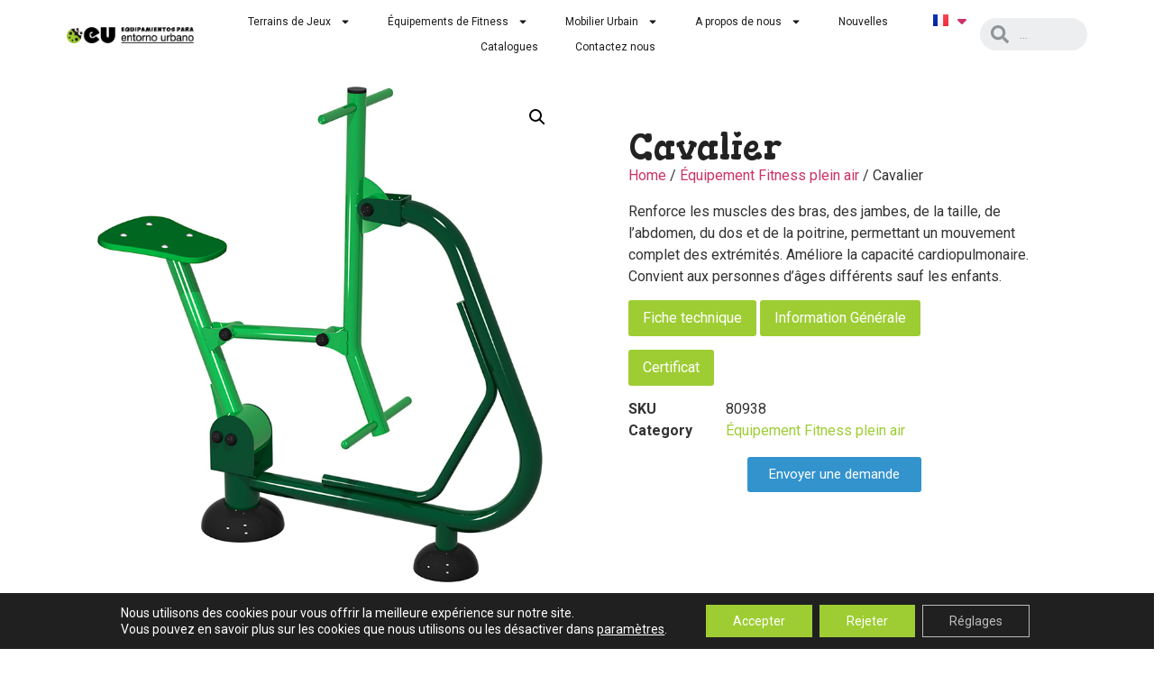

--- FILE ---
content_type: text/html; charset=UTF-8
request_url: https://entornourbano.com/fr/product/cavalier/
body_size: 32559
content:
<!DOCTYPE html>
<html lang="fr-FR">
<head>
	<meta charset="UTF-8">
		<title>Cavalier &#8211; Equipamientos para Entorno Urbano</title>
<meta name='robots' content='max-image-preview:large' />
	<style>img:is([sizes="auto" i], [sizes^="auto," i]) { contain-intrinsic-size: 3000px 1500px }</style>
	<link rel="alternate" href="https://entornourbano.com/es/product/jinete/" hreflang="es" />
<link rel="alternate" href="https://entornourbano.com/en/product/elliptical-bike/" hreflang="en" />
<link rel="alternate" href="https://entornourbano.com/fr/product/cavalier/" hreflang="fr" />
<link rel="alternate" type="application/rss+xml" title="Equipamientos para Entorno Urbano &raquo; Flux" href="https://entornourbano.com/fr/feed/" />
<link rel="alternate" type="application/rss+xml" title="Equipamientos para Entorno Urbano &raquo; Flux des commentaires" href="https://entornourbano.com/fr/comments/feed/" />
<script>
window._wpemojiSettings = {"baseUrl":"https:\/\/s.w.org\/images\/core\/emoji\/15.0.3\/72x72\/","ext":".png","svgUrl":"https:\/\/s.w.org\/images\/core\/emoji\/15.0.3\/svg\/","svgExt":".svg","source":{"concatemoji":"https:\/\/entornourbano.com\/wp-includes\/js\/wp-emoji-release.min.js?ver=6.7.4"}};
/*! This file is auto-generated */
!function(i,n){var o,s,e;function c(e){try{var t={supportTests:e,timestamp:(new Date).valueOf()};sessionStorage.setItem(o,JSON.stringify(t))}catch(e){}}function p(e,t,n){e.clearRect(0,0,e.canvas.width,e.canvas.height),e.fillText(t,0,0);var t=new Uint32Array(e.getImageData(0,0,e.canvas.width,e.canvas.height).data),r=(e.clearRect(0,0,e.canvas.width,e.canvas.height),e.fillText(n,0,0),new Uint32Array(e.getImageData(0,0,e.canvas.width,e.canvas.height).data));return t.every(function(e,t){return e===r[t]})}function u(e,t,n){switch(t){case"flag":return n(e,"\ud83c\udff3\ufe0f\u200d\u26a7\ufe0f","\ud83c\udff3\ufe0f\u200b\u26a7\ufe0f")?!1:!n(e,"\ud83c\uddfa\ud83c\uddf3","\ud83c\uddfa\u200b\ud83c\uddf3")&&!n(e,"\ud83c\udff4\udb40\udc67\udb40\udc62\udb40\udc65\udb40\udc6e\udb40\udc67\udb40\udc7f","\ud83c\udff4\u200b\udb40\udc67\u200b\udb40\udc62\u200b\udb40\udc65\u200b\udb40\udc6e\u200b\udb40\udc67\u200b\udb40\udc7f");case"emoji":return!n(e,"\ud83d\udc26\u200d\u2b1b","\ud83d\udc26\u200b\u2b1b")}return!1}function f(e,t,n){var r="undefined"!=typeof WorkerGlobalScope&&self instanceof WorkerGlobalScope?new OffscreenCanvas(300,150):i.createElement("canvas"),a=r.getContext("2d",{willReadFrequently:!0}),o=(a.textBaseline="top",a.font="600 32px Arial",{});return e.forEach(function(e){o[e]=t(a,e,n)}),o}function t(e){var t=i.createElement("script");t.src=e,t.defer=!0,i.head.appendChild(t)}"undefined"!=typeof Promise&&(o="wpEmojiSettingsSupports",s=["flag","emoji"],n.supports={everything:!0,everythingExceptFlag:!0},e=new Promise(function(e){i.addEventListener("DOMContentLoaded",e,{once:!0})}),new Promise(function(t){var n=function(){try{var e=JSON.parse(sessionStorage.getItem(o));if("object"==typeof e&&"number"==typeof e.timestamp&&(new Date).valueOf()<e.timestamp+604800&&"object"==typeof e.supportTests)return e.supportTests}catch(e){}return null}();if(!n){if("undefined"!=typeof Worker&&"undefined"!=typeof OffscreenCanvas&&"undefined"!=typeof URL&&URL.createObjectURL&&"undefined"!=typeof Blob)try{var e="postMessage("+f.toString()+"("+[JSON.stringify(s),u.toString(),p.toString()].join(",")+"));",r=new Blob([e],{type:"text/javascript"}),a=new Worker(URL.createObjectURL(r),{name:"wpTestEmojiSupports"});return void(a.onmessage=function(e){c(n=e.data),a.terminate(),t(n)})}catch(e){}c(n=f(s,u,p))}t(n)}).then(function(e){for(var t in e)n.supports[t]=e[t],n.supports.everything=n.supports.everything&&n.supports[t],"flag"!==t&&(n.supports.everythingExceptFlag=n.supports.everythingExceptFlag&&n.supports[t]);n.supports.everythingExceptFlag=n.supports.everythingExceptFlag&&!n.supports.flag,n.DOMReady=!1,n.readyCallback=function(){n.DOMReady=!0}}).then(function(){return e}).then(function(){var e;n.supports.everything||(n.readyCallback(),(e=n.source||{}).concatemoji?t(e.concatemoji):e.wpemoji&&e.twemoji&&(t(e.twemoji),t(e.wpemoji)))}))}((window,document),window._wpemojiSettings);
</script>
<style id='wp-emoji-styles-inline-css'>

	img.wp-smiley, img.emoji {
		display: inline !important;
		border: none !important;
		box-shadow: none !important;
		height: 1em !important;
		width: 1em !important;
		margin: 0 0.07em !important;
		vertical-align: -0.1em !important;
		background: none !important;
		padding: 0 !important;
	}
</style>
<link rel='stylesheet' id='wp-block-library-css' href='https://entornourbano.com/wp-includes/css/dist/block-library/style.min.css?ver=6.7.4' media='all' />
<link rel='stylesheet' id='activecampaign-form-block-css' href='https://entornourbano.com/wp-content/plugins/activecampaign-subscription-forms/activecampaign-form-block/build/style-index.css?ver=1729679873' media='all' />
<style id='global-styles-inline-css'>
:root{--wp--preset--aspect-ratio--square: 1;--wp--preset--aspect-ratio--4-3: 4/3;--wp--preset--aspect-ratio--3-4: 3/4;--wp--preset--aspect-ratio--3-2: 3/2;--wp--preset--aspect-ratio--2-3: 2/3;--wp--preset--aspect-ratio--16-9: 16/9;--wp--preset--aspect-ratio--9-16: 9/16;--wp--preset--color--black: #000000;--wp--preset--color--cyan-bluish-gray: #abb8c3;--wp--preset--color--white: #ffffff;--wp--preset--color--pale-pink: #f78da7;--wp--preset--color--vivid-red: #cf2e2e;--wp--preset--color--luminous-vivid-orange: #ff6900;--wp--preset--color--luminous-vivid-amber: #fcb900;--wp--preset--color--light-green-cyan: #7bdcb5;--wp--preset--color--vivid-green-cyan: #00d084;--wp--preset--color--pale-cyan-blue: #8ed1fc;--wp--preset--color--vivid-cyan-blue: #0693e3;--wp--preset--color--vivid-purple: #9b51e0;--wp--preset--gradient--vivid-cyan-blue-to-vivid-purple: linear-gradient(135deg,rgba(6,147,227,1) 0%,rgb(155,81,224) 100%);--wp--preset--gradient--light-green-cyan-to-vivid-green-cyan: linear-gradient(135deg,rgb(122,220,180) 0%,rgb(0,208,130) 100%);--wp--preset--gradient--luminous-vivid-amber-to-luminous-vivid-orange: linear-gradient(135deg,rgba(252,185,0,1) 0%,rgba(255,105,0,1) 100%);--wp--preset--gradient--luminous-vivid-orange-to-vivid-red: linear-gradient(135deg,rgba(255,105,0,1) 0%,rgb(207,46,46) 100%);--wp--preset--gradient--very-light-gray-to-cyan-bluish-gray: linear-gradient(135deg,rgb(238,238,238) 0%,rgb(169,184,195) 100%);--wp--preset--gradient--cool-to-warm-spectrum: linear-gradient(135deg,rgb(74,234,220) 0%,rgb(151,120,209) 20%,rgb(207,42,186) 40%,rgb(238,44,130) 60%,rgb(251,105,98) 80%,rgb(254,248,76) 100%);--wp--preset--gradient--blush-light-purple: linear-gradient(135deg,rgb(255,206,236) 0%,rgb(152,150,240) 100%);--wp--preset--gradient--blush-bordeaux: linear-gradient(135deg,rgb(254,205,165) 0%,rgb(254,45,45) 50%,rgb(107,0,62) 100%);--wp--preset--gradient--luminous-dusk: linear-gradient(135deg,rgb(255,203,112) 0%,rgb(199,81,192) 50%,rgb(65,88,208) 100%);--wp--preset--gradient--pale-ocean: linear-gradient(135deg,rgb(255,245,203) 0%,rgb(182,227,212) 50%,rgb(51,167,181) 100%);--wp--preset--gradient--electric-grass: linear-gradient(135deg,rgb(202,248,128) 0%,rgb(113,206,126) 100%);--wp--preset--gradient--midnight: linear-gradient(135deg,rgb(2,3,129) 0%,rgb(40,116,252) 100%);--wp--preset--font-size--small: 13px;--wp--preset--font-size--medium: 20px;--wp--preset--font-size--large: 36px;--wp--preset--font-size--x-large: 42px;--wp--preset--font-family--inter: "Inter", sans-serif;--wp--preset--font-family--cardo: Cardo;--wp--preset--spacing--20: 0.44rem;--wp--preset--spacing--30: 0.67rem;--wp--preset--spacing--40: 1rem;--wp--preset--spacing--50: 1.5rem;--wp--preset--spacing--60: 2.25rem;--wp--preset--spacing--70: 3.38rem;--wp--preset--spacing--80: 5.06rem;--wp--preset--shadow--natural: 6px 6px 9px rgba(0, 0, 0, 0.2);--wp--preset--shadow--deep: 12px 12px 50px rgba(0, 0, 0, 0.4);--wp--preset--shadow--sharp: 6px 6px 0px rgba(0, 0, 0, 0.2);--wp--preset--shadow--outlined: 6px 6px 0px -3px rgba(255, 255, 255, 1), 6px 6px rgba(0, 0, 0, 1);--wp--preset--shadow--crisp: 6px 6px 0px rgba(0, 0, 0, 1);}:root { --wp--style--global--content-size: 800px;--wp--style--global--wide-size: 1200px; }:where(body) { margin: 0; }.wp-site-blocks > .alignleft { float: left; margin-right: 2em; }.wp-site-blocks > .alignright { float: right; margin-left: 2em; }.wp-site-blocks > .aligncenter { justify-content: center; margin-left: auto; margin-right: auto; }:where(.wp-site-blocks) > * { margin-block-start: 24px; margin-block-end: 0; }:where(.wp-site-blocks) > :first-child { margin-block-start: 0; }:where(.wp-site-blocks) > :last-child { margin-block-end: 0; }:root { --wp--style--block-gap: 24px; }:root :where(.is-layout-flow) > :first-child{margin-block-start: 0;}:root :where(.is-layout-flow) > :last-child{margin-block-end: 0;}:root :where(.is-layout-flow) > *{margin-block-start: 24px;margin-block-end: 0;}:root :where(.is-layout-constrained) > :first-child{margin-block-start: 0;}:root :where(.is-layout-constrained) > :last-child{margin-block-end: 0;}:root :where(.is-layout-constrained) > *{margin-block-start: 24px;margin-block-end: 0;}:root :where(.is-layout-flex){gap: 24px;}:root :where(.is-layout-grid){gap: 24px;}.is-layout-flow > .alignleft{float: left;margin-inline-start: 0;margin-inline-end: 2em;}.is-layout-flow > .alignright{float: right;margin-inline-start: 2em;margin-inline-end: 0;}.is-layout-flow > .aligncenter{margin-left: auto !important;margin-right: auto !important;}.is-layout-constrained > .alignleft{float: left;margin-inline-start: 0;margin-inline-end: 2em;}.is-layout-constrained > .alignright{float: right;margin-inline-start: 2em;margin-inline-end: 0;}.is-layout-constrained > .aligncenter{margin-left: auto !important;margin-right: auto !important;}.is-layout-constrained > :where(:not(.alignleft):not(.alignright):not(.alignfull)){max-width: var(--wp--style--global--content-size);margin-left: auto !important;margin-right: auto !important;}.is-layout-constrained > .alignwide{max-width: var(--wp--style--global--wide-size);}body .is-layout-flex{display: flex;}.is-layout-flex{flex-wrap: wrap;align-items: center;}.is-layout-flex > :is(*, div){margin: 0;}body .is-layout-grid{display: grid;}.is-layout-grid > :is(*, div){margin: 0;}body{padding-top: 0px;padding-right: 0px;padding-bottom: 0px;padding-left: 0px;}a:where(:not(.wp-element-button)){text-decoration: underline;}:root :where(.wp-element-button, .wp-block-button__link){background-color: #32373c;border-width: 0;color: #fff;font-family: inherit;font-size: inherit;line-height: inherit;padding: calc(0.667em + 2px) calc(1.333em + 2px);text-decoration: none;}.has-black-color{color: var(--wp--preset--color--black) !important;}.has-cyan-bluish-gray-color{color: var(--wp--preset--color--cyan-bluish-gray) !important;}.has-white-color{color: var(--wp--preset--color--white) !important;}.has-pale-pink-color{color: var(--wp--preset--color--pale-pink) !important;}.has-vivid-red-color{color: var(--wp--preset--color--vivid-red) !important;}.has-luminous-vivid-orange-color{color: var(--wp--preset--color--luminous-vivid-orange) !important;}.has-luminous-vivid-amber-color{color: var(--wp--preset--color--luminous-vivid-amber) !important;}.has-light-green-cyan-color{color: var(--wp--preset--color--light-green-cyan) !important;}.has-vivid-green-cyan-color{color: var(--wp--preset--color--vivid-green-cyan) !important;}.has-pale-cyan-blue-color{color: var(--wp--preset--color--pale-cyan-blue) !important;}.has-vivid-cyan-blue-color{color: var(--wp--preset--color--vivid-cyan-blue) !important;}.has-vivid-purple-color{color: var(--wp--preset--color--vivid-purple) !important;}.has-black-background-color{background-color: var(--wp--preset--color--black) !important;}.has-cyan-bluish-gray-background-color{background-color: var(--wp--preset--color--cyan-bluish-gray) !important;}.has-white-background-color{background-color: var(--wp--preset--color--white) !important;}.has-pale-pink-background-color{background-color: var(--wp--preset--color--pale-pink) !important;}.has-vivid-red-background-color{background-color: var(--wp--preset--color--vivid-red) !important;}.has-luminous-vivid-orange-background-color{background-color: var(--wp--preset--color--luminous-vivid-orange) !important;}.has-luminous-vivid-amber-background-color{background-color: var(--wp--preset--color--luminous-vivid-amber) !important;}.has-light-green-cyan-background-color{background-color: var(--wp--preset--color--light-green-cyan) !important;}.has-vivid-green-cyan-background-color{background-color: var(--wp--preset--color--vivid-green-cyan) !important;}.has-pale-cyan-blue-background-color{background-color: var(--wp--preset--color--pale-cyan-blue) !important;}.has-vivid-cyan-blue-background-color{background-color: var(--wp--preset--color--vivid-cyan-blue) !important;}.has-vivid-purple-background-color{background-color: var(--wp--preset--color--vivid-purple) !important;}.has-black-border-color{border-color: var(--wp--preset--color--black) !important;}.has-cyan-bluish-gray-border-color{border-color: var(--wp--preset--color--cyan-bluish-gray) !important;}.has-white-border-color{border-color: var(--wp--preset--color--white) !important;}.has-pale-pink-border-color{border-color: var(--wp--preset--color--pale-pink) !important;}.has-vivid-red-border-color{border-color: var(--wp--preset--color--vivid-red) !important;}.has-luminous-vivid-orange-border-color{border-color: var(--wp--preset--color--luminous-vivid-orange) !important;}.has-luminous-vivid-amber-border-color{border-color: var(--wp--preset--color--luminous-vivid-amber) !important;}.has-light-green-cyan-border-color{border-color: var(--wp--preset--color--light-green-cyan) !important;}.has-vivid-green-cyan-border-color{border-color: var(--wp--preset--color--vivid-green-cyan) !important;}.has-pale-cyan-blue-border-color{border-color: var(--wp--preset--color--pale-cyan-blue) !important;}.has-vivid-cyan-blue-border-color{border-color: var(--wp--preset--color--vivid-cyan-blue) !important;}.has-vivid-purple-border-color{border-color: var(--wp--preset--color--vivid-purple) !important;}.has-vivid-cyan-blue-to-vivid-purple-gradient-background{background: var(--wp--preset--gradient--vivid-cyan-blue-to-vivid-purple) !important;}.has-light-green-cyan-to-vivid-green-cyan-gradient-background{background: var(--wp--preset--gradient--light-green-cyan-to-vivid-green-cyan) !important;}.has-luminous-vivid-amber-to-luminous-vivid-orange-gradient-background{background: var(--wp--preset--gradient--luminous-vivid-amber-to-luminous-vivid-orange) !important;}.has-luminous-vivid-orange-to-vivid-red-gradient-background{background: var(--wp--preset--gradient--luminous-vivid-orange-to-vivid-red) !important;}.has-very-light-gray-to-cyan-bluish-gray-gradient-background{background: var(--wp--preset--gradient--very-light-gray-to-cyan-bluish-gray) !important;}.has-cool-to-warm-spectrum-gradient-background{background: var(--wp--preset--gradient--cool-to-warm-spectrum) !important;}.has-blush-light-purple-gradient-background{background: var(--wp--preset--gradient--blush-light-purple) !important;}.has-blush-bordeaux-gradient-background{background: var(--wp--preset--gradient--blush-bordeaux) !important;}.has-luminous-dusk-gradient-background{background: var(--wp--preset--gradient--luminous-dusk) !important;}.has-pale-ocean-gradient-background{background: var(--wp--preset--gradient--pale-ocean) !important;}.has-electric-grass-gradient-background{background: var(--wp--preset--gradient--electric-grass) !important;}.has-midnight-gradient-background{background: var(--wp--preset--gradient--midnight) !important;}.has-small-font-size{font-size: var(--wp--preset--font-size--small) !important;}.has-medium-font-size{font-size: var(--wp--preset--font-size--medium) !important;}.has-large-font-size{font-size: var(--wp--preset--font-size--large) !important;}.has-x-large-font-size{font-size: var(--wp--preset--font-size--x-large) !important;}.has-inter-font-family{font-family: var(--wp--preset--font-family--inter) !important;}.has-cardo-font-family{font-family: var(--wp--preset--font-family--cardo) !important;}
:root :where(.wp-block-pullquote){font-size: 1.5em;line-height: 1.6;}
</style>
<link rel='stylesheet' id='photoswipe-css' href='https://entornourbano.com/wp-content/plugins/woocommerce/assets/css/photoswipe/photoswipe.min.css?ver=9.3.5' media='all' />
<link rel='stylesheet' id='photoswipe-default-skin-css' href='https://entornourbano.com/wp-content/plugins/woocommerce/assets/css/photoswipe/default-skin/default-skin.min.css?ver=9.3.5' media='all' />
<link rel='stylesheet' id='woocommerce-layout-css' href='https://entornourbano.com/wp-content/plugins/woocommerce/assets/css/woocommerce-layout.css?ver=9.3.5' media='all' />
<link rel='stylesheet' id='woocommerce-smallscreen-css' href='https://entornourbano.com/wp-content/plugins/woocommerce/assets/css/woocommerce-smallscreen.css?ver=9.3.5' media='only screen and (max-width: 768px)' />
<link rel='stylesheet' id='woocommerce-general-css' href='https://entornourbano.com/wp-content/plugins/woocommerce/assets/css/woocommerce.css?ver=9.3.5' media='all' />
<style id='woocommerce-inline-inline-css'>
.woocommerce form .form-row .required { visibility: visible; }
</style>
<link rel='stylesheet' id='hello-elementor-css' href='https://entornourbano.com/wp-content/themes/hello-elementor/assets/css/reset.css?ver=3.4.6' media='all' />
<link rel='stylesheet' id='hello-elementor-theme-style-css' href='https://entornourbano.com/wp-content/themes/hello-elementor/assets/css/theme.css?ver=3.4.6' media='all' />
<link rel='stylesheet' id='hello-elementor-header-footer-css' href='https://entornourbano.com/wp-content/themes/hello-elementor/assets/css/header-footer.css?ver=3.4.6' media='all' />
<link rel='stylesheet' id='elementor-frontend-css' href='https://entornourbano.com/wp-content/plugins/elementor/assets/css/frontend-lite.min.css?ver=3.23.0' media='all' />
<link rel='stylesheet' id='elementor-post-12989-css' href='https://entornourbano.com/wp-content/uploads/elementor/css/post-12989.css?ver=1769093254' media='all' />
<link rel='stylesheet' id='swiper-css' href='https://entornourbano.com/wp-content/plugins/elementor/assets/lib/swiper/v8/css/swiper.min.css?ver=8.4.5' media='all' />
<link rel='stylesheet' id='elementor-pro-css' href='https://entornourbano.com/wp-content/plugins/elementor-pro/assets/css/frontend-lite.min.css?ver=3.7.2' media='all' />
<link rel='stylesheet' id='elementor-post-14196-css' href='https://entornourbano.com/wp-content/uploads/elementor/css/post-14196.css?ver=1769093374' media='all' />
<link rel='stylesheet' id='elementor-post-14507-css' href='https://entornourbano.com/wp-content/uploads/elementor/css/post-14507.css?ver=1769093374' media='all' />
<link rel='stylesheet' id='elementor-post-14491-css' href='https://entornourbano.com/wp-content/uploads/elementor/css/post-14491.css?ver=1769093374' media='all' />
<link rel='stylesheet' id='elementor-post-14140-css' href='https://entornourbano.com/wp-content/uploads/elementor/css/post-14140.css?ver=1769093306' media='all' />
<link rel='stylesheet' id='moove_gdpr_frontend-css' href='https://entornourbano.com/wp-content/plugins/gdpr-cookie-compliance/dist/styles/gdpr-main-nf.css?ver=4.15.5' media='all' />
<style id='moove_gdpr_frontend-inline-css'>
				#moove_gdpr_cookie_modal .moove-gdpr-modal-content .moove-gdpr-tab-main h3.tab-title, 
				#moove_gdpr_cookie_modal .moove-gdpr-modal-content .moove-gdpr-tab-main span.tab-title,
				#moove_gdpr_cookie_modal .moove-gdpr-modal-content .moove-gdpr-modal-left-content #moove-gdpr-menu li a, 
				#moove_gdpr_cookie_modal .moove-gdpr-modal-content .moove-gdpr-modal-left-content #moove-gdpr-menu li button,
				#moove_gdpr_cookie_modal .moove-gdpr-modal-content .moove-gdpr-modal-left-content .moove-gdpr-branding-cnt a,
				#moove_gdpr_cookie_modal .moove-gdpr-modal-content .moove-gdpr-modal-footer-content .moove-gdpr-button-holder a.mgbutton, 
				#moove_gdpr_cookie_modal .moove-gdpr-modal-content .moove-gdpr-modal-footer-content .moove-gdpr-button-holder button.mgbutton,
				#moove_gdpr_cookie_modal .cookie-switch .cookie-slider:after, 
				#moove_gdpr_cookie_modal .cookie-switch .slider:after, 
				#moove_gdpr_cookie_modal .switch .cookie-slider:after, 
				#moove_gdpr_cookie_modal .switch .slider:after,
				#moove_gdpr_cookie_info_bar .moove-gdpr-info-bar-container .moove-gdpr-info-bar-content p, 
				#moove_gdpr_cookie_info_bar .moove-gdpr-info-bar-container .moove-gdpr-info-bar-content p a,
				#moove_gdpr_cookie_info_bar .moove-gdpr-info-bar-container .moove-gdpr-info-bar-content a.mgbutton, 
				#moove_gdpr_cookie_info_bar .moove-gdpr-info-bar-container .moove-gdpr-info-bar-content button.mgbutton,
				#moove_gdpr_cookie_modal .moove-gdpr-modal-content .moove-gdpr-tab-main .moove-gdpr-tab-main-content h1, 
				#moove_gdpr_cookie_modal .moove-gdpr-modal-content .moove-gdpr-tab-main .moove-gdpr-tab-main-content h2, 
				#moove_gdpr_cookie_modal .moove-gdpr-modal-content .moove-gdpr-tab-main .moove-gdpr-tab-main-content h3, 
				#moove_gdpr_cookie_modal .moove-gdpr-modal-content .moove-gdpr-tab-main .moove-gdpr-tab-main-content h4, 
				#moove_gdpr_cookie_modal .moove-gdpr-modal-content .moove-gdpr-tab-main .moove-gdpr-tab-main-content h5, 
				#moove_gdpr_cookie_modal .moove-gdpr-modal-content .moove-gdpr-tab-main .moove-gdpr-tab-main-content h6,
				#moove_gdpr_cookie_modal .moove-gdpr-modal-content.moove_gdpr_modal_theme_v2 .moove-gdpr-modal-title .tab-title,
				#moove_gdpr_cookie_modal .moove-gdpr-modal-content.moove_gdpr_modal_theme_v2 .moove-gdpr-tab-main h3.tab-title, 
				#moove_gdpr_cookie_modal .moove-gdpr-modal-content.moove_gdpr_modal_theme_v2 .moove-gdpr-tab-main span.tab-title,
				#moove_gdpr_cookie_modal .moove-gdpr-modal-content.moove_gdpr_modal_theme_v2 .moove-gdpr-branding-cnt a {
				 	font-weight: inherit				}
			#moove_gdpr_cookie_modal,#moove_gdpr_cookie_info_bar,.gdpr_cookie_settings_shortcode_content{font-family:inherit}#moove_gdpr_save_popup_settings_button{background-color:#373737;color:#fff}#moove_gdpr_save_popup_settings_button:hover{background-color:#000}#moove_gdpr_cookie_info_bar .moove-gdpr-info-bar-container .moove-gdpr-info-bar-content a.mgbutton,#moove_gdpr_cookie_info_bar .moove-gdpr-info-bar-container .moove-gdpr-info-bar-content button.mgbutton{background-color:#9ecd33}#moove_gdpr_cookie_modal .moove-gdpr-modal-content .moove-gdpr-modal-footer-content .moove-gdpr-button-holder a.mgbutton,#moove_gdpr_cookie_modal .moove-gdpr-modal-content .moove-gdpr-modal-footer-content .moove-gdpr-button-holder button.mgbutton,.gdpr_cookie_settings_shortcode_content .gdpr-shr-button.button-green{background-color:#9ecd33;border-color:#9ecd33}#moove_gdpr_cookie_modal .moove-gdpr-modal-content .moove-gdpr-modal-footer-content .moove-gdpr-button-holder a.mgbutton:hover,#moove_gdpr_cookie_modal .moove-gdpr-modal-content .moove-gdpr-modal-footer-content .moove-gdpr-button-holder button.mgbutton:hover,.gdpr_cookie_settings_shortcode_content .gdpr-shr-button.button-green:hover{background-color:#fff;color:#9ecd33}#moove_gdpr_cookie_modal .moove-gdpr-modal-content .moove-gdpr-modal-close i,#moove_gdpr_cookie_modal .moove-gdpr-modal-content .moove-gdpr-modal-close span.gdpr-icon{background-color:#9ecd33;border:1px solid #9ecd33}#moove_gdpr_cookie_info_bar span.change-settings-button.focus-g,#moove_gdpr_cookie_info_bar span.change-settings-button:focus,#moove_gdpr_cookie_info_bar button.change-settings-button.focus-g,#moove_gdpr_cookie_info_bar button.change-settings-button:focus{-webkit-box-shadow:0 0 1px 3px #9ecd33;-moz-box-shadow:0 0 1px 3px #9ecd33;box-shadow:0 0 1px 3px #9ecd33}#moove_gdpr_cookie_modal .moove-gdpr-modal-content .moove-gdpr-modal-close i:hover,#moove_gdpr_cookie_modal .moove-gdpr-modal-content .moove-gdpr-modal-close span.gdpr-icon:hover,#moove_gdpr_cookie_info_bar span[data-href]>u.change-settings-button{color:#9ecd33}#moove_gdpr_cookie_modal .moove-gdpr-modal-content .moove-gdpr-modal-left-content #moove-gdpr-menu li.menu-item-selected a span.gdpr-icon,#moove_gdpr_cookie_modal .moove-gdpr-modal-content .moove-gdpr-modal-left-content #moove-gdpr-menu li.menu-item-selected button span.gdpr-icon{color:inherit}#moove_gdpr_cookie_modal .moove-gdpr-modal-content .moove-gdpr-modal-left-content #moove-gdpr-menu li a span.gdpr-icon,#moove_gdpr_cookie_modal .moove-gdpr-modal-content .moove-gdpr-modal-left-content #moove-gdpr-menu li button span.gdpr-icon{color:inherit}#moove_gdpr_cookie_modal .gdpr-acc-link{line-height:0;font-size:0;color:transparent;position:absolute}#moove_gdpr_cookie_modal .moove-gdpr-modal-content .moove-gdpr-modal-close:hover i,#moove_gdpr_cookie_modal .moove-gdpr-modal-content .moove-gdpr-modal-left-content #moove-gdpr-menu li a,#moove_gdpr_cookie_modal .moove-gdpr-modal-content .moove-gdpr-modal-left-content #moove-gdpr-menu li button,#moove_gdpr_cookie_modal .moove-gdpr-modal-content .moove-gdpr-modal-left-content #moove-gdpr-menu li button i,#moove_gdpr_cookie_modal .moove-gdpr-modal-content .moove-gdpr-modal-left-content #moove-gdpr-menu li a i,#moove_gdpr_cookie_modal .moove-gdpr-modal-content .moove-gdpr-tab-main .moove-gdpr-tab-main-content a:hover,#moove_gdpr_cookie_info_bar.moove-gdpr-dark-scheme .moove-gdpr-info-bar-container .moove-gdpr-info-bar-content a.mgbutton:hover,#moove_gdpr_cookie_info_bar.moove-gdpr-dark-scheme .moove-gdpr-info-bar-container .moove-gdpr-info-bar-content button.mgbutton:hover,#moove_gdpr_cookie_info_bar.moove-gdpr-dark-scheme .moove-gdpr-info-bar-container .moove-gdpr-info-bar-content a:hover,#moove_gdpr_cookie_info_bar.moove-gdpr-dark-scheme .moove-gdpr-info-bar-container .moove-gdpr-info-bar-content button:hover,#moove_gdpr_cookie_info_bar.moove-gdpr-dark-scheme .moove-gdpr-info-bar-container .moove-gdpr-info-bar-content span.change-settings-button:hover,#moove_gdpr_cookie_info_bar.moove-gdpr-dark-scheme .moove-gdpr-info-bar-container .moove-gdpr-info-bar-content button.change-settings-button:hover,#moove_gdpr_cookie_info_bar.moove-gdpr-dark-scheme .moove-gdpr-info-bar-container .moove-gdpr-info-bar-content u.change-settings-button:hover,#moove_gdpr_cookie_info_bar span[data-href]>u.change-settings-button,#moove_gdpr_cookie_info_bar.moove-gdpr-dark-scheme .moove-gdpr-info-bar-container .moove-gdpr-info-bar-content a.mgbutton.focus-g,#moove_gdpr_cookie_info_bar.moove-gdpr-dark-scheme .moove-gdpr-info-bar-container .moove-gdpr-info-bar-content button.mgbutton.focus-g,#moove_gdpr_cookie_info_bar.moove-gdpr-dark-scheme .moove-gdpr-info-bar-container .moove-gdpr-info-bar-content a.focus-g,#moove_gdpr_cookie_info_bar.moove-gdpr-dark-scheme .moove-gdpr-info-bar-container .moove-gdpr-info-bar-content button.focus-g,#moove_gdpr_cookie_info_bar.moove-gdpr-dark-scheme .moove-gdpr-info-bar-container .moove-gdpr-info-bar-content a.mgbutton:focus,#moove_gdpr_cookie_info_bar.moove-gdpr-dark-scheme .moove-gdpr-info-bar-container .moove-gdpr-info-bar-content button.mgbutton:focus,#moove_gdpr_cookie_info_bar.moove-gdpr-dark-scheme .moove-gdpr-info-bar-container .moove-gdpr-info-bar-content a:focus,#moove_gdpr_cookie_info_bar.moove-gdpr-dark-scheme .moove-gdpr-info-bar-container .moove-gdpr-info-bar-content button:focus,#moove_gdpr_cookie_info_bar.moove-gdpr-dark-scheme .moove-gdpr-info-bar-container .moove-gdpr-info-bar-content span.change-settings-button.focus-g,span.change-settings-button:focus,button.change-settings-button.focus-g,button.change-settings-button:focus,#moove_gdpr_cookie_info_bar.moove-gdpr-dark-scheme .moove-gdpr-info-bar-container .moove-gdpr-info-bar-content u.change-settings-button.focus-g,#moove_gdpr_cookie_info_bar.moove-gdpr-dark-scheme .moove-gdpr-info-bar-container .moove-gdpr-info-bar-content u.change-settings-button:focus{color:#9ecd33}#moove_gdpr_cookie_modal.gdpr_lightbox-hide{display:none}#moove_gdpr_cookie_info_bar .moove-gdpr-info-bar-container .moove-gdpr-info-bar-content a.mgbutton,#moove_gdpr_cookie_info_bar .moove-gdpr-info-bar-container .moove-gdpr-info-bar-content button.mgbutton,#moove_gdpr_cookie_modal .moove-gdpr-modal-content .moove-gdpr-modal-footer-content .moove-gdpr-button-holder a.mgbutton,#moove_gdpr_cookie_modal .moove-gdpr-modal-content .moove-gdpr-modal-footer-content .moove-gdpr-button-holder button.mgbutton,.gdpr-shr-button,#moove_gdpr_cookie_info_bar .moove-gdpr-infobar-close-btn{border-radius:0}
</style>
<link rel='stylesheet' id='google-fonts-1-css' href='https://fonts.googleapis.com/css?family=Roboto%3A100%2C100italic%2C200%2C200italic%2C300%2C300italic%2C400%2C400italic%2C500%2C500italic%2C600%2C600italic%2C700%2C700italic%2C800%2C800italic%2C900%2C900italic%7CRoboto+Slab%3A100%2C100italic%2C200%2C200italic%2C300%2C300italic%2C400%2C400italic%2C500%2C500italic%2C600%2C600italic%2C700%2C700italic%2C800%2C800italic%2C900%2C900italic%7CGorditas%3A100%2C100italic%2C200%2C200italic%2C300%2C300italic%2C400%2C400italic%2C500%2C500italic%2C600%2C600italic%2C700%2C700italic%2C800%2C800italic%2C900%2C900italic%7CNunito%3A100%2C100italic%2C200%2C200italic%2C300%2C300italic%2C400%2C400italic%2C500%2C500italic%2C600%2C600italic%2C700%2C700italic%2C800%2C800italic%2C900%2C900italic&#038;display=swap&#038;ver=6.7.4' media='all' />
<link rel="preconnect" href="https://fonts.gstatic.com/" crossorigin><script src="https://entornourbano.com/wp-includes/js/jquery/jquery.min.js?ver=3.7.1" id="jquery-core-js"></script>
<script src="https://entornourbano.com/wp-includes/js/jquery/jquery-migrate.min.js?ver=3.4.1" id="jquery-migrate-js"></script>
<script src="https://entornourbano.com/wp-content/plugins/woocommerce/assets/js/zoom/jquery.zoom.min.js?ver=1.7.21-wc.9.3.5" id="zoom-js" defer data-wp-strategy="defer"></script>
<script src="https://entornourbano.com/wp-content/plugins/woocommerce/assets/js/flexslider/jquery.flexslider.min.js?ver=2.7.2-wc.9.3.5" id="flexslider-js" defer data-wp-strategy="defer"></script>
<script src="https://entornourbano.com/wp-content/plugins/woocommerce/assets/js/photoswipe/photoswipe.min.js?ver=4.1.1-wc.9.3.5" id="photoswipe-js" defer data-wp-strategy="defer"></script>
<script src="https://entornourbano.com/wp-content/plugins/woocommerce/assets/js/photoswipe/photoswipe-ui-default.min.js?ver=4.1.1-wc.9.3.5" id="photoswipe-ui-default-js" defer data-wp-strategy="defer"></script>
<script id="wc-single-product-js-extra">
var wc_single_product_params = {"i18n_required_rating_text":"Please select a rating","review_rating_required":"yes","flexslider":{"rtl":false,"animation":"slide","smoothHeight":true,"directionNav":false,"controlNav":"thumbnails","slideshow":false,"animationSpeed":500,"animationLoop":false,"allowOneSlide":false},"zoom_enabled":"1","zoom_options":[],"photoswipe_enabled":"1","photoswipe_options":{"shareEl":false,"closeOnScroll":false,"history":false,"hideAnimationDuration":0,"showAnimationDuration":0},"flexslider_enabled":"1"};
</script>
<script src="https://entornourbano.com/wp-content/plugins/woocommerce/assets/js/frontend/single-product.min.js?ver=9.3.5" id="wc-single-product-js" defer data-wp-strategy="defer"></script>
<script src="https://entornourbano.com/wp-content/plugins/woocommerce/assets/js/jquery-blockui/jquery.blockUI.min.js?ver=2.7.0-wc.9.3.5" id="jquery-blockui-js" defer data-wp-strategy="defer"></script>
<script src="https://entornourbano.com/wp-content/plugins/woocommerce/assets/js/js-cookie/js.cookie.min.js?ver=2.1.4-wc.9.3.5" id="js-cookie-js" defer data-wp-strategy="defer"></script>
<script id="woocommerce-js-extra">
var woocommerce_params = {"ajax_url":"\/wp-admin\/admin-ajax.php","wc_ajax_url":"\/fr\/?wc-ajax=%%endpoint%%&elementor_page_id=16243"};
</script>
<script src="https://entornourbano.com/wp-content/plugins/woocommerce/assets/js/frontend/woocommerce.min.js?ver=9.3.5" id="woocommerce-js" defer data-wp-strategy="defer"></script>
<link rel="https://api.w.org/" href="https://entornourbano.com/wp-json/" /><link rel="alternate" title="JSON" type="application/json" href="https://entornourbano.com/wp-json/wp/v2/product/16243" /><meta name="generator" content="WordPress 6.7.4" />
<meta name="generator" content="WooCommerce 9.3.5" />
<link rel="canonical" href="https://entornourbano.com/fr/product/cavalier/" />
<link rel='shortlink' href='https://entornourbano.com/?p=16243' />
<link rel="alternate" title="oEmbed (JSON)" type="application/json+oembed" href="https://entornourbano.com/wp-json/oembed/1.0/embed?url=https%3A%2F%2Fentornourbano.com%2Ffr%2Fproduct%2Fcavalier%2F" />
<link rel="alternate" title="oEmbed (XML)" type="text/xml+oembed" href="https://entornourbano.com/wp-json/oembed/1.0/embed?url=https%3A%2F%2Fentornourbano.com%2Ffr%2Fproduct%2Fcavalier%2F&#038;format=xml" />
<meta name="description" content="Renforce les muscles des bras, des jambes, de la taille, de l&#039;abdomen, du dos et de la poitrine, permettant un mouvement complet des extrémités. Améliore la capacité cardiopulmonaire. Convient aux personnes d&#039;âges différents sauf les enfants.

Fiche technique Information Générale

Certificat">
	<noscript><style>.woocommerce-product-gallery{ opacity: 1 !important; }</style></noscript>
	<meta name="generator" content="Elementor 3.23.0; features: e_optimized_css_loading, e_font_icon_svg, additional_custom_breakpoints, e_optimized_control_loading, e_lazyload, e_element_cache; settings: css_print_method-external, google_font-enabled, font_display-swap">
			<style>
				.e-con.e-parent:nth-of-type(n+4):not(.e-lazyloaded):not(.e-no-lazyload),
				.e-con.e-parent:nth-of-type(n+4):not(.e-lazyloaded):not(.e-no-lazyload) * {
					background-image: none !important;
				}
				@media screen and (max-height: 1024px) {
					.e-con.e-parent:nth-of-type(n+3):not(.e-lazyloaded):not(.e-no-lazyload),
					.e-con.e-parent:nth-of-type(n+3):not(.e-lazyloaded):not(.e-no-lazyload) * {
						background-image: none !important;
					}
				}
				@media screen and (max-height: 640px) {
					.e-con.e-parent:nth-of-type(n+2):not(.e-lazyloaded):not(.e-no-lazyload),
					.e-con.e-parent:nth-of-type(n+2):not(.e-lazyloaded):not(.e-no-lazyload) * {
						background-image: none !important;
					}
				}
			</style>
			<style class='wp-fonts-local'>
@font-face{font-family:Inter;font-style:normal;font-weight:300 900;font-display:fallback;src:url('https://entornourbano.com/wp-content/plugins/woocommerce/assets/fonts/Inter-VariableFont_slnt,wght.woff2') format('woff2');font-stretch:normal;}
@font-face{font-family:Cardo;font-style:normal;font-weight:400;font-display:fallback;src:url('https://entornourbano.com/wp-content/plugins/woocommerce/assets/fonts/cardo_normal_400.woff2') format('woff2');}
</style>
<link rel="icon" href="https://entornourbano.com/wp-content/uploads/2015/11/cropped-Logo-Entorno-Urbano-solo-32x32.png" sizes="32x32" />
<link rel="icon" href="https://entornourbano.com/wp-content/uploads/2015/11/cropped-Logo-Entorno-Urbano-solo-192x192.png" sizes="192x192" />
<link rel="apple-touch-icon" href="https://entornourbano.com/wp-content/uploads/2015/11/cropped-Logo-Entorno-Urbano-solo-180x180.png" />
<meta name="msapplication-TileImage" content="https://entornourbano.com/wp-content/uploads/2015/11/cropped-Logo-Entorno-Urbano-solo-270x270.png" />
	<meta name="viewport" content="width=device-width, initial-scale=1.0, viewport-fit=cover" /></head>
<body data-rsssl=1 class="product-template-default single single-product postid-16243 wp-custom-logo wp-embed-responsive theme-hello-elementor woocommerce woocommerce-page woocommerce-no-js hello-elementor-default elementor-beta elementor-default elementor-template-canvas elementor-kit-12989 elementor-page-14491">
	<div class="woocommerce-notices-wrapper"></div>		<div data-elementor-type="product" data-elementor-id="14491" class="elementor elementor-14491 elementor-location-single post-16243 product type-product status-publish has-post-thumbnail product_cat-equipement-fitness-plein-air first instock shipping-taxable product-type-simple product">
					<div class="elementor-section-wrap">
						<div class="elementor-element elementor-element-3365e8e e-con-full e-flex e-con e-parent" data-id="3365e8e" data-element_type="container">
				<div class="elementor-element elementor-element-b575270 elementor-widget elementor-widget-shortcode" data-id="b575270" data-element_type="widget" data-widget_type="shortcode.default">
				<div class="elementor-widget-container">
					<div class="elementor-shortcode">		<div data-elementor-type="header" data-elementor-id="14196" class="elementor elementor-14196 elementor-location-single">
					<div class="elementor-section-wrap">
						<header class="elementor-element elementor-element-0040414 elementor-hidden-tablet elementor-hidden-mobile e-flex e-con-boxed e-con e-parent" data-id="0040414" data-element_type="container" data-settings="{&quot;background_background&quot;:&quot;classic&quot;,&quot;sticky&quot;:&quot;top&quot;,&quot;sticky_on&quot;:[&quot;desktop&quot;,&quot;tablet&quot;,&quot;mobile&quot;],&quot;sticky_offset&quot;:0,&quot;sticky_effects_offset&quot;:0}">
					<div class="e-con-inner">
		<div class="elementor-element elementor-element-dc652b3 e-con-full e-flex e-con e-child" data-id="dc652b3" data-element_type="container">
				<div class="elementor-element elementor-element-eb0d3c6 elementor-widget elementor-widget-theme-site-logo elementor-widget-image" data-id="eb0d3c6" data-element_type="widget" data-widget_type="theme-site-logo.default">
				<div class="elementor-widget-container">
			<style>/*! elementor - v3.23.0 - 15-07-2024 */
.elementor-widget-image{text-align:center}.elementor-widget-image a{display:inline-block}.elementor-widget-image a img[src$=".svg"]{width:48px}.elementor-widget-image img{vertical-align:middle;display:inline-block}</style>											<a href="https://entornourbano.com/fr/">
							<img width="319" height="40" src="https://entornourbano.com/wp-content/uploads/2015/11/Logo-Entorno-Urbano-Web.png" class="attachment-full size-full wp-image-36" alt="Logo Entorno Urbano" srcset="https://entornourbano.com/wp-content/uploads/2015/11/Logo-Entorno-Urbano-Web.png 319w, https://entornourbano.com/wp-content/uploads/2015/11/Logo-Entorno-Urbano-Web-300x38.png 300w" sizes="(max-width: 319px) 100vw, 319px" />								</a>
													</div>
				</div>
				</div>
		<div class="elementor-element elementor-element-4654a8e e-con-full e-flex e-con e-child" data-id="4654a8e" data-element_type="container">
		<div class="elementor-element elementor-element-1341c77 e-con-full e-flex e-con e-child" data-id="1341c77" data-element_type="container">
				<div class="elementor-element elementor-element-1756d88 elementor-nav-menu__align-center elementor-widget__width-initial elementor-nav-menu--dropdown-tablet elementor-nav-menu__text-align-aside elementor-nav-menu--toggle elementor-nav-menu--burger elementor-widget elementor-widget-nav-menu" data-id="1756d88" data-element_type="widget" data-settings="{&quot;layout&quot;:&quot;horizontal&quot;,&quot;submenu_icon&quot;:{&quot;value&quot;:&quot;&lt;svg class=\&quot;e-font-icon-svg e-fas-caret-down\&quot; viewBox=\&quot;0 0 320 512\&quot; xmlns=\&quot;http:\/\/www.w3.org\/2000\/svg\&quot;&gt;&lt;path d=\&quot;M31.3 192h257.3c17.8 0 26.7 21.5 14.1 34.1L174.1 354.8c-7.8 7.8-20.5 7.8-28.3 0L17.2 226.1C4.6 213.5 13.5 192 31.3 192z\&quot;&gt;&lt;\/path&gt;&lt;\/svg&gt;&quot;,&quot;library&quot;:&quot;fa-solid&quot;},&quot;toggle&quot;:&quot;burger&quot;}" data-widget_type="nav-menu.default">
				<div class="elementor-widget-container">
			<link rel="stylesheet" href="https://entornourbano.com/wp-content/plugins/elementor-pro/assets/css/widget-nav-menu.min.css">			<nav migration_allowed="1" migrated="0" role="navigation" class="elementor-nav-menu--main elementor-nav-menu__container elementor-nav-menu--layout-horizontal e--pointer-underline e--animation-fade">
				<ul id="menu-1-1756d88" class="elementor-nav-menu"><li class="menu-item menu-item-type-post_type menu-item-object-page menu-item-has-children menu-item-14396"><a href="https://entornourbano.com/fr/parcs-pour-enfants/" class="elementor-item">Terrains de Jeux</a>
<ul class="sub-menu elementor-nav-menu--dropdown">
	<li class="menu-item menu-item-type-post_type menu-item-object-page menu-item-14397"><a href="https://entornourbano.com/fr/fabriquant-de-terrains-de-jeux/" class="elementor-sub-item">Fabriquant de terrains de jeux</a></li>
	<li class="menu-item menu-item-type-taxonomy menu-item-object-product_cat menu-item-15674"><a href="https://entornourbano.com/fr/product-category/gamme-bebette/" class="elementor-sub-item">Gamme Bébêtte</a></li>
	<li class="menu-item menu-item-type-custom menu-item-object-custom menu-item-19457"><a href="https://entornourbano.com/fr/product-category/gamme-urbanzoo/" class="elementor-sub-item">Gamme Urbanzoo</a></li>
	<li class="menu-item menu-item-type-taxonomy menu-item-object-product_cat menu-item-17130"><a href="https://entornourbano.com/fr/product-category/jeux-pour-enfants/gamme-marine/" class="elementor-sub-item">Gamme Marine</a></li>
	<li class="menu-item menu-item-type-taxonomy menu-item-object-product_cat menu-item-15675"><a href="https://entornourbano.com/fr/product-category/gamme-aventure/" class="elementor-sub-item">Gamme Aventure</a></li>
	<li class="menu-item menu-item-type-taxonomy menu-item-object-product_cat menu-item-15676"><a href="https://entornourbano.com/fr/product-category/gamme-safari/" class="elementor-sub-item">Gamme Safari</a></li>
	<li class="menu-item menu-item-type-taxonomy menu-item-object-product_cat menu-item-15677"><a href="https://entornourbano.com/fr/product-category/multi-jeux/" class="elementor-sub-item">Multi Jeux</a></li>
	<li class="menu-item menu-item-type-taxonomy menu-item-object-product_cat menu-item-15678"><a href="https://entornourbano.com/fr/product-category/portiques/" class="elementor-sub-item">Portiques</a></li>
	<li class="menu-item menu-item-type-taxonomy menu-item-object-product_cat menu-item-15679"><a href="https://entornourbano.com/fr/product-category/toboggans/" class="elementor-sub-item">Toboggans</a></li>
	<li class="menu-item menu-item-type-taxonomy menu-item-object-product_cat menu-item-15673"><a href="https://entornourbano.com/fr/product-category/balancins/" class="elementor-sub-item">Balancins</a></li>
	<li class="menu-item menu-item-type-taxonomy menu-item-object-product_cat menu-item-15683"><a href="https://entornourbano.com/fr/product-category/paviment/" class="elementor-sub-item">Paviment</a></li>
	<li class="menu-item menu-item-type-taxonomy menu-item-object-product_cat menu-item-15680"><a href="https://entornourbano.com/fr/product-category/panneaux-clotures-et-portes/" class="elementor-sub-item">Panneaux, clôtures et portes</a></li>
	<li class="menu-item menu-item-type-taxonomy menu-item-object-product_cat menu-item-17183"><a href="https://entornourbano.com/fr/product-category/jeux-pour-enfants/panneaux-ludiques/" class="elementor-sub-item">Panneaux Ludiques</a></li>
	<li class="menu-item menu-item-type-taxonomy menu-item-object-product_cat menu-item-15682"><a href="https://entornourbano.com/fr/product-category/accessoires/" class="elementor-sub-item">Accessoires</a></li>
</ul>
</li>
<li class="menu-item menu-item-type-post_type menu-item-object-page menu-item-has-children menu-item-14409"><a href="https://entornourbano.com/fr/elements-sportifs/" class="elementor-item">Équipements de Fitness</a>
<ul class="sub-menu elementor-nav-menu--dropdown">
	<li class="menu-item menu-item-type-taxonomy menu-item-object-product_cat current-product-ancestor current-menu-parent current-product-parent menu-item-15684"><a href="https://entornourbano.com/fr/product-category/equipement-fitness-plein-air/" class="elementor-sub-item">Équipement Fitness plein air</a></li>
	<li class="menu-item menu-item-type-taxonomy menu-item-object-product_cat menu-item-15685"><a href="https://entornourbano.com/fr/product-category/callisthenie/" class="elementor-sub-item">Callisthénie</a></li>
	<li class="menu-item menu-item-type-taxonomy menu-item-object-product_cat menu-item-15689"><a href="https://entornourbano.com/fr/product-category/equipement-de-sport/" class="elementor-sub-item">Équipement sportif</a></li>
	<li class="menu-item menu-item-type-taxonomy menu-item-object-product_cat menu-item-15691"><a href="https://entornourbano.com/fr/product-category/parcours-de-santee/" class="elementor-sub-item">Parcours de santée</a></li>
	<li class="menu-item menu-item-type-taxonomy menu-item-object-product_cat menu-item-15692"><a href="https://entornourbano.com/fr/product-category/complexes-multisports/" class="elementor-sub-item">Complexes Multisports</a></li>
	<li class="menu-item menu-item-type-taxonomy menu-item-object-product_cat menu-item-15698"><a href="https://entornourbano.com/fr/product-category/tribunes/" class="elementor-sub-item">Tribunes</a></li>
</ul>
</li>
<li class="menu-item menu-item-type-post_type menu-item-object-page menu-item-has-children menu-item-14416"><a href="https://entornourbano.com/fr/mobilier-urbain/" class="elementor-item">Mobilier Urbain</a>
<ul class="sub-menu elementor-nav-menu--dropdown">
	<li class="menu-item menu-item-type-taxonomy menu-item-object-product_cat menu-item-14419"><a href="https://entornourbano.com/es/product-category/agility/" class="elementor-sub-item">Circuit d´agilité</a></li>
	<li class="menu-item menu-item-type-taxonomy menu-item-object-product_cat menu-item-15701"><a href="https://entornourbano.com/fr/product-category/bancs/" class="elementor-sub-item">Bancs</a></li>
	<li class="menu-item menu-item-type-taxonomy menu-item-object-product_cat menu-item-15702"><a href="https://entornourbano.com/fr/product-category/corbeilles/" class="elementor-sub-item">Corbeilles</a></li>
	<li class="menu-item menu-item-type-taxonomy menu-item-object-product_cat menu-item-15704"><a href="https://entornourbano.com/fr/product-category/fontaines-et-douches/" class="elementor-sub-item">Fontaines et Douches</a></li>
	<li class="menu-item menu-item-type-taxonomy menu-item-object-product_cat menu-item-15705"><a href="https://entornourbano.com/fr/product-category/jardinieres/" class="elementor-sub-item">Jardinières</a></li>
	<li class="menu-item menu-item-type-taxonomy menu-item-object-product_cat menu-item-15706"><a href="https://entornourbano.com/fr/product-category/tables-2/" class="elementor-sub-item">Tables</a></li>
	<li class="menu-item menu-item-type-taxonomy menu-item-object-product_cat menu-item-15707"><a href="https://entornourbano.com/fr/product-category/bornes/" class="elementor-sub-item">Bornes</a></li>
	<li class="menu-item menu-item-type-taxonomy menu-item-object-product_cat menu-item-15708"><a href="https://entornourbano.com/fr/product-category/pergoles/" class="elementor-sub-item">Pergoles</a></li>
	<li class="menu-item menu-item-type-taxonomy menu-item-object-product_cat menu-item-15711"><a href="https://entornourbano.com/fr/product-category/range-velos/" class="elementor-sub-item">Range-vélos</a></li>
	<li class="menu-item menu-item-type-taxonomy menu-item-object-product_cat menu-item-15712"><a href="https://entornourbano.com/fr/product-category/fourches-et-barrieres/" class="elementor-sub-item">Fourches et barrières</a></li>
	<li class="menu-item menu-item-type-taxonomy menu-item-object-product_cat menu-item-15713"><a href="https://entornourbano.com/fr/product-category/vestiaire/" class="elementor-sub-item">Vestiaire</a></li>
</ul>
</li>
<li class="menu-item menu-item-type-post_type menu-item-object-page menu-item-has-children menu-item-14430"><a href="https://entornourbano.com/fr/a-propos-de-nous/" class="elementor-item">A propos de nous</a>
<ul class="sub-menu elementor-nav-menu--dropdown">
	<li class="menu-item menu-item-type-post_type menu-item-object-page menu-item-14432"><a href="https://entornourbano.com/fr/projets-anterieurs/" class="elementor-sub-item">Projets antérieurs</a></li>
</ul>
</li>
<li class="menu-item menu-item-type-post_type menu-item-object-page menu-item-18919"><a href="https://entornourbano.com/es/noticias/" class="elementor-item">Nouvelles</a></li>
<li class="menu-item menu-item-type-post_type menu-item-object-page menu-item-14433"><a href="https://entornourbano.com/fr/catalogues/" class="elementor-item">Catalogues</a></li>
<li class="menu-item menu-item-type-post_type menu-item-object-page menu-item-14152"><a href="https://entornourbano.com/fr/contactez-nous/" class="elementor-item">Contactez nous</a></li>
</ul>			</nav>
					<div class="elementor-menu-toggle" role="button" tabindex="0" aria-label="Menu Toggle" aria-expanded="false">
			<svg aria-hidden="true" role="presentation" class="elementor-menu-toggle__icon--open e-font-icon-svg e-eicon-menu-bar" viewBox="0 0 1000 1000" xmlns="http://www.w3.org/2000/svg"><path d="M104 333H896C929 333 958 304 958 271S929 208 896 208H104C71 208 42 237 42 271S71 333 104 333ZM104 583H896C929 583 958 554 958 521S929 458 896 458H104C71 458 42 487 42 521S71 583 104 583ZM104 833H896C929 833 958 804 958 771S929 708 896 708H104C71 708 42 737 42 771S71 833 104 833Z"></path></svg><svg aria-hidden="true" role="presentation" class="elementor-menu-toggle__icon--close e-font-icon-svg e-eicon-close" viewBox="0 0 1000 1000" xmlns="http://www.w3.org/2000/svg"><path d="M742 167L500 408 258 167C246 154 233 150 217 150 196 150 179 158 167 167 154 179 150 196 150 212 150 229 154 242 171 254L408 500 167 742C138 771 138 800 167 829 196 858 225 858 254 829L496 587 738 829C750 842 767 846 783 846 800 846 817 842 829 829 842 817 846 804 846 783 846 767 842 750 829 737L588 500 833 258C863 229 863 200 833 171 804 137 775 137 742 167Z"></path></svg>			<span class="elementor-screen-only">Menu</span>
		</div>
			<nav class="elementor-nav-menu--dropdown elementor-nav-menu__container" role="navigation" aria-hidden="true">
				<ul id="menu-2-1756d88" class="elementor-nav-menu"><li class="menu-item menu-item-type-post_type menu-item-object-page menu-item-has-children menu-item-14396"><a href="https://entornourbano.com/fr/parcs-pour-enfants/" class="elementor-item" tabindex="-1">Terrains de Jeux</a>
<ul class="sub-menu elementor-nav-menu--dropdown">
	<li class="menu-item menu-item-type-post_type menu-item-object-page menu-item-14397"><a href="https://entornourbano.com/fr/fabriquant-de-terrains-de-jeux/" class="elementor-sub-item" tabindex="-1">Fabriquant de terrains de jeux</a></li>
	<li class="menu-item menu-item-type-taxonomy menu-item-object-product_cat menu-item-15674"><a href="https://entornourbano.com/fr/product-category/gamme-bebette/" class="elementor-sub-item" tabindex="-1">Gamme Bébêtte</a></li>
	<li class="menu-item menu-item-type-custom menu-item-object-custom menu-item-19457"><a href="https://entornourbano.com/fr/product-category/gamme-urbanzoo/" class="elementor-sub-item" tabindex="-1">Gamme Urbanzoo</a></li>
	<li class="menu-item menu-item-type-taxonomy menu-item-object-product_cat menu-item-17130"><a href="https://entornourbano.com/fr/product-category/jeux-pour-enfants/gamme-marine/" class="elementor-sub-item" tabindex="-1">Gamme Marine</a></li>
	<li class="menu-item menu-item-type-taxonomy menu-item-object-product_cat menu-item-15675"><a href="https://entornourbano.com/fr/product-category/gamme-aventure/" class="elementor-sub-item" tabindex="-1">Gamme Aventure</a></li>
	<li class="menu-item menu-item-type-taxonomy menu-item-object-product_cat menu-item-15676"><a href="https://entornourbano.com/fr/product-category/gamme-safari/" class="elementor-sub-item" tabindex="-1">Gamme Safari</a></li>
	<li class="menu-item menu-item-type-taxonomy menu-item-object-product_cat menu-item-15677"><a href="https://entornourbano.com/fr/product-category/multi-jeux/" class="elementor-sub-item" tabindex="-1">Multi Jeux</a></li>
	<li class="menu-item menu-item-type-taxonomy menu-item-object-product_cat menu-item-15678"><a href="https://entornourbano.com/fr/product-category/portiques/" class="elementor-sub-item" tabindex="-1">Portiques</a></li>
	<li class="menu-item menu-item-type-taxonomy menu-item-object-product_cat menu-item-15679"><a href="https://entornourbano.com/fr/product-category/toboggans/" class="elementor-sub-item" tabindex="-1">Toboggans</a></li>
	<li class="menu-item menu-item-type-taxonomy menu-item-object-product_cat menu-item-15673"><a href="https://entornourbano.com/fr/product-category/balancins/" class="elementor-sub-item" tabindex="-1">Balancins</a></li>
	<li class="menu-item menu-item-type-taxonomy menu-item-object-product_cat menu-item-15683"><a href="https://entornourbano.com/fr/product-category/paviment/" class="elementor-sub-item" tabindex="-1">Paviment</a></li>
	<li class="menu-item menu-item-type-taxonomy menu-item-object-product_cat menu-item-15680"><a href="https://entornourbano.com/fr/product-category/panneaux-clotures-et-portes/" class="elementor-sub-item" tabindex="-1">Panneaux, clôtures et portes</a></li>
	<li class="menu-item menu-item-type-taxonomy menu-item-object-product_cat menu-item-17183"><a href="https://entornourbano.com/fr/product-category/jeux-pour-enfants/panneaux-ludiques/" class="elementor-sub-item" tabindex="-1">Panneaux Ludiques</a></li>
	<li class="menu-item menu-item-type-taxonomy menu-item-object-product_cat menu-item-15682"><a href="https://entornourbano.com/fr/product-category/accessoires/" class="elementor-sub-item" tabindex="-1">Accessoires</a></li>
</ul>
</li>
<li class="menu-item menu-item-type-post_type menu-item-object-page menu-item-has-children menu-item-14409"><a href="https://entornourbano.com/fr/elements-sportifs/" class="elementor-item" tabindex="-1">Équipements de Fitness</a>
<ul class="sub-menu elementor-nav-menu--dropdown">
	<li class="menu-item menu-item-type-taxonomy menu-item-object-product_cat current-product-ancestor current-menu-parent current-product-parent menu-item-15684"><a href="https://entornourbano.com/fr/product-category/equipement-fitness-plein-air/" class="elementor-sub-item" tabindex="-1">Équipement Fitness plein air</a></li>
	<li class="menu-item menu-item-type-taxonomy menu-item-object-product_cat menu-item-15685"><a href="https://entornourbano.com/fr/product-category/callisthenie/" class="elementor-sub-item" tabindex="-1">Callisthénie</a></li>
	<li class="menu-item menu-item-type-taxonomy menu-item-object-product_cat menu-item-15689"><a href="https://entornourbano.com/fr/product-category/equipement-de-sport/" class="elementor-sub-item" tabindex="-1">Équipement sportif</a></li>
	<li class="menu-item menu-item-type-taxonomy menu-item-object-product_cat menu-item-15691"><a href="https://entornourbano.com/fr/product-category/parcours-de-santee/" class="elementor-sub-item" tabindex="-1">Parcours de santée</a></li>
	<li class="menu-item menu-item-type-taxonomy menu-item-object-product_cat menu-item-15692"><a href="https://entornourbano.com/fr/product-category/complexes-multisports/" class="elementor-sub-item" tabindex="-1">Complexes Multisports</a></li>
	<li class="menu-item menu-item-type-taxonomy menu-item-object-product_cat menu-item-15698"><a href="https://entornourbano.com/fr/product-category/tribunes/" class="elementor-sub-item" tabindex="-1">Tribunes</a></li>
</ul>
</li>
<li class="menu-item menu-item-type-post_type menu-item-object-page menu-item-has-children menu-item-14416"><a href="https://entornourbano.com/fr/mobilier-urbain/" class="elementor-item" tabindex="-1">Mobilier Urbain</a>
<ul class="sub-menu elementor-nav-menu--dropdown">
	<li class="menu-item menu-item-type-taxonomy menu-item-object-product_cat menu-item-14419"><a href="https://entornourbano.com/es/product-category/agility/" class="elementor-sub-item" tabindex="-1">Circuit d´agilité</a></li>
	<li class="menu-item menu-item-type-taxonomy menu-item-object-product_cat menu-item-15701"><a href="https://entornourbano.com/fr/product-category/bancs/" class="elementor-sub-item" tabindex="-1">Bancs</a></li>
	<li class="menu-item menu-item-type-taxonomy menu-item-object-product_cat menu-item-15702"><a href="https://entornourbano.com/fr/product-category/corbeilles/" class="elementor-sub-item" tabindex="-1">Corbeilles</a></li>
	<li class="menu-item menu-item-type-taxonomy menu-item-object-product_cat menu-item-15704"><a href="https://entornourbano.com/fr/product-category/fontaines-et-douches/" class="elementor-sub-item" tabindex="-1">Fontaines et Douches</a></li>
	<li class="menu-item menu-item-type-taxonomy menu-item-object-product_cat menu-item-15705"><a href="https://entornourbano.com/fr/product-category/jardinieres/" class="elementor-sub-item" tabindex="-1">Jardinières</a></li>
	<li class="menu-item menu-item-type-taxonomy menu-item-object-product_cat menu-item-15706"><a href="https://entornourbano.com/fr/product-category/tables-2/" class="elementor-sub-item" tabindex="-1">Tables</a></li>
	<li class="menu-item menu-item-type-taxonomy menu-item-object-product_cat menu-item-15707"><a href="https://entornourbano.com/fr/product-category/bornes/" class="elementor-sub-item" tabindex="-1">Bornes</a></li>
	<li class="menu-item menu-item-type-taxonomy menu-item-object-product_cat menu-item-15708"><a href="https://entornourbano.com/fr/product-category/pergoles/" class="elementor-sub-item" tabindex="-1">Pergoles</a></li>
	<li class="menu-item menu-item-type-taxonomy menu-item-object-product_cat menu-item-15711"><a href="https://entornourbano.com/fr/product-category/range-velos/" class="elementor-sub-item" tabindex="-1">Range-vélos</a></li>
	<li class="menu-item menu-item-type-taxonomy menu-item-object-product_cat menu-item-15712"><a href="https://entornourbano.com/fr/product-category/fourches-et-barrieres/" class="elementor-sub-item" tabindex="-1">Fourches et barrières</a></li>
	<li class="menu-item menu-item-type-taxonomy menu-item-object-product_cat menu-item-15713"><a href="https://entornourbano.com/fr/product-category/vestiaire/" class="elementor-sub-item" tabindex="-1">Vestiaire</a></li>
</ul>
</li>
<li class="menu-item menu-item-type-post_type menu-item-object-page menu-item-has-children menu-item-14430"><a href="https://entornourbano.com/fr/a-propos-de-nous/" class="elementor-item" tabindex="-1">A propos de nous</a>
<ul class="sub-menu elementor-nav-menu--dropdown">
	<li class="menu-item menu-item-type-post_type menu-item-object-page menu-item-14432"><a href="https://entornourbano.com/fr/projets-anterieurs/" class="elementor-sub-item" tabindex="-1">Projets antérieurs</a></li>
</ul>
</li>
<li class="menu-item menu-item-type-post_type menu-item-object-page menu-item-18919"><a href="https://entornourbano.com/es/noticias/" class="elementor-item" tabindex="-1">Nouvelles</a></li>
<li class="menu-item menu-item-type-post_type menu-item-object-page menu-item-14433"><a href="https://entornourbano.com/fr/catalogues/" class="elementor-item" tabindex="-1">Catalogues</a></li>
<li class="menu-item menu-item-type-post_type menu-item-object-page menu-item-14152"><a href="https://entornourbano.com/fr/contactez-nous/" class="elementor-item" tabindex="-1">Contactez nous</a></li>
</ul>			</nav>
				</div>
				</div>
				<div style="--langs:2" class="elementor-element elementor-element-c64e238 cpel-switcher--layout-dropdown cpel-switcher--drop-on-click cpel-switcher--drop-to-down cpel-switcher--aspect-ratio-43 elementor-widget elementor-widget-polylang-language-switcher" data-id="c64e238" data-element_type="widget" data-widget_type="polylang-language-switcher.default">
				<div class="elementor-widget-container">
			<nav class="cpel-switcher__nav"><div class="cpel-switcher__toggle cpel-switcher__lang" onclick="this.classList.toggle('cpel-switcher__toggle--on')"><a lang="fr-FR" hreflang="fr-FR" href="https://entornourbano.com/fr/product/cavalier/"><span class="cpel-switcher__flag cpel-switcher__flag--fr"><img src="[data-uri]" alt="Français" /></span><i class="cpel-switcher__icon fas fa-caret-down" aria-hidden="true"></i></a></div><ul class="cpel-switcher__list"><li class="cpel-switcher__lang"><a lang="es-ES" hreflang="es-ES" href="https://entornourbano.com/es/product/jinete/"><span class="cpel-switcher__flag cpel-switcher__flag--es"><img src="[data-uri]" alt="Español" /></span></a></li><li class="cpel-switcher__lang"><a lang="en-GB" hreflang="en-GB" href="https://entornourbano.com/en/product/elliptical-bike/"><span class="cpel-switcher__flag cpel-switcher__flag--gb"><img src="[data-uri]" alt="English" /></span></a></li></ul></nav>		</div>
				</div>
				</div>
		<div class="elementor-element elementor-element-79375b5 e-con-full e-flex e-con e-child" data-id="79375b5" data-element_type="container">
				<div class="elementor-element elementor-element-38e2670 elementor-search-form--skin-minimal elementor-widget elementor-widget-search-form" data-id="38e2670" data-element_type="widget" data-settings="{&quot;skin&quot;:&quot;minimal&quot;}" data-widget_type="search-form.default">
				<div class="elementor-widget-container">
			<link rel="stylesheet" href="https://entornourbano.com/wp-content/plugins/elementor-pro/assets/css/widget-theme-elements.min.css">		<form class="elementor-search-form" role="search" action="https://entornourbano.com/fr/" method="get">
									<div class="elementor-search-form__container">
									<div class="elementor-search-form__icon">
						<div class="e-font-icon-svg-container"><svg aria-hidden="true" class="e-font-icon-svg e-fas-search" viewBox="0 0 512 512" xmlns="http://www.w3.org/2000/svg"><path d="M505 442.7L405.3 343c-4.5-4.5-10.6-7-17-7H372c27.6-35.3 44-79.7 44-128C416 93.1 322.9 0 208 0S0 93.1 0 208s93.1 208 208 208c48.3 0 92.7-16.4 128-44v16.3c0 6.4 2.5 12.5 7 17l99.7 99.7c9.4 9.4 24.6 9.4 33.9 0l28.3-28.3c9.4-9.4 9.4-24.6.1-34zM208 336c-70.7 0-128-57.2-128-128 0-70.7 57.2-128 128-128 70.7 0 128 57.2 128 128 0 70.7-57.2 128-128 128z"></path></svg></div>						<span class="elementor-screen-only">Search</span>
					</div>
								<input placeholder="..." class="elementor-search-form__input" type="search" name="s" title="Search" value="">
															</div>
		</form>
				</div>
				</div>
				</div>
				</div>
					</div>
				</header>
		<div class="elementor-element elementor-element-11348ee elementor-hidden-desktop e-con-full elementor-hidden-tablet e-flex e-con e-parent" data-id="11348ee" data-element_type="container" data-settings="{&quot;background_background&quot;:&quot;classic&quot;,&quot;sticky&quot;:&quot;top&quot;,&quot;sticky_on&quot;:[&quot;desktop&quot;,&quot;tablet&quot;,&quot;mobile&quot;],&quot;sticky_offset&quot;:0,&quot;sticky_effects_offset&quot;:0}">
		<div class="elementor-element elementor-element-448c361 e-con-full e-flex e-con e-child" data-id="448c361" data-element_type="container">
		<div class="elementor-element elementor-element-6bd49c7 e-con-full e-flex e-con e-child" data-id="6bd49c7" data-element_type="container">
				<div class="elementor-element elementor-element-2e49be0 elementor-widget elementor-widget-theme-site-logo elementor-widget-image" data-id="2e49be0" data-element_type="widget" data-widget_type="theme-site-logo.default">
				<div class="elementor-widget-container">
														<a href="https://entornourbano.com/fr/">
							<img width="319" height="40" src="https://entornourbano.com/wp-content/uploads/2015/11/Logo-Entorno-Urbano-Web.png" class="attachment-full size-full wp-image-36" alt="Logo Entorno Urbano" srcset="https://entornourbano.com/wp-content/uploads/2015/11/Logo-Entorno-Urbano-Web.png 319w, https://entornourbano.com/wp-content/uploads/2015/11/Logo-Entorno-Urbano-Web-300x38.png 300w" sizes="(max-width: 319px) 100vw, 319px" />								</a>
													</div>
				</div>
				</div>
		<div class="elementor-element elementor-element-4d00d41 e-con-full e-flex e-con e-child" data-id="4d00d41" data-element_type="container">
				<div class="elementor-element elementor-element-d739bf6 elementor-widget elementor-widget-ucaddon_fullscreen_navigation_menu" data-id="d739bf6" data-element_type="widget" data-widget_type="ucaddon_fullscreen_navigation_menu.default">
				<div class="elementor-widget-container">
			
<!-- start Fullscreen Menu -->
		<link id='font-awesome-css' href='https://entornourbano.com/wp-content/plugins/unlimited-elements-for-elementor/assets_libraries/font-awesome6/fontawesome-all.min.css' type='text/css' rel='stylesheet' >
		<link id='font-awesome-4-shim-css' href='https://entornourbano.com/wp-content/plugins/unlimited-elements-for-elementor/assets_libraries/font-awesome6/fontawesome-v4-shims.min.css' type='text/css' rel='stylesheet' >

<style>/* widget: Fullscreen Menu */

.elementor-sticky{
	overflow: visible !important;
}
body.menu-opened{
overflow: hidden;
}
#uc_fullscreen_navigation_menu_elementor_d739bf6 * {
  box-sizing: border-box;
}
#uc_fullscreen_navigation_menu_elementor_d739bf6 a,
#uc_fullscreen_navigation_menu_elementor_d739bf6 a:visited,
#uc_fullscreen_navigation_menu_elementor_d739bf6 a:hover,
#uc_fullscreen_navigation_menu_elementor_d739bf6 a:active {
  text-decoration: none;
}

#uc_fullscreen_navigation_menu_elementor_d739bf6 .ue_hamburger_custom_open svg
{
  height:1em;
  width:1em;
}

#uc_fullscreen_navigation_menu_elementor_d739bf6 .ue_hamburger_custom_close svg
{
  height:1em;
  width:1em;
}


#uc_fullscreen_navigation_menu_elementor_d739bf6
{
  position:relative;
  z-index:10000000;
}

#uc_fullscreen_navigation_menu_elementor_d739bf6 .checkbox-toggle {
  position: absolute;
  z-index: 100000000;
  cursor: pointer;
  width: 60;
  height: 60;
  opacity: 0;
  top:0px;
}

#uc_fullscreen_navigation_menu_elementor_d739bf6 .checkbox-toggle:checked + .ue_hamburger > div:after {
  opacity: 0;
}
#uc_fullscreen_navigation_menu_elementor_d739bf6 .checkbox-toggle:checked ~ .ue_menu {
  pointer-events: auto;
}
#uc_fullscreen_navigation_menu_elementor_d739bf6 .checkbox-toggle:checked ~ .ue_menu > div.ue_inner_menu {
      visibility: visible;
  -webkit-transition-duration: 0.75s;
          transition-duration: 0.75s;
}
#uc_fullscreen_navigation_menu_elementor_d739bf6 .checkbox-toggle:checked ~ .ue_menu > div.ue_inner_menu > div > div {
  opacity: 1;
  transition: opacity 0.4s ease 0.4s;
}

/* start open transition animations */
#uc_fullscreen_navigation_menu_elementor_d739bf6 .ue_menu .ue_inner_menu {
transform: scale(0);
}
#uc_fullscreen_navigation_menu_elementor_d739bf6 .checkbox-toggle:checked ~ .ue_menu > div.ue_inner_menu {
  -webkit-transform: scale(1);
          transform: scale(1);
  -webkit-transition-duration: 0.75s;
          transition-duration: 0.75s;
}
	

	

	

	

	

	

	

	

	
/* end open transition animations */

#uc_fullscreen_navigation_menu_elementor_d739bf6 .ue_hamburger {
  top: 0;
  cursor: pointer;
  transition: 0.4s;
  backface-visibility: hidden;
  display: flex;
  align-items: center;
  justify-content: center;
  position:absolute;
  z-index:99999999;
}

#uc_fullscreen_navigation_menu_elementor_d739bf6 .checkbox-toggle:checked + .ue_hamburger > div {
          transform: rotate(135deg);
}
#uc_fullscreen_navigation_menu_elementor_d739bf6 .checkbox-toggle:checked + .ue_hamburger > div:before,
#uc_fullscreen_navigation_menu_elementor_d739bf6 .checkbox-toggle:checked + .ue_hamburger > div:after {
  top: 0;
  -webkit-transform: rotate(90deg);
          transform: rotate(90deg);
}
#uc_fullscreen_navigation_menu_elementor_d739bf6 .checkbox-toggle:checked:hover + .ue_hamburger > div {
          transform: rotate(225deg);
}
#uc_fullscreen_navigation_menu_elementor_d739bf6 .ue_hamburger > div {
  position: relative;
  -webkit-box-flex: 0;
          flex: none;
  width: 100%;
  height: 2px;
  transition: all 0.4s ease;
  display: flex;
          align-items: center;
          justify-content: center;
  background-color:#ffffff;
}

#uc_fullscreen_navigation_menu_elementor_d739bf6 .checkbox-toggle:checked + .ue_hamburger > div {
          color:#ffffff;
          background-color:;
}

#uc_fullscreen_navigation_menu_elementor_d739bf6 input:hover + .ue_hamburger > div
{
  background-color:#ffffff;
}

#uc_fullscreen_navigation_menu_elementor_d739bf6 .ue_hamburger > div:before,
#uc_fullscreen_navigation_menu_elementor_d739bf6 .ue_hamburger > div:after {
  content: '';
  position: absolute;
  z-index: 1;
  top: -10px;
  left: 0;
  width: 100%;
  height: 2px;
  background: inherit;
}
	
#uc_fullscreen_navigation_menu_elementor_d739bf6 .ue_hamburger > div:after {
  top: 10px;
}



#uc_fullscreen_navigation_menu_elementor_d739bf6 .ue_menu {
  position: fixed;
  top: 0;
  left: 0;
  width: 100%;
  pointer-events: none;
  visibility: hidden;       
  backface-visibility: hidden;
  outline: none;
  display: flex;
  align-items: center;
  justify-content: center;
}

#uc_fullscreen_navigation_menu_elementor_d739bf6 .ue_menu .ue_inner_menu {
  color: #fff;
  transition: all 0.4s ease;
  height: 100vh;
  overflow-y: auto;
  overflow-x: hidden;
  display: flex;
}
#uc_fullscreen_navigation_menu_elementor_d739bf6 .ue_inner_menu-box{
    margin-top: auto;
  	
  margin-bottom: auto;
  width: 100vw;
  flex: none;
  backface-visibility: hidden;
  display: flex;
  flex-direction: column;
  align-items: center;
}
#uc_fullscreen_navigation_menu_elementor_d739bf6 .ue_menu > div > div > div {
  max-width: 90vw;
  width: 100%;
  opacity: 0;
  -webkit-transition: opacity 0.4s ease;
  transition: opacity 0.4s ease;
  overflow-y: auto;
  flex: none;
  display: flex;
  align-items: center;
  justify-content: center;
}
#uc_fullscreen_navigation_menu_elementor_d739bf6 ul {
  list-style: none;
  margin: 0;
  display: block;
  padding:0px;
}
#uc_fullscreen_navigation_menu_elementor_d739bf6 .ue_menu  div  div  ul li {
  padding: 0;
  display: block;
}
#uc_fullscreen_navigation_menu_elementor_d739bf6 .ue_menu  div  div  ul  li a {
  position: relative;
  display: inline-flex;
  align-items: center;
  cursor: pointer;
  transition: color 0.4s ease;
}

#uc_fullscreen_navigation_menu_elementor_d739bf6 .ue_menu  div  div  ul  li  a:hover {
}




	
#uc_fullscreen_navigation_menu_elementor_d739bf6 .ue_menu  div  div  ul  li a:hover:after {
  width: 100%;
}
#uc_fullscreen_navigation_menu_elementor_d739bf6 .ue_menu  div  div  ul  li  a:after {
  content: '';
  position: absolute;
  z-index: 1;
  bottom: -0.15em;
  left: 0;
  width: 0;
  height: 2px;
  transition: width 0.4s ease;
}

	



.ue_menu_wrapper
{
  position:relative;
}




#uc_fullscreen_navigation_menu_elementor_d739bf6 .ue_menu-social-icons a
{
  display:inline-block;
  line-height:1em;
}

#uc_fullscreen_navigation_menu_elementor_d739bf6 .ue_menu-social-icons a svg
{
  height:1em;
  width:1em;
}

#uc_fullscreen_navigation_menu_elementor_d739bf6 .sub-menu
{
transition: 0.5s;
overflow: hidden;
height: auto;
}

#uc_fullscreen_navigation_menu_elementor_d739bf6 .collapsed i::before,
#uc_fullscreen_navigation_menu_elementor_d739bf6 .expanded i::before{
    font-weight: 900;
  	font-size: 10px;
    line-height:1em;
  	display: inline-block;
    vertical-align: middle;
}
#uc_fullscreen_navigation_menu_elementor_d739bf6 .uc-menu-item-pointer{
  	position: absolute;
           right: -15px;
  	   transform: translate(10px,0);
    }

#uc_fullscreen_navigation_menu_elementor_d739bf6 .uc-menu-item-pointer svg{
	width: 10px;
  	height: 10px;
}


</style>

<div class="outer-menu" id="uc_fullscreen_navigation_menu_elementor_d739bf6">
  
  <div class="ue_menu_wrapper">
    
    <input class="checkbox-toggle" type="checkbox" />
    
    <div class="ue_hamburger">
      <div>

          	

      </div>
    </div>
  
    <div class="ue_menu">

      <div class="ue_inner_menu" data-closeothers="no" data-clickable='false' data-icon-position="end" data-icon-source="" data-expand>

                	<div class="ue_inner_menu_expand_icon" style="display: none"><i class='fas fa-arrow-down'></i></div>
        	<div class="ue_inner_menu_collapse_icon" style="display: none"><i class='fas fa-arrow-circle-up'></i></div>
        	
        
        <div class="ue_inner_menu-box">

          <div></div>

          	

          <div>
            <ul id="menu-main-menu-fr" class="uc-list-menu"><li class="menu-item menu-item-type-post_type menu-item-object-page menu-item-has-children menu-item-14396"><a href="https://entornourbano.com/fr/parcs-pour-enfants/">Terrains de Jeux</a>
<ul class="sub-menu">
	<li class="menu-item menu-item-type-post_type menu-item-object-page menu-item-14397"><a href="https://entornourbano.com/fr/fabriquant-de-terrains-de-jeux/">Fabriquant de terrains de jeux</a></li>
	<li class="menu-item menu-item-type-taxonomy menu-item-object-product_cat menu-item-15674"><a href="https://entornourbano.com/fr/product-category/gamme-bebette/">Gamme Bébêtte</a></li>
	<li class="menu-item menu-item-type-custom menu-item-object-custom menu-item-19457"><a href="https://entornourbano.com/fr/product-category/gamme-urbanzoo/">Gamme Urbanzoo</a></li>
	<li class="menu-item menu-item-type-taxonomy menu-item-object-product_cat menu-item-17130"><a href="https://entornourbano.com/fr/product-category/jeux-pour-enfants/gamme-marine/">Gamme Marine</a></li>
	<li class="menu-item menu-item-type-taxonomy menu-item-object-product_cat menu-item-15675"><a href="https://entornourbano.com/fr/product-category/gamme-aventure/">Gamme Aventure</a></li>
	<li class="menu-item menu-item-type-taxonomy menu-item-object-product_cat menu-item-15676"><a href="https://entornourbano.com/fr/product-category/gamme-safari/">Gamme Safari</a></li>
	<li class="menu-item menu-item-type-taxonomy menu-item-object-product_cat menu-item-15677"><a href="https://entornourbano.com/fr/product-category/multi-jeux/">Multi Jeux</a></li>
	<li class="menu-item menu-item-type-taxonomy menu-item-object-product_cat menu-item-15678"><a href="https://entornourbano.com/fr/product-category/portiques/">Portiques</a></li>
	<li class="menu-item menu-item-type-taxonomy menu-item-object-product_cat menu-item-15679"><a href="https://entornourbano.com/fr/product-category/toboggans/">Toboggans</a></li>
	<li class="menu-item menu-item-type-taxonomy menu-item-object-product_cat menu-item-15673"><a href="https://entornourbano.com/fr/product-category/balancins/">Balancins</a></li>
	<li class="menu-item menu-item-type-taxonomy menu-item-object-product_cat menu-item-15683"><a href="https://entornourbano.com/fr/product-category/paviment/">Paviment</a></li>
	<li class="menu-item menu-item-type-taxonomy menu-item-object-product_cat menu-item-15680"><a href="https://entornourbano.com/fr/product-category/panneaux-clotures-et-portes/">Panneaux, clôtures et portes</a></li>
	<li class="menu-item menu-item-type-taxonomy menu-item-object-product_cat menu-item-17183"><a href="https://entornourbano.com/fr/product-category/jeux-pour-enfants/panneaux-ludiques/">Panneaux Ludiques</a></li>
	<li class="menu-item menu-item-type-taxonomy menu-item-object-product_cat menu-item-15682"><a href="https://entornourbano.com/fr/product-category/accessoires/">Accessoires</a></li>
</ul>
</li>
<li class="menu-item menu-item-type-post_type menu-item-object-page menu-item-has-children menu-item-14409"><a href="https://entornourbano.com/fr/elements-sportifs/">Équipements de Fitness</a>
<ul class="sub-menu">
	<li class="menu-item menu-item-type-taxonomy menu-item-object-product_cat current-product-ancestor current-menu-parent current-product-parent menu-item-15684"><a href="https://entornourbano.com/fr/product-category/equipement-fitness-plein-air/">Équipement Fitness plein air</a></li>
	<li class="menu-item menu-item-type-taxonomy menu-item-object-product_cat menu-item-15685"><a href="https://entornourbano.com/fr/product-category/callisthenie/">Callisthénie</a></li>
	<li class="menu-item menu-item-type-taxonomy menu-item-object-product_cat menu-item-15689"><a href="https://entornourbano.com/fr/product-category/equipement-de-sport/">Équipement sportif</a></li>
	<li class="menu-item menu-item-type-taxonomy menu-item-object-product_cat menu-item-15691"><a href="https://entornourbano.com/fr/product-category/parcours-de-santee/">Parcours de santée</a></li>
	<li class="menu-item menu-item-type-taxonomy menu-item-object-product_cat menu-item-15692"><a href="https://entornourbano.com/fr/product-category/complexes-multisports/">Complexes Multisports</a></li>
	<li class="menu-item menu-item-type-taxonomy menu-item-object-product_cat menu-item-15698"><a href="https://entornourbano.com/fr/product-category/tribunes/">Tribunes</a></li>
</ul>
</li>
<li class="menu-item menu-item-type-post_type menu-item-object-page menu-item-has-children menu-item-14416"><a href="https://entornourbano.com/fr/mobilier-urbain/">Mobilier Urbain</a>
<ul class="sub-menu">
	<li class="menu-item menu-item-type-taxonomy menu-item-object-product_cat menu-item-14419"><a href="https://entornourbano.com/es/product-category/agility/">Circuit d´agilité</a></li>
	<li class="menu-item menu-item-type-taxonomy menu-item-object-product_cat menu-item-15701"><a href="https://entornourbano.com/fr/product-category/bancs/">Bancs</a></li>
	<li class="menu-item menu-item-type-taxonomy menu-item-object-product_cat menu-item-15702"><a href="https://entornourbano.com/fr/product-category/corbeilles/">Corbeilles</a></li>
	<li class="menu-item menu-item-type-taxonomy menu-item-object-product_cat menu-item-15704"><a href="https://entornourbano.com/fr/product-category/fontaines-et-douches/">Fontaines et Douches</a></li>
	<li class="menu-item menu-item-type-taxonomy menu-item-object-product_cat menu-item-15705"><a href="https://entornourbano.com/fr/product-category/jardinieres/">Jardinières</a></li>
	<li class="menu-item menu-item-type-taxonomy menu-item-object-product_cat menu-item-15706"><a href="https://entornourbano.com/fr/product-category/tables-2/">Tables</a></li>
	<li class="menu-item menu-item-type-taxonomy menu-item-object-product_cat menu-item-15707"><a href="https://entornourbano.com/fr/product-category/bornes/">Bornes</a></li>
	<li class="menu-item menu-item-type-taxonomy menu-item-object-product_cat menu-item-15708"><a href="https://entornourbano.com/fr/product-category/pergoles/">Pergoles</a></li>
	<li class="menu-item menu-item-type-taxonomy menu-item-object-product_cat menu-item-15711"><a href="https://entornourbano.com/fr/product-category/range-velos/">Range-vélos</a></li>
	<li class="menu-item menu-item-type-taxonomy menu-item-object-product_cat menu-item-15712"><a href="https://entornourbano.com/fr/product-category/fourches-et-barrieres/">Fourches et barrières</a></li>
	<li class="menu-item menu-item-type-taxonomy menu-item-object-product_cat menu-item-15713"><a href="https://entornourbano.com/fr/product-category/vestiaire/">Vestiaire</a></li>
</ul>
</li>
<li class="menu-item menu-item-type-post_type menu-item-object-page menu-item-has-children menu-item-14430"><a href="https://entornourbano.com/fr/a-propos-de-nous/">A propos de nous</a>
<ul class="sub-menu">
	<li class="menu-item menu-item-type-post_type menu-item-object-page menu-item-14432"><a href="https://entornourbano.com/fr/projets-anterieurs/">Projets antérieurs</a></li>
</ul>
</li>
<li class="menu-item menu-item-type-post_type menu-item-object-page menu-item-18919"><a href="https://entornourbano.com/es/noticias/">Nouvelles</a></li>
<li class="menu-item menu-item-type-post_type menu-item-object-page menu-item-14433"><a href="https://entornourbano.com/fr/catalogues/">Catalogues</a></li>
<li class="menu-item menu-item-type-post_type menu-item-object-page menu-item-14152"><a href="https://entornourbano.com/fr/contactez-nous/">Contactez nous</a></li>
</ul>
          </div>


          	

          <div></div>

        </div>

      </div>
    </div>
  
  </div>
</div>
<!-- end Fullscreen Menu -->		</div>
				</div>
				</div>
				</div>
		<div class="elementor-element elementor-element-677375f e-con-full e-flex e-con e-child" data-id="677375f" data-element_type="container">
				<div class="elementor-element elementor-element-d78c20c elementor-search-form--skin-minimal elementor-widget elementor-widget-search-form" data-id="d78c20c" data-element_type="widget" data-settings="{&quot;skin&quot;:&quot;minimal&quot;}" data-widget_type="search-form.default">
				<div class="elementor-widget-container">
					<form class="elementor-search-form" role="search" action="https://entornourbano.com/fr/" method="get">
									<div class="elementor-search-form__container">
									<div class="elementor-search-form__icon">
						<div class="e-font-icon-svg-container"><svg aria-hidden="true" class="e-font-icon-svg e-fas-search" viewBox="0 0 512 512" xmlns="http://www.w3.org/2000/svg"><path d="M505 442.7L405.3 343c-4.5-4.5-10.6-7-17-7H372c27.6-35.3 44-79.7 44-128C416 93.1 322.9 0 208 0S0 93.1 0 208s93.1 208 208 208c48.3 0 92.7-16.4 128-44v16.3c0 6.4 2.5 12.5 7 17l99.7 99.7c9.4 9.4 24.6 9.4 33.9 0l28.3-28.3c9.4-9.4 9.4-24.6.1-34zM208 336c-70.7 0-128-57.2-128-128 0-70.7 57.2-128 128-128 70.7 0 128 57.2 128 128 0 70.7-57.2 128-128 128z"></path></svg></div>						<span class="elementor-screen-only">Search</span>
					</div>
								<input placeholder="..." class="elementor-search-form__input" type="search" name="s" title="Search" value="">
															</div>
		</form>
				</div>
				</div>
				<div style="--langs:2" class="elementor-element elementor-element-0988777 cpel-switcher--layout-dropdown cpel-switcher--drop-on-click cpel-switcher--drop-to-down cpel-switcher--aspect-ratio-43 elementor-widget elementor-widget-polylang-language-switcher" data-id="0988777" data-element_type="widget" data-widget_type="polylang-language-switcher.default">
				<div class="elementor-widget-container">
			<nav class="cpel-switcher__nav"><div class="cpel-switcher__toggle cpel-switcher__lang" onclick="this.classList.toggle('cpel-switcher__toggle--on')"><a lang="fr-FR" hreflang="fr-FR" href="https://entornourbano.com/fr/product/cavalier/"><span class="cpel-switcher__flag cpel-switcher__flag--fr"><img src="[data-uri]" alt="Français" /></span><i class="cpel-switcher__icon fas fa-caret-down" aria-hidden="true"></i></a></div><ul class="cpel-switcher__list"><li class="cpel-switcher__lang"><a lang="es-ES" hreflang="es-ES" href="https://entornourbano.com/es/product/jinete/"><span class="cpel-switcher__flag cpel-switcher__flag--es"><img src="[data-uri]" alt="Español" /></span></a></li><li class="cpel-switcher__lang"><a lang="en-GB" hreflang="en-GB" href="https://entornourbano.com/en/product/elliptical-bike/"><span class="cpel-switcher__flag cpel-switcher__flag--gb"><img src="[data-uri]" alt="English" /></span></a></li></ul></nav>		</div>
				</div>
				</div>
				</div>
		<header class="elementor-element elementor-element-b5a362b e-con-full elementor-hidden-desktop elementor-hidden-mobile e-flex e-con e-parent" data-id="b5a362b" data-element_type="container" data-settings="{&quot;background_background&quot;:&quot;classic&quot;,&quot;sticky&quot;:&quot;top&quot;,&quot;sticky_on&quot;:[&quot;desktop&quot;,&quot;tablet&quot;,&quot;mobile&quot;],&quot;sticky_offset&quot;:0,&quot;sticky_effects_offset&quot;:0}">
		<div class="elementor-element elementor-element-273a5ae e-flex e-con-boxed e-con e-child" data-id="273a5ae" data-element_type="container">
					<div class="e-con-inner">
		<div class="elementor-element elementor-element-0c89e73 e-con-full e-flex e-con e-child" data-id="0c89e73" data-element_type="container">
				<div class="elementor-element elementor-element-b00b4f3 elementor-widget-mobile__width-initial elementor-widget elementor-widget-theme-site-logo elementor-widget-image" data-id="b00b4f3" data-element_type="widget" data-widget_type="theme-site-logo.default">
				<div class="elementor-widget-container">
														<a href="https://entornourbano.com/fr/">
							<img width="300" height="38" src="https://entornourbano.com/wp-content/uploads/2015/11/Logo-Entorno-Urbano-Web-300x38.png" class="attachment-medium size-medium wp-image-36" alt="Logo Entorno Urbano" srcset="https://entornourbano.com/wp-content/uploads/2015/11/Logo-Entorno-Urbano-Web-300x38.png 300w, https://entornourbano.com/wp-content/uploads/2015/11/Logo-Entorno-Urbano-Web.png 319w" sizes="(max-width: 300px) 100vw, 300px" />								</a>
													</div>
				</div>
				</div>
		<div class="elementor-element elementor-element-37be771 e-flex e-con-boxed e-con e-child" data-id="37be771" data-element_type="container">
					<div class="e-con-inner">
				<div class="elementor-element elementor-element-e3ec2ec elementor-widget elementor-widget-ucaddon_fullscreen_navigation_menu" data-id="e3ec2ec" data-element_type="widget" data-widget_type="ucaddon_fullscreen_navigation_menu.default">
				<div class="elementor-widget-container">
			
<!-- start Fullscreen Menu -->

<style>/* widget: Fullscreen Menu */

.elementor-sticky{
	overflow: visible !important;
}
body.menu-opened{
overflow: hidden;
}
#uc_fullscreen_navigation_menu_elementor_e3ec2ec * {
  box-sizing: border-box;
}
#uc_fullscreen_navigation_menu_elementor_e3ec2ec a,
#uc_fullscreen_navigation_menu_elementor_e3ec2ec a:visited,
#uc_fullscreen_navigation_menu_elementor_e3ec2ec a:hover,
#uc_fullscreen_navigation_menu_elementor_e3ec2ec a:active {
  text-decoration: none;
}

#uc_fullscreen_navigation_menu_elementor_e3ec2ec .ue_hamburger_custom_open svg
{
  height:1em;
  width:1em;
}

#uc_fullscreen_navigation_menu_elementor_e3ec2ec .ue_hamburger_custom_close svg
{
  height:1em;
  width:1em;
}


#uc_fullscreen_navigation_menu_elementor_e3ec2ec
{
  position:relative;
  z-index:10000000;
}

#uc_fullscreen_navigation_menu_elementor_e3ec2ec .checkbox-toggle {
  position: absolute;
  z-index: 100000000;
  cursor: pointer;
  width: 60;
  height: 60;
  opacity: 0;
  top:0px;
}

#uc_fullscreen_navigation_menu_elementor_e3ec2ec .checkbox-toggle:checked + .ue_hamburger > div:after {
  opacity: 0;
}
#uc_fullscreen_navigation_menu_elementor_e3ec2ec .checkbox-toggle:checked ~ .ue_menu {
  pointer-events: auto;
}
#uc_fullscreen_navigation_menu_elementor_e3ec2ec .checkbox-toggle:checked ~ .ue_menu > div.ue_inner_menu {
      visibility: visible;
  -webkit-transition-duration: 0.75s;
          transition-duration: 0.75s;
}
#uc_fullscreen_navigation_menu_elementor_e3ec2ec .checkbox-toggle:checked ~ .ue_menu > div.ue_inner_menu > div > div {
  opacity: 1;
  transition: opacity 0.4s ease 0.4s;
}

/* start open transition animations */
#uc_fullscreen_navigation_menu_elementor_e3ec2ec .ue_menu .ue_inner_menu {
transform: scale(0);
}
#uc_fullscreen_navigation_menu_elementor_e3ec2ec .checkbox-toggle:checked ~ .ue_menu > div.ue_inner_menu {
  -webkit-transform: scale(1);
          transform: scale(1);
  -webkit-transition-duration: 0.75s;
          transition-duration: 0.75s;
}
	

	

	

	

	

	

	

	

	
/* end open transition animations */

#uc_fullscreen_navigation_menu_elementor_e3ec2ec .ue_hamburger {
  top: 0;
  cursor: pointer;
  transition: 0.4s;
  backface-visibility: hidden;
  display: flex;
  align-items: center;
  justify-content: center;
  position:absolute;
  z-index:99999999;
}

#uc_fullscreen_navigation_menu_elementor_e3ec2ec .checkbox-toggle:checked + .ue_hamburger > div {
          transform: rotate(135deg);
}
#uc_fullscreen_navigation_menu_elementor_e3ec2ec .checkbox-toggle:checked + .ue_hamburger > div:before,
#uc_fullscreen_navigation_menu_elementor_e3ec2ec .checkbox-toggle:checked + .ue_hamburger > div:after {
  top: 0;
  -webkit-transform: rotate(90deg);
          transform: rotate(90deg);
}
#uc_fullscreen_navigation_menu_elementor_e3ec2ec .checkbox-toggle:checked:hover + .ue_hamburger > div {
          transform: rotate(225deg);
}
#uc_fullscreen_navigation_menu_elementor_e3ec2ec .ue_hamburger > div {
  position: relative;
  -webkit-box-flex: 0;
          flex: none;
  width: 100%;
  height: 2px;
  transition: all 0.4s ease;
  display: flex;
          align-items: center;
          justify-content: center;
  background-color:#ffffff;
}

#uc_fullscreen_navigation_menu_elementor_e3ec2ec .checkbox-toggle:checked + .ue_hamburger > div {
          color:#ffffff;
          background-color:;
}

#uc_fullscreen_navigation_menu_elementor_e3ec2ec input:hover + .ue_hamburger > div
{
  background-color:#ffffff;
}

#uc_fullscreen_navigation_menu_elementor_e3ec2ec .ue_hamburger > div:before,
#uc_fullscreen_navigation_menu_elementor_e3ec2ec .ue_hamburger > div:after {
  content: '';
  position: absolute;
  z-index: 1;
  top: -10px;
  left: 0;
  width: 100%;
  height: 2px;
  background: inherit;
}
	
#uc_fullscreen_navigation_menu_elementor_e3ec2ec .ue_hamburger > div:after {
  top: 10px;
}



#uc_fullscreen_navigation_menu_elementor_e3ec2ec .ue_menu {
  position: fixed;
  top: 0;
  left: 0;
  width: 100%;
  pointer-events: none;
  visibility: hidden;       
  backface-visibility: hidden;
  outline: none;
  display: flex;
  align-items: center;
  justify-content: center;
}

#uc_fullscreen_navigation_menu_elementor_e3ec2ec .ue_menu .ue_inner_menu {
  color: #fff;
  transition: all 0.4s ease;
  height: 100vh;
  overflow-y: auto;
  overflow-x: hidden;
  display: flex;
}
#uc_fullscreen_navigation_menu_elementor_e3ec2ec .ue_inner_menu-box{
    margin-top: auto;
  	
  margin-bottom: auto;
  width: 100vw;
  flex: none;
  backface-visibility: hidden;
  display: flex;
  flex-direction: column;
  align-items: center;
}
#uc_fullscreen_navigation_menu_elementor_e3ec2ec .ue_menu > div > div > div {
  max-width: 90vw;
  width: 100%;
  opacity: 0;
  -webkit-transition: opacity 0.4s ease;
  transition: opacity 0.4s ease;
  overflow-y: auto;
  flex: none;
  display: flex;
  align-items: center;
  justify-content: center;
}
#uc_fullscreen_navigation_menu_elementor_e3ec2ec ul {
  list-style: none;
  margin: 0;
  display: block;
  padding:0px;
}
#uc_fullscreen_navigation_menu_elementor_e3ec2ec .ue_menu  div  div  ul li {
  padding: 0;
  display: block;
}
#uc_fullscreen_navigation_menu_elementor_e3ec2ec .ue_menu  div  div  ul  li a {
  position: relative;
  display: inline-flex;
  align-items: center;
  cursor: pointer;
  transition: color 0.4s ease;
}

#uc_fullscreen_navigation_menu_elementor_e3ec2ec .ue_menu  div  div  ul  li  a:hover {
}




	
#uc_fullscreen_navigation_menu_elementor_e3ec2ec .ue_menu  div  div  ul  li a:hover:after {
  width: 100%;
}
#uc_fullscreen_navigation_menu_elementor_e3ec2ec .ue_menu  div  div  ul  li  a:after {
  content: '';
  position: absolute;
  z-index: 1;
  bottom: -0.15em;
  left: 0;
  width: 0;
  height: 2px;
  transition: width 0.4s ease;
}

	



.ue_menu_wrapper
{
  position:relative;
}




#uc_fullscreen_navigation_menu_elementor_e3ec2ec .ue_menu-social-icons a
{
  display:inline-block;
  line-height:1em;
}

#uc_fullscreen_navigation_menu_elementor_e3ec2ec .ue_menu-social-icons a svg
{
  height:1em;
  width:1em;
}

#uc_fullscreen_navigation_menu_elementor_e3ec2ec .sub-menu
{
transition: 0.5s;
overflow: hidden;
height: auto;
}

#uc_fullscreen_navigation_menu_elementor_e3ec2ec .collapsed i::before,
#uc_fullscreen_navigation_menu_elementor_e3ec2ec .expanded i::before{
    font-weight: 900;
  	font-size: 10px;
    line-height:1em;
  	display: inline-block;
    vertical-align: middle;
}
#uc_fullscreen_navigation_menu_elementor_e3ec2ec .uc-menu-item-pointer{
  	position: absolute;
           right: -15px;
  	   transform: translate(10px,0);
    }

#uc_fullscreen_navigation_menu_elementor_e3ec2ec .uc-menu-item-pointer svg{
	width: 10px;
  	height: 10px;
}


</style>

<div class="outer-menu" id="uc_fullscreen_navigation_menu_elementor_e3ec2ec">
  
  <div class="ue_menu_wrapper">
    
    <input class="checkbox-toggle" type="checkbox" />
    
    <div class="ue_hamburger">
      <div>

          	

      </div>
    </div>
  
    <div class="ue_menu">

      <div class="ue_inner_menu" data-closeothers="no" data-clickable='false' data-icon-position="end" data-icon-source="" data-expand>

                	<div class="ue_inner_menu_expand_icon" style="display: none"><i class='fas fa-arrow-down'></i></div>
        	<div class="ue_inner_menu_collapse_icon" style="display: none"><i class='fas fa-arrow-circle-up'></i></div>
        	
        
        <div class="ue_inner_menu-box">

          <div></div>

          	

          <div>
            <ul id="menu-main-menu-fr-1" class="uc-list-menu"><li class="menu-item menu-item-type-post_type menu-item-object-page menu-item-has-children menu-item-14396"><a href="https://entornourbano.com/fr/parcs-pour-enfants/">Terrains de Jeux</a>
<ul class="sub-menu">
	<li class="menu-item menu-item-type-post_type menu-item-object-page menu-item-14397"><a href="https://entornourbano.com/fr/fabriquant-de-terrains-de-jeux/">Fabriquant de terrains de jeux</a></li>
	<li class="menu-item menu-item-type-taxonomy menu-item-object-product_cat menu-item-15674"><a href="https://entornourbano.com/fr/product-category/gamme-bebette/">Gamme Bébêtte</a></li>
	<li class="menu-item menu-item-type-custom menu-item-object-custom menu-item-19457"><a href="https://entornourbano.com/fr/product-category/gamme-urbanzoo/">Gamme Urbanzoo</a></li>
	<li class="menu-item menu-item-type-taxonomy menu-item-object-product_cat menu-item-17130"><a href="https://entornourbano.com/fr/product-category/jeux-pour-enfants/gamme-marine/">Gamme Marine</a></li>
	<li class="menu-item menu-item-type-taxonomy menu-item-object-product_cat menu-item-15675"><a href="https://entornourbano.com/fr/product-category/gamme-aventure/">Gamme Aventure</a></li>
	<li class="menu-item menu-item-type-taxonomy menu-item-object-product_cat menu-item-15676"><a href="https://entornourbano.com/fr/product-category/gamme-safari/">Gamme Safari</a></li>
	<li class="menu-item menu-item-type-taxonomy menu-item-object-product_cat menu-item-15677"><a href="https://entornourbano.com/fr/product-category/multi-jeux/">Multi Jeux</a></li>
	<li class="menu-item menu-item-type-taxonomy menu-item-object-product_cat menu-item-15678"><a href="https://entornourbano.com/fr/product-category/portiques/">Portiques</a></li>
	<li class="menu-item menu-item-type-taxonomy menu-item-object-product_cat menu-item-15679"><a href="https://entornourbano.com/fr/product-category/toboggans/">Toboggans</a></li>
	<li class="menu-item menu-item-type-taxonomy menu-item-object-product_cat menu-item-15673"><a href="https://entornourbano.com/fr/product-category/balancins/">Balancins</a></li>
	<li class="menu-item menu-item-type-taxonomy menu-item-object-product_cat menu-item-15683"><a href="https://entornourbano.com/fr/product-category/paviment/">Paviment</a></li>
	<li class="menu-item menu-item-type-taxonomy menu-item-object-product_cat menu-item-15680"><a href="https://entornourbano.com/fr/product-category/panneaux-clotures-et-portes/">Panneaux, clôtures et portes</a></li>
	<li class="menu-item menu-item-type-taxonomy menu-item-object-product_cat menu-item-17183"><a href="https://entornourbano.com/fr/product-category/jeux-pour-enfants/panneaux-ludiques/">Panneaux Ludiques</a></li>
	<li class="menu-item menu-item-type-taxonomy menu-item-object-product_cat menu-item-15682"><a href="https://entornourbano.com/fr/product-category/accessoires/">Accessoires</a></li>
</ul>
</li>
<li class="menu-item menu-item-type-post_type menu-item-object-page menu-item-has-children menu-item-14409"><a href="https://entornourbano.com/fr/elements-sportifs/">Équipements de Fitness</a>
<ul class="sub-menu">
	<li class="menu-item menu-item-type-taxonomy menu-item-object-product_cat current-product-ancestor current-menu-parent current-product-parent menu-item-15684"><a href="https://entornourbano.com/fr/product-category/equipement-fitness-plein-air/">Équipement Fitness plein air</a></li>
	<li class="menu-item menu-item-type-taxonomy menu-item-object-product_cat menu-item-15685"><a href="https://entornourbano.com/fr/product-category/callisthenie/">Callisthénie</a></li>
	<li class="menu-item menu-item-type-taxonomy menu-item-object-product_cat menu-item-15689"><a href="https://entornourbano.com/fr/product-category/equipement-de-sport/">Équipement sportif</a></li>
	<li class="menu-item menu-item-type-taxonomy menu-item-object-product_cat menu-item-15691"><a href="https://entornourbano.com/fr/product-category/parcours-de-santee/">Parcours de santée</a></li>
	<li class="menu-item menu-item-type-taxonomy menu-item-object-product_cat menu-item-15692"><a href="https://entornourbano.com/fr/product-category/complexes-multisports/">Complexes Multisports</a></li>
	<li class="menu-item menu-item-type-taxonomy menu-item-object-product_cat menu-item-15698"><a href="https://entornourbano.com/fr/product-category/tribunes/">Tribunes</a></li>
</ul>
</li>
<li class="menu-item menu-item-type-post_type menu-item-object-page menu-item-has-children menu-item-14416"><a href="https://entornourbano.com/fr/mobilier-urbain/">Mobilier Urbain</a>
<ul class="sub-menu">
	<li class="menu-item menu-item-type-taxonomy menu-item-object-product_cat menu-item-14419"><a href="https://entornourbano.com/es/product-category/agility/">Circuit d´agilité</a></li>
	<li class="menu-item menu-item-type-taxonomy menu-item-object-product_cat menu-item-15701"><a href="https://entornourbano.com/fr/product-category/bancs/">Bancs</a></li>
	<li class="menu-item menu-item-type-taxonomy menu-item-object-product_cat menu-item-15702"><a href="https://entornourbano.com/fr/product-category/corbeilles/">Corbeilles</a></li>
	<li class="menu-item menu-item-type-taxonomy menu-item-object-product_cat menu-item-15704"><a href="https://entornourbano.com/fr/product-category/fontaines-et-douches/">Fontaines et Douches</a></li>
	<li class="menu-item menu-item-type-taxonomy menu-item-object-product_cat menu-item-15705"><a href="https://entornourbano.com/fr/product-category/jardinieres/">Jardinières</a></li>
	<li class="menu-item menu-item-type-taxonomy menu-item-object-product_cat menu-item-15706"><a href="https://entornourbano.com/fr/product-category/tables-2/">Tables</a></li>
	<li class="menu-item menu-item-type-taxonomy menu-item-object-product_cat menu-item-15707"><a href="https://entornourbano.com/fr/product-category/bornes/">Bornes</a></li>
	<li class="menu-item menu-item-type-taxonomy menu-item-object-product_cat menu-item-15708"><a href="https://entornourbano.com/fr/product-category/pergoles/">Pergoles</a></li>
	<li class="menu-item menu-item-type-taxonomy menu-item-object-product_cat menu-item-15711"><a href="https://entornourbano.com/fr/product-category/range-velos/">Range-vélos</a></li>
	<li class="menu-item menu-item-type-taxonomy menu-item-object-product_cat menu-item-15712"><a href="https://entornourbano.com/fr/product-category/fourches-et-barrieres/">Fourches et barrières</a></li>
	<li class="menu-item menu-item-type-taxonomy menu-item-object-product_cat menu-item-15713"><a href="https://entornourbano.com/fr/product-category/vestiaire/">Vestiaire</a></li>
</ul>
</li>
<li class="menu-item menu-item-type-post_type menu-item-object-page menu-item-has-children menu-item-14430"><a href="https://entornourbano.com/fr/a-propos-de-nous/">A propos de nous</a>
<ul class="sub-menu">
	<li class="menu-item menu-item-type-post_type menu-item-object-page menu-item-14432"><a href="https://entornourbano.com/fr/projets-anterieurs/">Projets antérieurs</a></li>
</ul>
</li>
<li class="menu-item menu-item-type-post_type menu-item-object-page menu-item-18919"><a href="https://entornourbano.com/es/noticias/">Nouvelles</a></li>
<li class="menu-item menu-item-type-post_type menu-item-object-page menu-item-14433"><a href="https://entornourbano.com/fr/catalogues/">Catalogues</a></li>
<li class="menu-item menu-item-type-post_type menu-item-object-page menu-item-14152"><a href="https://entornourbano.com/fr/contactez-nous/">Contactez nous</a></li>
</ul>
          </div>


          	

          <div></div>

        </div>

      </div>
    </div>
  
  </div>
</div>
<!-- end Fullscreen Menu -->		</div>
				</div>
					</div>
				</div>
					</div>
				</div>
		<div class="elementor-element elementor-element-1d39119 e-flex e-con-boxed e-con e-child" data-id="1d39119" data-element_type="container">
					<div class="e-con-inner">
				<div class="elementor-element elementor-element-bce0d88 elementor-search-form--skin-minimal elementor-widget-mobile__width-initial elementor-widget elementor-widget-search-form" data-id="bce0d88" data-element_type="widget" data-settings="{&quot;skin&quot;:&quot;minimal&quot;}" data-widget_type="search-form.default">
				<div class="elementor-widget-container">
					<form class="elementor-search-form" role="search" action="https://entornourbano.com/fr/" method="get">
									<div class="elementor-search-form__container">
									<div class="elementor-search-form__icon">
						<div class="e-font-icon-svg-container"><svg aria-hidden="true" class="e-font-icon-svg e-fas-search" viewBox="0 0 512 512" xmlns="http://www.w3.org/2000/svg"><path d="M505 442.7L405.3 343c-4.5-4.5-10.6-7-17-7H372c27.6-35.3 44-79.7 44-128C416 93.1 322.9 0 208 0S0 93.1 0 208s93.1 208 208 208c48.3 0 92.7-16.4 128-44v16.3c0 6.4 2.5 12.5 7 17l99.7 99.7c9.4 9.4 24.6 9.4 33.9 0l28.3-28.3c9.4-9.4 9.4-24.6.1-34zM208 336c-70.7 0-128-57.2-128-128 0-70.7 57.2-128 128-128 70.7 0 128 57.2 128 128 0 70.7-57.2 128-128 128z"></path></svg></div>						<span class="elementor-screen-only">Search</span>
					</div>
								<input placeholder="..." class="elementor-search-form__input" type="search" name="s" title="Search" value="">
															</div>
		</form>
				</div>
				</div>
				<div style="--langs:2" class="elementor-element elementor-element-1d018d7 cpel-switcher--layout-dropdown cpel-switcher--drop-on-click cpel-switcher--drop-to-down cpel-switcher--aspect-ratio-43 elementor-widget elementor-widget-polylang-language-switcher" data-id="1d018d7" data-element_type="widget" data-widget_type="polylang-language-switcher.default">
				<div class="elementor-widget-container">
			<nav class="cpel-switcher__nav"><div class="cpel-switcher__toggle cpel-switcher__lang" onclick="this.classList.toggle('cpel-switcher__toggle--on')"><a lang="fr-FR" hreflang="fr-FR" href="https://entornourbano.com/fr/product/cavalier/"><span class="cpel-switcher__flag cpel-switcher__flag--fr"><img src="[data-uri]" alt="Français" /></span><i class="cpel-switcher__icon fas fa-caret-down" aria-hidden="true"></i></a></div><ul class="cpel-switcher__list"><li class="cpel-switcher__lang"><a lang="es-ES" hreflang="es-ES" href="https://entornourbano.com/es/product/jinete/"><span class="cpel-switcher__flag cpel-switcher__flag--es"><img src="[data-uri]" alt="Español" /></span></a></li><li class="cpel-switcher__lang"><a lang="en-GB" hreflang="en-GB" href="https://entornourbano.com/en/product/elliptical-bike/"><span class="cpel-switcher__flag cpel-switcher__flag--gb"><img src="[data-uri]" alt="English" /></span></a></li></ul></nav>		</div>
				</div>
					</div>
				</div>
				</header>
							</div>
				</div>
		</div>
				</div>
				</div>
				</div>
		<div class="elementor-element elementor-element-8ccfe1a e-flex e-con-boxed e-con e-parent" data-id="8ccfe1a" data-element_type="container">
					<div class="e-con-inner">
		<div class="elementor-element elementor-element-3cb3d78 e-flex e-con-boxed e-con e-child" data-id="3cb3d78" data-element_type="container">
					<div class="e-con-inner">
		<div class="elementor-element elementor-element-e5a95aa e-con-full e-flex e-con e-child" data-id="e5a95aa" data-element_type="container">
				<div class="elementor-element elementor-element-50155b1 yes elementor-widget elementor-widget-woocommerce-product-images" data-id="50155b1" data-element_type="widget" data-widget_type="woocommerce-product-images.default">
				<div class="elementor-widget-container">
			<link rel="stylesheet" href="https://entornourbano.com/wp-content/plugins/elementor-pro/assets/css/widget-woocommerce.min.css"><div class="woocommerce-product-gallery woocommerce-product-gallery--with-images woocommerce-product-gallery--columns-4 images" data-columns="4" style="opacity: 0; transition: opacity .25s ease-in-out;">
	<div class="woocommerce-product-gallery__wrapper">
		<div data-thumb="https://entornourbano.com/wp-content/uploads/80938-Jinete-100x100.jpg" data-thumb-alt="" data-thumb-srcset="https://entornourbano.com/wp-content/uploads/80938-Jinete-100x100.jpg 100w, https://entornourbano.com/wp-content/uploads/80938-Jinete-150x150.jpg 150w, https://entornourbano.com/wp-content/uploads/80938-Jinete-300x300.jpg 300w, https://entornourbano.com/wp-content/uploads/80938-Jinete-768x768.jpg 768w, https://entornourbano.com/wp-content/uploads/80938-Jinete.jpg 800w" class="woocommerce-product-gallery__image"><a href="https://entornourbano.com/wp-content/uploads/80938-Jinete.jpg"><img width="800" height="800" src="https://entornourbano.com/wp-content/uploads/80938-Jinete-800x800.jpg" class="wp-post-image" alt="" title="80938 Jinete" data-caption="" data-src="https://entornourbano.com/wp-content/uploads/80938-Jinete.jpg" data-large_image="https://entornourbano.com/wp-content/uploads/80938-Jinete.jpg" data-large_image_width="800" data-large_image_height="800" decoding="async" srcset="https://entornourbano.com/wp-content/uploads/80938-Jinete.jpg 800w, https://entornourbano.com/wp-content/uploads/80938-Jinete-150x150.jpg 150w, https://entornourbano.com/wp-content/uploads/80938-Jinete-300x300.jpg 300w, https://entornourbano.com/wp-content/uploads/80938-Jinete-768x768.jpg 768w, https://entornourbano.com/wp-content/uploads/80938-Jinete-100x100.jpg 100w" sizes="(max-width: 800px) 100vw, 800px" /></a></div>	</div>
</div>
		</div>
				</div>
				</div>
		<div class="elementor-element elementor-element-d75062c e-con-full e-flex e-con e-child" data-id="d75062c" data-element_type="container">
				<div class="elementor-element elementor-element-0557e50 elementor-widget elementor-widget-woocommerce-product-title elementor-page-title elementor-widget-heading" data-id="0557e50" data-element_type="widget" data-widget_type="woocommerce-product-title.default">
				<div class="elementor-widget-container">
			<style>/*! elementor - v3.23.0 - 15-07-2024 */
.elementor-heading-title{padding:0;margin:0;line-height:1}.elementor-widget-heading .elementor-heading-title[class*=elementor-size-]>a{color:inherit;font-size:inherit;line-height:inherit}.elementor-widget-heading .elementor-heading-title.elementor-size-small{font-size:15px}.elementor-widget-heading .elementor-heading-title.elementor-size-medium{font-size:19px}.elementor-widget-heading .elementor-heading-title.elementor-size-large{font-size:29px}.elementor-widget-heading .elementor-heading-title.elementor-size-xl{font-size:39px}.elementor-widget-heading .elementor-heading-title.elementor-size-xxl{font-size:59px}</style><h1 class="product_title entry-title elementor-heading-title elementor-size-default">Cavalier</h1>		</div>
				</div>
				<div class="elementor-element elementor-element-f177844 elementor-widget elementor-widget-woocommerce-breadcrumb" data-id="f177844" data-element_type="widget" data-widget_type="woocommerce-breadcrumb.default">
				<div class="elementor-widget-container">
			<nav class="woocommerce-breadcrumb" aria-label="Breadcrumb"><a href="https://entornourbano.com/fr/">Home</a>&nbsp;&#47;&nbsp;<a href="https://entornourbano.com/fr/product-category/equipement-fitness-plein-air/">Équipement Fitness plein air</a>&nbsp;&#47;&nbsp;Cavalier</nav>		</div>
				</div>
				<div class="elementor-element elementor-element-3529458 elementor-widget elementor-widget-woocommerce-product-short-description" data-id="3529458" data-element_type="widget" data-widget_type="woocommerce-product-short-description.default">
				<div class="elementor-widget-container">
			<div class="woocommerce-product-details__short-description">
	<p>Renforce les muscles des bras, des jambes, de la taille, de l&rsquo;abdomen, du dos et de la poitrine, permettant un mouvement complet des extrémités. Améliore la capacité cardiopulmonaire. Convient aux personnes d&rsquo;âges différents sauf les enfants.</p>
<p><a href="https://entornourbano.com/wp-content/uploads/80938-Jinete-Ficha-tecnica-1.pdf"><button type="button">Fiche technique</button></a> <a href="https://entornourbano.com/wp-content/uploads/80938-Jinete-Informacion-general-2.pdf" target="_blank" rel="noopener"><button type="button">Information Générale</button></a></p>
<p><a href="https://entornourbano.com/wp-content/uploads/Z2-046393-0052-Biosaludables.pdf" target="_blank" rel="noopener"><button type="button">Certificat</button></a></p>
</div>
		</div>
				</div>
				<div class="elementor-element elementor-element-8394a67 elementor-add-to-cart--layout-auto elementor-widget elementor-widget-woocommerce-product-add-to-cart" data-id="8394a67" data-element_type="widget" data-widget_type="woocommerce-product-add-to-cart.default">
				<div class="elementor-widget-container">
			
		<div class="elementor-add-to-cart elementor-product-simple">
					</div>

				</div>
				</div>
				<div class="elementor-element elementor-element-86ae068 elementor-woo-meta--view-table elementor-widget elementor-widget-woocommerce-product-meta" data-id="86ae068" data-element_type="widget" data-widget_type="woocommerce-product-meta.default">
				<div class="elementor-widget-container">
					<div class="product_meta">

			
							<span class="sku_wrapper detail-container">
					<span class="detail-label">
												SKU					</span>
					<span class="sku">
												80938					</span>
				</span>
			
							<span class="posted_in detail-container"><span class="detail-label">Category</span> <span class="detail-content"><a href="https://entornourbano.com/fr/product-category/equipement-fitness-plein-air/" rel="tag">Équipement Fitness plein air</a></span></span>
			
			
			
		</div>
				</div>
				</div>
		<div class="elementor-element elementor-element-79675b4 e-flex e-con-boxed e-con e-child" data-id="79675b4" data-element_type="container">
					<div class="e-con-inner">
				<div class="elementor-element elementor-element-94d8e91 elementor-widget elementor-widget-button" data-id="94d8e91" data-element_type="widget" data-widget_type="button.default">
				<div class="elementor-widget-container">
					<div class="elementor-button-wrapper">
			<a class="elementor-button elementor-button-link elementor-size-sm" href="#elementor-action%3Aaction%3Dpopup%3Aopen%26settings%3DeyJpZCI6IjE2MDM5IiwidG9nZ2xlIjpmYWxzZX0%3D">
						<span class="elementor-button-content-wrapper">
									<span class="elementor-button-text">Envoyer une demande</span>
					</span>
					</a>
		</div>
				</div>
				</div>
					</div>
				</div>
				</div>
					</div>
				</div>
		<div class="elementor-element elementor-element-80fc1ed e-flex e-con-boxed e-con e-child" data-id="80fc1ed" data-element_type="container">
					<div class="e-con-inner">
		<div class="elementor-element elementor-element-a589216 e-flex e-con-boxed e-con e-child" data-id="a589216" data-element_type="container">
					<div class="e-con-inner">
				<div class="elementor-element elementor-element-936dc56 elementor-widget elementor-widget-woocommerce-product-content" data-id="936dc56" data-element_type="widget" data-widget_type="woocommerce-product-content.default">
				<div class="elementor-widget-container">
			<p><strong>Matériaux</strong> :<br />
Produit fabriqué à partir de tubes en acier galvanisé. La tôle<br />
et le reste des pièces métalliques sont zingués. Revêtement final<br />
avec une couche d&rsquo;apprêt et une peinture polyester cuite au four. Les mécanismes sont<br />
arbres zingués et roulements autolubrifiants. Siège en<br />
PEHD. Pièces en plastique polyéthylène/polyamide. Tout cela lui confère une<br />
qualité particulière pour une utilisation à l&rsquo;extérieur et dans les espaces publics.<br />
<strong>Dimensions</strong> : 1378x400x1305 mm. Surface de mouvement : 4378&#215;3400 mm.<br />
Poids approximatif : 30 kg.<br />
<strong>Fonction</strong> :<br />
Renforcement des fonctions cardiaques et pulmonaires, développement de la musculature des bras et des jambes.<br />
des muscles des bras et des jambes, de la taille, de l&rsquo;abdomen et du dos,<br />
amélioration de la coordination entre les quatre membres.<br />
<strong>Mode d&#8217;emploi :</strong><br />
Assis sur la chaise, tenir les poignées à deux mains.<br />
avec les deux mains et les pieds dans les étriers<br />
les étriers, tendre les jambes,<br />
tout en fléchissant les bras.<br />
<strong>Avertissement</strong> :<br />
Équipement destiné uniquement aux jeunes et aux adultes<br />
ou aux personnes d&rsquo;une taille supérieure à 1,4 m.<br />
Avant d&rsquo;utiliser cet équipement, veuillez tenir compte de votre<br />
votre aptitude médicale.<br />
Évitez tout effort excessif lors de l&rsquo;utilisation de l&rsquo;équipement.</p>
		</div>
				</div>
					</div>
				</div>
				<div class="elementor-element elementor-element-98d8655 elementor-product-loop-item--align-center elementor-grid-tablet-4 elementor-grid-4 elementor-grid-mobile-2 elementor-products-grid elementor-wc-products show-heading-yes elementor-widget elementor-widget-woocommerce-product-related" data-id="98d8655" data-element_type="widget" data-widget_type="woocommerce-product-related.default">
				<div class="elementor-widget-container">
			
	<section class="related products">

					<h2>Related products</h2>
				
		<ul class="products elementor-grid columns-3">

			
					<li class="product type-product post-16265 status-publish first instock product_cat-equipement-fitness-plein-air has-post-thumbnail shipping-taxable product-type-simple">
	<a href="https://entornourbano.com/fr/product/combi-volants-grandes-roues/" class="woocommerce-LoopProduct-link woocommerce-loop-product__link"><img width="300" height="300" src="https://entornourbano.com/wp-content/uploads/81280-300x300.jpg" class="attachment-woocommerce_thumbnail size-woocommerce_thumbnail" alt="" /><h2 class="woocommerce-loop-product__title">Combi volants-grandes roues</h2>
</a><a href="https://entornourbano.com/fr/product/combi-volants-grandes-roues/" aria-describedby="woocommerce_loop_add_to_cart_link_describedby_16265" data-quantity="1" class="button product_type_simple" data-product_id="16265" data-product_sku="81280" aria-label="Read more about &ldquo;Combi volants-grandes roues&rdquo;" rel="nofollow" data-success_message="">Read more</a>	<span id="woocommerce_loop_add_to_cart_link_describedby_16265" class="screen-reader-text">
			</span>
</li>

			
					<li class="product type-product post-16258 status-publish instock product_cat-equipement-fitness-plein-air has-post-thumbnail shipping-taxable product-type-simple">
	<a href="https://entornourbano.com/fr/product/ski-de-fond/" class="woocommerce-LoopProduct-link woocommerce-loop-product__link"><img width="300" height="300" src="https://entornourbano.com/wp-content/uploads/80931-Esqui-de-Fondo-300x300.jpg" class="attachment-woocommerce_thumbnail size-woocommerce_thumbnail" alt="" /><h2 class="woocommerce-loop-product__title">Ski de fond</h2>
</a><a href="https://entornourbano.com/fr/product/ski-de-fond/" aria-describedby="woocommerce_loop_add_to_cart_link_describedby_16258" data-quantity="1" class="button product_type_simple" data-product_id="16258" data-product_sku="80931" aria-label="Read more about &ldquo;Ski de fond&rdquo;" rel="nofollow" data-success_message="">Read more</a>	<span id="woocommerce_loop_add_to_cart_link_describedby_16258" class="screen-reader-text">
			</span>
</li>

			
					<li class="product type-product post-16245 status-publish last instock product_cat-equipement-fitness-plein-air has-post-thumbnail shipping-taxable product-type-simple">
	<a href="https://entornourbano.com/fr/product/tour-de-taille/" class="woocommerce-LoopProduct-link woocommerce-loop-product__link"><img width="300" height="300" src="https://entornourbano.com/wp-content/uploads/80936-300x300.jpg" class="attachment-woocommerce_thumbnail size-woocommerce_thumbnail" alt="" /><h2 class="woocommerce-loop-product__title">Tour de taille</h2>
</a><a href="https://entornourbano.com/fr/product/tour-de-taille/" aria-describedby="woocommerce_loop_add_to_cart_link_describedby_16245" data-quantity="1" class="button product_type_simple" data-product_id="16245" data-product_sku="80936" aria-label="Read more about &ldquo;Tour de taille&rdquo;" rel="nofollow" data-success_message="">Read more</a>	<span id="woocommerce_loop_add_to_cart_link_describedby_16245" class="screen-reader-text">
			</span>
</li>

			
					<li class="product type-product post-16235 status-publish first instock product_cat-equipement-fitness-plein-air has-post-thumbnail shipping-taxable purchasable product-type-variable has-default-attributes">
	<a href="https://entornourbano.com/fr/product/protecteurs-de-tubes/" class="woocommerce-LoopProduct-link woocommerce-loop-product__link"><img width="300" height="300" src="https://entornourbano.com/wp-content/uploads/80298-Protector-base-poste-100-300x300.jpg" class="attachment-woocommerce_thumbnail size-woocommerce_thumbnail" alt="" /><h2 class="woocommerce-loop-product__title">Protecteurs de tubes</h2>
	<span class="price"><span class="woocommerce-Price-amount amount">0,00<span class="woocommerce-Price-currencySymbol">&euro;</span></span></span>
</a><a href="https://entornourbano.com/fr/product/protecteurs-de-tubes/" aria-describedby="woocommerce_loop_add_to_cart_link_describedby_16235" data-quantity="1" class="button product_type_variable add_to_cart_button" data-product_id="16235" data-product_sku="80298-80299" aria-label="Select options for &ldquo;Protecteurs de tubes&rdquo;" rel="nofollow">Select options</a>	<span id="woocommerce_loop_add_to_cart_link_describedby_16235" class="screen-reader-text">
		This product has multiple variants. The options may be chosen on the product page	</span>
</li>

			
		</ul>

	</section>
			</div>
				</div>
					</div>
				</div>
					</div>
				</div>
		<footer class="elementor-element elementor-element-f4968d6 e-con-full e-flex e-con e-parent" data-id="f4968d6" data-element_type="container">
				<div class="elementor-element elementor-element-357571c elementor-widget elementor-widget-shortcode" data-id="357571c" data-element_type="widget" data-widget_type="shortcode.default">
				<div class="elementor-widget-container">
					<div class="elementor-shortcode">		<footer data-elementor-type="footer" data-elementor-id="14507" class="elementor elementor-14507 elementor-location-single">
					<div class="elementor-section-wrap">
						<div class="elementor-element elementor-element-d6a2993 e-flex e-con-boxed e-con e-parent" data-id="d6a2993" data-element_type="container">
					<div class="e-con-inner">
				<div class="elementor-element elementor-element-4a31875 elementor-widget elementor-widget-image" data-id="4a31875" data-element_type="widget" data-widget_type="image.default">
				<div class="elementor-widget-container">
													<img width="800" height="59" src="https://entornourbano.com/wp-content/uploads/logos-programas-Camara-Espana.jpg" class="attachment-large size-large wp-image-20361" alt="" srcset="https://entornourbano.com/wp-content/uploads/logos-programas-Camara-Espana.jpg 998w, https://entornourbano.com/wp-content/uploads/logos-programas-Camara-Espana-300x22.jpg 300w, https://entornourbano.com/wp-content/uploads/logos-programas-Camara-Espana-768x57.jpg 768w, https://entornourbano.com/wp-content/uploads/logos-programas-Camara-Espana-800x59.jpg 800w" sizes="(max-width: 800px) 100vw, 800px" />													</div>
				</div>
				<div class="elementor-element elementor-element-394d794 elementor-widget elementor-widget-text-editor" data-id="394d794" data-element_type="widget" data-widget_type="text-editor.default">
				<div class="elementor-widget-container">
			<style>/*! elementor - v3.23.0 - 15-07-2024 */
.elementor-widget-text-editor.elementor-drop-cap-view-stacked .elementor-drop-cap{background-color:#69727d;color:#fff}.elementor-widget-text-editor.elementor-drop-cap-view-framed .elementor-drop-cap{color:#69727d;border:3px solid;background-color:transparent}.elementor-widget-text-editor:not(.elementor-drop-cap-view-default) .elementor-drop-cap{margin-top:8px}.elementor-widget-text-editor:not(.elementor-drop-cap-view-default) .elementor-drop-cap-letter{width:1em;height:1em}.elementor-widget-text-editor .elementor-drop-cap{float:left;text-align:center;line-height:1;font-size:50px}.elementor-widget-text-editor .elementor-drop-cap-letter{display:inline-block}</style>				<p>EQUIPAMIENTO PARA ENTORNO URBANO, S.L. ha sido beneficiaria de Fondos Europeos, cuyo objetivo es el refuerzo del crecimiento sostenible y la competitividad de las PYMES, y gracias al cual ha puesto en marcha un Plan de Acción con el objetivo de mejorar su competitividad mediante la transformación digital, la promoción online y el comercio electrónico en mercados internacionales durante el año 2025. Para ello ha contado con el apoyo del Programa Xpande Digital de la Cámara de Comercio de Murcia. #EuropaSeSiente</p>						</div>
				</div>
					</div>
				</div>
		<div class="elementor-element elementor-element-51c3644 e-flex e-con-boxed e-con e-parent" data-id="51c3644" data-element_type="container">
					<div class="e-con-inner">
				<div class="elementor-element elementor-element-4cb5539 elementor-widget elementor-widget-image" data-id="4cb5539" data-element_type="widget" data-widget_type="image.default">
				<div class="elementor-widget-container">
													<img width="800" height="86" src="https://entornourbano.com/wp-content/uploads/logos_feder-web-1024x110.webp" class="attachment-large size-large wp-image-20371" alt="" srcset="https://entornourbano.com/wp-content/uploads/logos_feder-web-1024x110.webp 1024w, https://entornourbano.com/wp-content/uploads/logos_feder-web-300x32.webp 300w, https://entornourbano.com/wp-content/uploads/logos_feder-web-768x83.webp 768w, https://entornourbano.com/wp-content/uploads/logos_feder-web-800x86.webp 800w, https://entornourbano.com/wp-content/uploads/logos_feder-web.webp 1048w" sizes="(max-width: 800px) 100vw, 800px" />													</div>
				</div>
				<div class="elementor-element elementor-element-5274869 elementor-widget elementor-widget-text-editor" data-id="5274869" data-element_type="widget" data-widget_type="text-editor.default">
				<div class="elementor-widget-container">
							Del 18 al 24 de octubre de 2025, nuestra empresa ha participado en la feria Saudi Agriculture, celebrada en Riad (Arabia Saudí), con el objetivo de dar a conocer nuestros productos y ampliar mercado en este país. Esta acción de promoción ha sido organizada por la Cámara Oficial de Comercio, Industria, Servicios y Navegación de Murcia y cofinanciada por el INFO (Instituto de Fomento de la Región de Murcia) y la Unión Europea, a través de los fondos FEDER (Fondo Europeo de Desarrollo Regional). #EuropaSeSiente						</div>
				</div>
					</div>
				</div>
		<footer class="elementor-element elementor-element-fffa2ba e-flex e-con-boxed e-con e-parent" data-id="fffa2ba" data-element_type="container" data-settings="{&quot;background_background&quot;:&quot;classic&quot;}">
					<div class="e-con-inner">
		<div class="elementor-element elementor-element-397eb5d e-flex e-con-boxed e-con e-child" data-id="397eb5d" data-element_type="container">
					<div class="e-con-inner">
				<div class="elementor-element elementor-element-9e737a6 elementor-shape-circle elementor-grid-0 e-grid-align-center elementor-widget elementor-widget-social-icons" data-id="9e737a6" data-element_type="widget" data-widget_type="social-icons.default">
				<div class="elementor-widget-container">
			<style>/*! elementor - v3.23.0 - 15-07-2024 */
.elementor-widget-social-icons.elementor-grid-0 .elementor-widget-container,.elementor-widget-social-icons.elementor-grid-mobile-0 .elementor-widget-container,.elementor-widget-social-icons.elementor-grid-tablet-0 .elementor-widget-container{line-height:1;font-size:0}.elementor-widget-social-icons:not(.elementor-grid-0):not(.elementor-grid-tablet-0):not(.elementor-grid-mobile-0) .elementor-grid{display:inline-grid}.elementor-widget-social-icons .elementor-grid{grid-column-gap:var(--grid-column-gap,5px);grid-row-gap:var(--grid-row-gap,5px);grid-template-columns:var(--grid-template-columns);justify-content:var(--justify-content,center);justify-items:var(--justify-content,center)}.elementor-icon.elementor-social-icon{font-size:var(--icon-size,25px);line-height:var(--icon-size,25px);width:calc(var(--icon-size, 25px) + 2 * var(--icon-padding, .5em));height:calc(var(--icon-size, 25px) + 2 * var(--icon-padding, .5em))}.elementor-social-icon{--e-social-icon-icon-color:#fff;display:inline-flex;background-color:#69727d;align-items:center;justify-content:center;text-align:center;cursor:pointer}.elementor-social-icon i{color:var(--e-social-icon-icon-color)}.elementor-social-icon svg{fill:var(--e-social-icon-icon-color)}.elementor-social-icon:last-child{margin:0}.elementor-social-icon:hover{opacity:.9;color:#fff}.elementor-social-icon-android{background-color:#a4c639}.elementor-social-icon-apple{background-color:#999}.elementor-social-icon-behance{background-color:#1769ff}.elementor-social-icon-bitbucket{background-color:#205081}.elementor-social-icon-codepen{background-color:#000}.elementor-social-icon-delicious{background-color:#39f}.elementor-social-icon-deviantart{background-color:#05cc47}.elementor-social-icon-digg{background-color:#005be2}.elementor-social-icon-dribbble{background-color:#ea4c89}.elementor-social-icon-elementor{background-color:#d30c5c}.elementor-social-icon-envelope{background-color:#ea4335}.elementor-social-icon-facebook,.elementor-social-icon-facebook-f{background-color:#3b5998}.elementor-social-icon-flickr{background-color:#0063dc}.elementor-social-icon-foursquare{background-color:#2d5be3}.elementor-social-icon-free-code-camp,.elementor-social-icon-freecodecamp{background-color:#006400}.elementor-social-icon-github{background-color:#333}.elementor-social-icon-gitlab{background-color:#e24329}.elementor-social-icon-globe{background-color:#69727d}.elementor-social-icon-google-plus,.elementor-social-icon-google-plus-g{background-color:#dd4b39}.elementor-social-icon-houzz{background-color:#7ac142}.elementor-social-icon-instagram{background-color:#262626}.elementor-social-icon-jsfiddle{background-color:#487aa2}.elementor-social-icon-link{background-color:#818a91}.elementor-social-icon-linkedin,.elementor-social-icon-linkedin-in{background-color:#0077b5}.elementor-social-icon-medium{background-color:#00ab6b}.elementor-social-icon-meetup{background-color:#ec1c40}.elementor-social-icon-mixcloud{background-color:#273a4b}.elementor-social-icon-odnoklassniki{background-color:#f4731c}.elementor-social-icon-pinterest{background-color:#bd081c}.elementor-social-icon-product-hunt{background-color:#da552f}.elementor-social-icon-reddit{background-color:#ff4500}.elementor-social-icon-rss{background-color:#f26522}.elementor-social-icon-shopping-cart{background-color:#4caf50}.elementor-social-icon-skype{background-color:#00aff0}.elementor-social-icon-slideshare{background-color:#0077b5}.elementor-social-icon-snapchat{background-color:#fffc00}.elementor-social-icon-soundcloud{background-color:#f80}.elementor-social-icon-spotify{background-color:#2ebd59}.elementor-social-icon-stack-overflow{background-color:#fe7a15}.elementor-social-icon-steam{background-color:#00adee}.elementor-social-icon-stumbleupon{background-color:#eb4924}.elementor-social-icon-telegram{background-color:#2ca5e0}.elementor-social-icon-threads{background-color:#000}.elementor-social-icon-thumb-tack{background-color:#1aa1d8}.elementor-social-icon-tripadvisor{background-color:#589442}.elementor-social-icon-tumblr{background-color:#35465c}.elementor-social-icon-twitch{background-color:#6441a5}.elementor-social-icon-twitter{background-color:#1da1f2}.elementor-social-icon-viber{background-color:#665cac}.elementor-social-icon-vimeo{background-color:#1ab7ea}.elementor-social-icon-vk{background-color:#45668e}.elementor-social-icon-weibo{background-color:#dd2430}.elementor-social-icon-weixin{background-color:#31a918}.elementor-social-icon-whatsapp{background-color:#25d366}.elementor-social-icon-wordpress{background-color:#21759b}.elementor-social-icon-x-twitter{background-color:#000}.elementor-social-icon-xing{background-color:#026466}.elementor-social-icon-yelp{background-color:#af0606}.elementor-social-icon-youtube{background-color:#cd201f}.elementor-social-icon-500px{background-color:#0099e5}.elementor-shape-rounded .elementor-icon.elementor-social-icon{border-radius:10%}.elementor-shape-circle .elementor-icon.elementor-social-icon{border-radius:50%}</style>		<div class="elementor-social-icons-wrapper elementor-grid">
							<span class="elementor-grid-item">
					<a class="elementor-icon elementor-social-icon elementor-social-icon-facebook elementor-repeater-item-3bb564e" href="https://www.facebook.com/EntornoUrbano.es" target="_blank">
						<span class="elementor-screen-only">Facebook</span>
						<svg class="e-font-icon-svg e-fab-facebook" viewBox="0 0 512 512" xmlns="http://www.w3.org/2000/svg"><path d="M504 256C504 119 393 8 256 8S8 119 8 256c0 123.78 90.69 226.38 209.25 245V327.69h-63V256h63v-54.64c0-62.15 37-96.48 93.67-96.48 27.14 0 55.52 4.84 55.52 4.84v61h-31.28c-30.8 0-40.41 19.12-40.41 38.73V256h68.78l-11 71.69h-57.78V501C413.31 482.38 504 379.78 504 256z"></path></svg>					</a>
				</span>
							<span class="elementor-grid-item">
					<a class="elementor-icon elementor-social-icon elementor-social-icon-linkedin elementor-repeater-item-082f621" href="https://www.linkedin.com/company/entornourbano/" target="_blank">
						<span class="elementor-screen-only">Linkedin</span>
						<svg class="e-font-icon-svg e-fab-linkedin" viewBox="0 0 448 512" xmlns="http://www.w3.org/2000/svg"><path d="M416 32H31.9C14.3 32 0 46.5 0 64.3v383.4C0 465.5 14.3 480 31.9 480H416c17.6 0 32-14.5 32-32.3V64.3c0-17.8-14.4-32.3-32-32.3zM135.4 416H69V202.2h66.5V416zm-33.2-243c-21.3 0-38.5-17.3-38.5-38.5S80.9 96 102.2 96c21.2 0 38.5 17.3 38.5 38.5 0 21.3-17.2 38.5-38.5 38.5zm282.1 243h-66.4V312c0-24.8-.5-56.7-34.5-56.7-34.6 0-39.9 27-39.9 54.9V416h-66.4V202.2h63.7v29.2h.9c8.9-16.8 30.6-34.5 62.9-34.5 67.2 0 79.7 44.3 79.7 101.9V416z"></path></svg>					</a>
				</span>
					</div>
				</div>
				</div>
					</div>
				</div>
		<div class="elementor-element elementor-element-debf3cb e-flex e-con-boxed e-con e-child" data-id="debf3cb" data-element_type="container">
					<div class="e-con-inner">
		<div class="elementor-element elementor-element-2e17889 e-con-full e-flex e-con e-child" data-id="2e17889" data-element_type="container">
				<div class="elementor-element elementor-element-5481102 elementor-icon-list--layout-inline elementor-align-center elementor-list-item-link-full_width elementor-widget elementor-widget-icon-list" data-id="5481102" data-element_type="widget" data-widget_type="icon-list.default">
				<div class="elementor-widget-container">
			<link rel="stylesheet" href="https://entornourbano.com/wp-content/plugins/elementor/assets/css/widget-icon-list.min.css">		<ul class="elementor-icon-list-items elementor-inline-items">
							<li class="elementor-icon-list-item elementor-inline-item">
											<a href="https://entornourbano.com/fr/politique-de-confidentialite-du-site-web/">

											<span class="elementor-icon-list-text">Politique de confidentialite</span>
											</a>
									</li>
								<li class="elementor-icon-list-item elementor-inline-item">
											<a href="https://entornourbano.com/fr/politique-en-matiere-de-cookies-ue/">

											<span class="elementor-icon-list-text">Politique de cookies</span>
											</a>
									</li>
								<li class="elementor-icon-list-item elementor-inline-item">
											<a href="https://entornourbano.com/fr/avis-juridique-et-conditions-generales-dutilisation/">

											<span class="elementor-icon-list-text">Avis Juridique</span>
											</a>
									</li>
								<li class="elementor-icon-list-item elementor-inline-item">
											<a href="https://entornourbano.com/wp-content/uploads/politica-calidad-y-medioambiente.pdf" target="_blank">

											<span class="elementor-icon-list-text">Politique de qualité et d'environnement</span>
											</a>
									</li>
								<li class="elementor-icon-list-item elementor-inline-item">
											<a href="https://entornourbano.com/fr/engagement-protection-donnes-personnelles/">

											<span class="elementor-icon-list-text">Engagement protection données</span>
											</a>
									</li>
								<li class="elementor-icon-list-item elementor-inline-item">
											<a href="https://entornourbano.com/wp-content/uploads/comunicacion-a-proveedores.pdf">

											<span class="elementor-icon-list-text">Communication aux fournisseurs</span>
											</a>
									</li>
						</ul>
				</div>
				</div>
				</div>
					</div>
				</div>
		<div class="elementor-element elementor-element-9601011 e-flex e-con-boxed e-con e-child" data-id="9601011" data-element_type="container">
					<div class="e-con-inner">
				<div class="elementor-element elementor-element-cd4f18a elementor-widget elementor-widget-text-editor" data-id="cd4f18a" data-element_type="widget" data-widget_type="text-editor.default">
				<div class="elementor-widget-container">
							<p>Copyright © 2024 Entorno Urbano | <a href="https://ibpdigital.com/">Developed by IBP Digital</a></p>						</div>
				</div>
					</div>
				</div>
					</div>
				</footer>
							</div>
				</footer>
		</div>
				</div>
				</div>
				</footer>
							</div>
				</div>
		
  <!--copyscapeskip-->
  <aside id="moove_gdpr_cookie_info_bar" class="moove-gdpr-info-bar-hidden moove-gdpr-align-center moove-gdpr-dark-scheme gdpr_infobar_postion_bottom" aria-label="Bannière de cookies GDPR" style="display: none;">
    <div class="moove-gdpr-info-bar-container">
      <div class="moove-gdpr-info-bar-content">
        
<div class="moove-gdpr-cookie-notice">
  <p>Nous utilisons des cookies pour vous offrir la meilleure expérience sur notre site.</p><p>Vous pouvez en savoir plus sur les cookies que nous utilisons ou les désactiver dans <button  data-href="#moove_gdpr_cookie_modal" class="change-settings-button">paramètres</button>.</p></div>
<!--  .moove-gdpr-cookie-notice -->        
<div class="moove-gdpr-button-holder">
		  <button class="mgbutton moove-gdpr-infobar-allow-all gdpr-fbo-0" aria-label="Accepter" >Accepter</button>
	  				<button class="mgbutton moove-gdpr-infobar-reject-btn gdpr-fbo-1 "  aria-label="Rejeter">Rejeter</button>
							<button class="mgbutton moove-gdpr-infobar-settings-btn change-settings-button gdpr-fbo-2" data-href="#moove_gdpr_cookie_modal" aria-label="Réglages">Réglages</button>
			</div>
<!--  .button-container -->      </div>
      <!-- moove-gdpr-info-bar-content -->
    </div>
    <!-- moove-gdpr-info-bar-container -->
  </aside>
  <!-- #moove_gdpr_cookie_info_bar -->
  <!--/copyscapeskip-->
		<div data-elementor-type="popup" data-elementor-id="16039" class="elementor elementor-16039 elementor-location-popup" data-elementor-settings="{&quot;timing&quot;:[]}">
					<div class="elementor-section-wrap">
						<div class="elementor-element elementor-element-4f1debd2 e-flex e-con-boxed e-con e-parent" data-id="4f1debd2" data-element_type="container" data-settings="{&quot;background_background&quot;:&quot;classic&quot;}">
					<div class="e-con-inner">
		<div class="elementor-element elementor-element-2853f2ac e-flex e-con-boxed e-con e-parent" data-id="2853f2ac" data-element_type="container">
					<div class="e-con-inner">
				<div class="elementor-element elementor-element-72246380 elementor-widget elementor-widget-heading" data-id="72246380" data-element_type="widget" data-widget_type="heading.default">
				<div class="elementor-widget-container">
			<h2 class="elementor-heading-title elementor-size-default">Demande de renseignements sur...</h2>		</div>
				</div>
				<div class="elementor-element elementor-element-7b2b8eff elementor-widget elementor-widget-text-editor" data-id="7b2b8eff" data-element_type="widget" data-widget_type="text-editor.default">
				<div class="elementor-widget-container">
							<p>Si vous souhaitez acheter ce produit, veuillez nous communiquer vos coordonnées ci-dessous ou nous écrire en utilisant notre formulaire de contact:</p>						</div>
				</div>
					</div>
				</div>
		<div class="elementor-element elementor-element-226715c2 e-flex e-con-boxed e-con e-parent" data-id="226715c2" data-element_type="container">
					<div class="e-con-inner">
				<div class="elementor-element elementor-element-60085cc4 elementor-button-align-center elementor-widget elementor-widget-form" data-id="60085cc4" data-element_type="widget" data-settings="{&quot;step_next_label&quot;:&quot;Siguiente&quot;,&quot;step_previous_label&quot;:&quot;Anterior&quot;,&quot;button_width&quot;:&quot;100&quot;,&quot;step_type&quot;:&quot;number_text&quot;,&quot;step_icon_shape&quot;:&quot;circle&quot;}" data-widget_type="form.default">
				<div class="elementor-widget-container">
			<style>/*! elementor-pro - v3.7.2 - 15-06-2022 */
.elementor-button.elementor-hidden,.elementor-hidden{display:none}.e-form__step{width:100%}.e-form__step:not(.elementor-hidden){display:-webkit-box;display:-ms-flexbox;display:flex;-ms-flex-wrap:wrap;flex-wrap:wrap}.e-form__buttons{-ms-flex-wrap:wrap;flex-wrap:wrap}.e-form__buttons,.e-form__buttons__wrapper{display:-webkit-box;display:-ms-flexbox;display:flex}.e-form__indicators{-webkit-box-pack:justify;-ms-flex-pack:justify;justify-content:space-between;-ms-flex-wrap:nowrap;flex-wrap:nowrap;font-size:13px;margin-bottom:var(--e-form-steps-indicators-spacing)}.e-form__indicators,.e-form__indicators__indicator{display:-webkit-box;display:-ms-flexbox;display:flex;-webkit-box-align:center;-ms-flex-align:center;align-items:center}.e-form__indicators__indicator{-webkit-box-orient:vertical;-webkit-box-direction:normal;-ms-flex-direction:column;flex-direction:column;-webkit-box-pack:center;-ms-flex-pack:center;justify-content:center;-ms-flex-preferred-size:0;flex-basis:0;padding:0 var(--e-form-steps-divider-gap)}.e-form__indicators__indicator__progress{width:100%;position:relative;background-color:var(--e-form-steps-indicator-progress-background-color);border-radius:var(--e-form-steps-indicator-progress-border-radius);overflow:hidden}.e-form__indicators__indicator__progress__meter{width:var(--e-form-steps-indicator-progress-meter-width,0);height:var(--e-form-steps-indicator-progress-height);line-height:var(--e-form-steps-indicator-progress-height);padding-right:15px;border-radius:var(--e-form-steps-indicator-progress-border-radius);background-color:var(--e-form-steps-indicator-progress-color);color:var(--e-form-steps-indicator-progress-meter-color);text-align:right;-webkit-transition:width .1s linear;-o-transition:width .1s linear;transition:width .1s linear}.e-form__indicators__indicator:first-child{padding-left:0}.e-form__indicators__indicator:last-child{padding-right:0}.e-form__indicators__indicator--state-inactive{color:var(--e-form-steps-indicator-inactive-primary-color,#c2cbd2)}.e-form__indicators__indicator--state-inactive [class*=indicator--shape-]:not(.e-form__indicators__indicator--shape-none){background-color:var(--e-form-steps-indicator-inactive-secondary-color,#fff)}.e-form__indicators__indicator--state-inactive object,.e-form__indicators__indicator--state-inactive svg{fill:var(--e-form-steps-indicator-inactive-primary-color,#c2cbd2)}.e-form__indicators__indicator--state-active{color:var(--e-form-steps-indicator-active-primary-color,#39b54a);border-color:var(--e-form-steps-indicator-active-secondary-color,#fff)}.e-form__indicators__indicator--state-active [class*=indicator--shape-]:not(.e-form__indicators__indicator--shape-none){background-color:var(--e-form-steps-indicator-active-secondary-color,#fff)}.e-form__indicators__indicator--state-active object,.e-form__indicators__indicator--state-active svg{fill:var(--e-form-steps-indicator-active-primary-color,#39b54a)}.e-form__indicators__indicator--state-completed{color:var(--e-form-steps-indicator-completed-secondary-color,#fff)}.e-form__indicators__indicator--state-completed [class*=indicator--shape-]:not(.e-form__indicators__indicator--shape-none){background-color:var(--e-form-steps-indicator-completed-primary-color,#39b54a)}.e-form__indicators__indicator--state-completed .e-form__indicators__indicator__label{color:var(--e-form-steps-indicator-completed-primary-color,#39b54a)}.e-form__indicators__indicator--state-completed .e-form__indicators__indicator--shape-none{color:var(--e-form-steps-indicator-completed-primary-color,#39b54a);background-color:initial}.e-form__indicators__indicator--state-completed object,.e-form__indicators__indicator--state-completed svg{fill:var(--e-form-steps-indicator-completed-secondary-color,#fff)}.e-form__indicators__indicator__icon{width:var(--e-form-steps-indicator-padding,30px);height:var(--e-form-steps-indicator-padding,30px);font-size:var(--e-form-steps-indicator-icon-size);border-width:1px;border-style:solid;display:-webkit-box;display:-ms-flexbox;display:flex;-webkit-box-pack:center;-ms-flex-pack:center;justify-content:center;-webkit-box-align:center;-ms-flex-align:center;align-items:center;overflow:hidden;margin-bottom:10px}.e-form__indicators__indicator__icon img,.e-form__indicators__indicator__icon object,.e-form__indicators__indicator__icon svg{width:var(--e-form-steps-indicator-icon-size);height:auto}.e-form__indicators__indicator__icon .e-font-icon-svg{height:1em}.e-form__indicators__indicator__number{width:var(--e-form-steps-indicator-padding,30px);height:var(--e-form-steps-indicator-padding,30px);border-width:1px;border-style:solid;display:-webkit-box;display:-ms-flexbox;display:flex;-webkit-box-pack:center;-ms-flex-pack:center;justify-content:center;-webkit-box-align:center;-ms-flex-align:center;align-items:center;margin-bottom:10px}.e-form__indicators__indicator--shape-circle{border-radius:50%}.e-form__indicators__indicator--shape-square{border-radius:0}.e-form__indicators__indicator--shape-rounded{border-radius:5px}.e-form__indicators__indicator--shape-none{border:0}.e-form__indicators__indicator__label{text-align:center}.e-form__indicators__indicator__separator{width:100%;height:var(--e-form-steps-divider-width);background-color:#c2cbd2}.e-form__indicators--type-icon,.e-form__indicators--type-icon_text,.e-form__indicators--type-number,.e-form__indicators--type-number_text{-webkit-box-align:start;-ms-flex-align:start;align-items:flex-start}.e-form__indicators--type-icon .e-form__indicators__indicator__separator,.e-form__indicators--type-icon_text .e-form__indicators__indicator__separator,.e-form__indicators--type-number .e-form__indicators__indicator__separator,.e-form__indicators--type-number_text .e-form__indicators__indicator__separator{margin-top:calc(var(--e-form-steps-indicator-padding, 30px) / 2 - var(--e-form-steps-divider-width, 1px) / 2)}.elementor-field-type-hidden{display:none}.elementor-field-type-html{display:inline-block}.elementor-login .elementor-lost-password,.elementor-login .elementor-remember-me{font-size:.85em}.elementor-field-type-recaptcha_v3 .elementor-field-label{display:none}.elementor-field-type-recaptcha_v3 .grecaptcha-badge{z-index:1}.elementor-button .elementor-form-spinner{-webkit-box-ordinal-group:4;-ms-flex-order:3;order:3}.elementor-form .elementor-button>span{display:-webkit-box;display:-ms-flexbox;display:flex;-webkit-box-pack:center;-ms-flex-pack:center;justify-content:center;-webkit-box-align:center;-ms-flex-align:center;align-items:center}.elementor-form .elementor-button .elementor-button-text{white-space:normal;-webkit-box-flex:0;-ms-flex-positive:0;flex-grow:0}.elementor-form .elementor-button svg{height:auto}.elementor-form .elementor-button .e-font-icon-svg{height:1em}</style>		<form class="elementor-form" method="post" name="Formulario Home">
			<input type="hidden" name="post_id" value="16039"/>
			<input type="hidden" name="form_id" value="60085cc4"/>
			<input type="hidden" name="referer_title" value="Cavalier" />

							<input type="hidden" name="queried_id" value="16243"/>
			
			<div class="elementor-form-fields-wrapper elementor-labels-">
								<div class="elementor-field-type-text elementor-field-group elementor-column elementor-field-group-name elementor-col-50 elementor-field-required">
												<label for="form-field-name" class="elementor-field-label elementor-screen-only">
								Nombre							</label>
														<input size="1" type="text" name="form_fields[name]" id="form-field-name" class="elementor-field elementor-size-md  elementor-field-textual" placeholder="Nom*" required="required" aria-required="true">
											</div>
								<div class="elementor-field-type-text elementor-field-group elementor-column elementor-field-group-field_26cc895 elementor-col-50 elementor-field-required">
												<label for="form-field-field_26cc895" class="elementor-field-label elementor-screen-only">
								Apellidos							</label>
														<input size="1" type="text" name="form_fields[field_26cc895]" id="form-field-field_26cc895" class="elementor-field elementor-size-md  elementor-field-textual" placeholder="Nom(s) de famille*" required="required" aria-required="true">
											</div>
								<div class="elementor-field-type-tel elementor-field-group elementor-column elementor-field-group-field_7772ce0 elementor-col-50 elementor-field-required">
												<label for="form-field-field_7772ce0" class="elementor-field-label elementor-screen-only">
								Teléfono							</label>
								<input size="1" type="tel" name="form_fields[field_7772ce0]" id="form-field-field_7772ce0" class="elementor-field elementor-size-md  elementor-field-textual" placeholder="Téléphone*" required="required" aria-required="true" pattern="[0-9()#&amp;+*-=.]+" title="Only numbers and phone characters (#, -, *, etc) are accepted.">

						</div>
								<div class="elementor-field-type-email elementor-field-group elementor-column elementor-field-group-email elementor-col-50 elementor-field-required">
												<label for="form-field-email" class="elementor-field-label elementor-screen-only">
								Correo electrónico							</label>
														<input size="1" type="email" name="form_fields[email]" id="form-field-email" class="elementor-field elementor-size-md  elementor-field-textual" placeholder="Courriel*" required="required" aria-required="true">
											</div>
								<div class="elementor-field-type-text elementor-field-group elementor-column elementor-field-group-field_91e8742 elementor-col-100 elementor-field-required">
												<label for="form-field-field_91e8742" class="elementor-field-label elementor-screen-only">
								Código postal							</label>
														<input size="1" type="text" name="form_fields[field_91e8742]" id="form-field-field_91e8742" class="elementor-field elementor-size-md  elementor-field-textual" placeholder="Code postal*" required="required" aria-required="true">
											</div>
								<div class="elementor-field-type-textarea elementor-field-group elementor-column elementor-field-group-field_5421725 elementor-col-100">
												<label for="form-field-field_5421725" class="elementor-field-label elementor-screen-only">
								Mensaje							</label>
						<textarea class="elementor-field-textual elementor-field  elementor-size-md" name="form_fields[field_5421725]" id="form-field-field_5421725" rows="4" placeholder="Nom du produit"></textarea>				</div>
								<div class="elementor-field-type-html elementor-field-group elementor-column elementor-field-group-message elementor-col-100">
					Qui êtes-vous?				</div>
								<div class="elementor-field-type-radio elementor-field-group elementor-column elementor-field-group-field_0e97f1d elementor-col-100 elementor-field-required">
												<label for="form-field-field_0e97f1d" class="elementor-field-label elementor-screen-only">
								Particular o empresa* 							</label>
						<div class="elementor-field-subgroup  "><span class="elementor-field-option"><input type="radio" value="Individuel" id="form-field-field_0e97f1d-0" name="form_fields[field_0e97f1d]" required="required" aria-required="true"> <label for="form-field-field_0e97f1d-0">Individuel</label></span><span class="elementor-field-option"><input type="radio" value="Entreprises" id="form-field-field_0e97f1d-1" name="form_fields[field_0e97f1d]" required="required" aria-required="true"> <label for="form-field-field_0e97f1d-1">Entreprises</label></span></div>				</div>
								<div class="elementor-field-type-acceptance elementor-field-group elementor-column elementor-field-group-field_429e4cc elementor-col-100">
												<label for="form-field-field_429e4cc" class="elementor-field-label elementor-screen-only">
								Política de privacidad							</label>
								<div class="elementor-field-subgroup">
			<span class="elementor-field-option">
				<input type="checkbox" name="form_fields[field_429e4cc]" id="form-field-field_429e4cc" class="elementor-field elementor-size-md  elementor-acceptance-field">
				<label for="form-field-field_429e4cc">J'ai lu, compris et accepté la <a target="_blank" href="/politica-de-privacidad/">politique de confidentialité.</a></label>			</span>
		</div>
						</div>
								<div class="elementor-field-type-recaptcha elementor-field-group elementor-column elementor-field-group-field_072c454 elementor-col-100">
					<div class="elementor-field" id="form-field-field_072c454"><div class="elementor-g-recaptcha" data-sitekey="6Lc6K-8mAAAAANVH7Fsr2JVyLaKyNQkFdi4QL6_E" data-type="v2_checkbox" data-theme="light" data-size="normal"></div></div>				</div>
								<div class="elementor-field-group elementor-column elementor-field-type-submit elementor-col-100 e-form__buttons">
					<button type="submit" class="elementor-button elementor-size-sm elementor-animation-grow">
						<span >
															<span class=" elementor-button-icon">
																										</span>
																						<span class="elementor-button-text">Envoyer</span>
													</span>
					</button>
				</div>
			</div>
		</form>
				</div>
				</div>
					</div>
				</div>
					</div>
				</div>
							</div>
				</div>
				<div data-elementor-type="popup" data-elementor-id="14140" class="elementor elementor-14140 elementor-location-popup" data-elementor-settings="{&quot;triggers&quot;:[],&quot;timing&quot;:[]}">
					<div class="elementor-section-wrap">
						<div class="elementor-element elementor-element-6c9bfa1 e-flex e-con-boxed e-con e-parent" data-id="6c9bfa1" data-element_type="container" data-settings="{&quot;background_background&quot;:&quot;classic&quot;}">
					<div class="e-con-inner">
		<div class="elementor-element elementor-element-ce2928d e-flex e-con-boxed e-con e-child" data-id="ce2928d" data-element_type="container">
					<div class="e-con-inner">
				<div class="elementor-element elementor-element-f0dc1bb elementor-widget elementor-widget-heading" data-id="f0dc1bb" data-element_type="widget" data-widget_type="heading.default">
				<div class="elementor-widget-container">
			<h2 class="elementor-heading-title elementor-size-default">Consulta sobre...</h2>		</div>
				</div>
				<div class="elementor-element elementor-element-0706e45 elementor-widget elementor-widget-text-editor" data-id="0706e45" data-element_type="widget" data-widget_type="text-editor.default">
				<div class="elementor-widget-container">
			<style>/*! elementor - v3.23.0 - 15-07-2024 */
.elementor-widget-text-editor.elementor-drop-cap-view-stacked .elementor-drop-cap{background-color:#69727d;color:#fff}.elementor-widget-text-editor.elementor-drop-cap-view-framed .elementor-drop-cap{color:#69727d;border:3px solid;background-color:transparent}.elementor-widget-text-editor:not(.elementor-drop-cap-view-default) .elementor-drop-cap{margin-top:8px}.elementor-widget-text-editor:not(.elementor-drop-cap-view-default) .elementor-drop-cap-letter{width:1em;height:1em}.elementor-widget-text-editor .elementor-drop-cap{float:left;text-align:center;line-height:1;font-size:50px}.elementor-widget-text-editor .elementor-drop-cap-letter{display:inline-block}</style>				<p>Si estas interesad@ en adquirir este producto por favor indícanos tus datos de contacto a continuación o escríbenos en nuestro formulario de <a href="https://entornourbano.com/es/contacto/">contacto:</a></p>						</div>
				</div>
					</div>
				</div>
		<div class="elementor-element elementor-element-ca94b3e e-flex e-con-boxed e-con e-child" data-id="ca94b3e" data-element_type="container">
					<div class="e-con-inner">
				<div class="elementor-element elementor-element-e672b76 elementor-button-align-center elementor-widget elementor-widget-form" data-id="e672b76" data-element_type="widget" data-settings="{&quot;step_next_label&quot;:&quot;Siguiente&quot;,&quot;step_previous_label&quot;:&quot;Anterior&quot;,&quot;button_width&quot;:&quot;100&quot;,&quot;step_type&quot;:&quot;number_text&quot;,&quot;step_icon_shape&quot;:&quot;circle&quot;}" data-widget_type="form.default">
				<div class="elementor-widget-container">
					<form class="elementor-form" method="post" name="Formulario Home">
			<input type="hidden" name="post_id" value="14140"/>
			<input type="hidden" name="form_id" value="e672b76"/>
			<input type="hidden" name="referer_title" value="Cavalier" />

							<input type="hidden" name="queried_id" value="16243"/>
			
			<div class="elementor-form-fields-wrapper elementor-labels-">
								<div class="elementor-field-type-text elementor-field-group elementor-column elementor-field-group-name elementor-col-50 elementor-field-required">
												<label for="form-field-name" class="elementor-field-label elementor-screen-only">
								Nombre							</label>
														<input size="1" type="text" name="form_fields[name]" id="form-field-name" class="elementor-field elementor-size-md  elementor-field-textual" placeholder="Nombre*" required="required" aria-required="true">
											</div>
								<div class="elementor-field-type-text elementor-field-group elementor-column elementor-field-group-field_26cc895 elementor-col-50 elementor-field-required">
												<label for="form-field-field_26cc895" class="elementor-field-label elementor-screen-only">
								Apellidos							</label>
														<input size="1" type="text" name="form_fields[field_26cc895]" id="form-field-field_26cc895" class="elementor-field elementor-size-md  elementor-field-textual" placeholder="Apellidos*" required="required" aria-required="true">
											</div>
								<div class="elementor-field-type-tel elementor-field-group elementor-column elementor-field-group-field_7772ce0 elementor-col-50 elementor-field-required">
												<label for="form-field-field_7772ce0" class="elementor-field-label elementor-screen-only">
								Teléfono							</label>
								<input size="1" type="tel" name="form_fields[field_7772ce0]" id="form-field-field_7772ce0" class="elementor-field elementor-size-md  elementor-field-textual" placeholder="Teléfono*" required="required" aria-required="true" pattern="[0-9()#&amp;+*-=.]+" title="Only numbers and phone characters (#, -, *, etc) are accepted.">

						</div>
								<div class="elementor-field-type-email elementor-field-group elementor-column elementor-field-group-email elementor-col-50 elementor-field-required">
												<label for="form-field-email" class="elementor-field-label elementor-screen-only">
								Correo electrónico							</label>
														<input size="1" type="email" name="form_fields[email]" id="form-field-email" class="elementor-field elementor-size-md  elementor-field-textual" placeholder="Correo electrónico*" required="required" aria-required="true">
											</div>
								<div class="elementor-field-type-text elementor-field-group elementor-column elementor-field-group-field_91e8742 elementor-col-100 elementor-field-required">
												<label for="form-field-field_91e8742" class="elementor-field-label elementor-screen-only">
								Código postal							</label>
														<input size="1" type="text" name="form_fields[field_91e8742]" id="form-field-field_91e8742" class="elementor-field elementor-size-md  elementor-field-textual" placeholder="Código postal*" required="required" aria-required="true">
											</div>
								<div class="elementor-field-type-textarea elementor-field-group elementor-column elementor-field-group-field_5421725 elementor-col-100">
												<label for="form-field-field_5421725" class="elementor-field-label elementor-screen-only">
								Mensaje							</label>
						<textarea class="elementor-field-textual elementor-field  elementor-size-md" name="form_fields[field_5421725]" id="form-field-field_5421725" rows="4" placeholder="Nombre del producto"></textarea>				</div>
								<div class="elementor-field-type-html elementor-field-group elementor-column elementor-field-group-message elementor-col-100">
					¿Qué eres?				</div>
								<div class="elementor-field-type-radio elementor-field-group elementor-column elementor-field-group-field_0e97f1d elementor-col-100 elementor-field-required">
												<label for="form-field-field_0e97f1d" class="elementor-field-label elementor-screen-only">
								Particular o empresa* 							</label>
						<div class="elementor-field-subgroup  "><span class="elementor-field-option"><input type="radio" value="Particular" id="form-field-field_0e97f1d-0" name="form_fields[field_0e97f1d]" required="required" aria-required="true"> <label for="form-field-field_0e97f1d-0">Particular</label></span><span class="elementor-field-option"><input type="radio" value="Empresa" id="form-field-field_0e97f1d-1" name="form_fields[field_0e97f1d]" required="required" aria-required="true"> <label for="form-field-field_0e97f1d-1">Empresa</label></span></div>				</div>
								<div class="elementor-field-type-acceptance elementor-field-group elementor-column elementor-field-group-field_429e4cc elementor-col-100">
												<label for="form-field-field_429e4cc" class="elementor-field-label elementor-screen-only">
								Política de privacidad							</label>
								<div class="elementor-field-subgroup">
			<span class="elementor-field-option">
				<input type="checkbox" name="form_fields[field_429e4cc]" id="form-field-field_429e4cc" class="elementor-field elementor-size-md  elementor-acceptance-field">
				<label for="form-field-field_429e4cc">He leído, entiendo y acepto la <a target="_blank" href="/politica-de-privacidad/">política de privacidad</a></label>			</span>
		</div>
						</div>
								<div class="elementor-field-type-recaptcha elementor-field-group elementor-column elementor-field-group-field_7ec083f elementor-col-100">
					<div class="elementor-field" id="form-field-field_7ec083f"><div class="elementor-g-recaptcha" data-sitekey="6Lc6K-8mAAAAANVH7Fsr2JVyLaKyNQkFdi4QL6_E" data-type="v2_checkbox" data-theme="light" data-size="normal"></div></div>				</div>
								<div class="elementor-field-group elementor-column elementor-field-type-submit elementor-col-100 e-form__buttons">
					<button type="submit" class="elementor-button elementor-size-sm elementor-animation-grow">
						<span >
															<span class=" elementor-button-icon">
																										</span>
																						<span class="elementor-button-text">Enviar</span>
													</span>
					</button>
				</div>
			</div>
		</form>
				</div>
				</div>
					</div>
				</div>
					</div>
				</div>
							</div>
				</div>
		<script type="application/ld+json">{"@context":"https:\/\/schema.org\/","@type":"BreadcrumbList","itemListElement":[{"@type":"ListItem","position":1,"item":{"name":"Home","@id":"https:\/\/entornourbano.com\/fr\/"}},{"@type":"ListItem","position":2,"item":{"name":"\u00c9quipement Fitness plein air","@id":"https:\/\/entornourbano.com\/fr\/product-category\/equipement-fitness-plein-air\/"}},{"@type":"ListItem","position":3,"item":{"name":"Cavalier","@id":"https:\/\/entornourbano.com\/fr\/product\/cavalier\/"}}]}</script>			<script type='text/javascript'>
				const lazyloadRunObserver = () => {
					const lazyloadBackgrounds = document.querySelectorAll( `.e-con.e-parent:not(.e-lazyloaded)` );
					const lazyloadBackgroundObserver = new IntersectionObserver( ( entries ) => {
						entries.forEach( ( entry ) => {
							if ( entry.isIntersecting ) {
								let lazyloadBackground = entry.target;
								if( lazyloadBackground ) {
									lazyloadBackground.classList.add( 'e-lazyloaded' );
								}
								lazyloadBackgroundObserver.unobserve( entry.target );
							}
						});
					}, { rootMargin: '200px 0px 200px 0px' } );
					lazyloadBackgrounds.forEach( ( lazyloadBackground ) => {
						lazyloadBackgroundObserver.observe( lazyloadBackground );
					} );
				};
				const events = [
					'DOMContentLoaded',
					'elementor/lazyload/observe',
				];
				events.forEach( ( event ) => {
					document.addEventListener( event, lazyloadRunObserver );
				} );
			</script>
			
<div class="pswp" tabindex="-1" role="dialog" aria-hidden="true">
	<div class="pswp__bg"></div>
	<div class="pswp__scroll-wrap">
		<div class="pswp__container">
			<div class="pswp__item"></div>
			<div class="pswp__item"></div>
			<div class="pswp__item"></div>
		</div>
		<div class="pswp__ui pswp__ui--hidden">
			<div class="pswp__top-bar">
				<div class="pswp__counter"></div>
				<button class="pswp__button pswp__button--close" aria-label="Close (Esc)"></button>
				<button class="pswp__button pswp__button--share" aria-label="Share"></button>
				<button class="pswp__button pswp__button--fs" aria-label="Toggle fullscreen"></button>
				<button class="pswp__button pswp__button--zoom" aria-label="Zoom in/out"></button>
				<div class="pswp__preloader">
					<div class="pswp__preloader__icn">
						<div class="pswp__preloader__cut">
							<div class="pswp__preloader__donut"></div>
						</div>
					</div>
				</div>
			</div>
			<div class="pswp__share-modal pswp__share-modal--hidden pswp__single-tap">
				<div class="pswp__share-tooltip"></div>
			</div>
			<button class="pswp__button pswp__button--arrow--left" aria-label="Previous (arrow left)"></button>
			<button class="pswp__button pswp__button--arrow--right" aria-label="Next (arrow right)"></button>
			<div class="pswp__caption">
				<div class="pswp__caption__center"></div>
			</div>
		</div>
	</div>
</div>
	<script>
		(function () {
			var c = document.body.className;
			c = c.replace(/woocommerce-no-js/, 'woocommerce-js');
			document.body.className = c;
		})();
	</script>
	<link rel='stylesheet' id='wc-blocks-style-css' href='https://entornourbano.com/wp-content/plugins/woocommerce/assets/client/blocks/wc-blocks.css?ver=wc-9.3.5' media='all' />
<link rel='stylesheet' id='cpel-language-switcher-css' href='https://entornourbano.com/wp-content/plugins/connect-polylang-elementor/assets/css/language-switcher.min.css?ver=2.5.5' media='all' />
<link rel='stylesheet' id='elementor-post-16039-css' href='https://entornourbano.com/wp-content/uploads/elementor/css/post-16039.css?ver=1769093374' media='all' />
<link rel='stylesheet' id='e-animations-css' href='https://entornourbano.com/wp-content/plugins/elementor/assets/lib/animations/animations.min.css?ver=3.23.0' media='all' />
<script id="site_tracking-js-extra">
var php_data = {"ac_settings":{"tracking_actid":612399846,"site_tracking_default":1,"site_tracking":1},"user_email":""};
</script>
<script src="https://entornourbano.com/wp-content/plugins/activecampaign-subscription-forms/site_tracking.js?ver=6.7.4" id="site_tracking-js"></script>
<script src="https://entornourbano.com/wp-content/themes/hello-elementor/assets/js/hello-frontend.js?ver=3.4.6" id="hello-theme-frontend-js"></script>
<script src="https://entornourbano.com/wp-content/plugins/woocommerce/assets/js/sourcebuster/sourcebuster.min.js?ver=9.3.5" id="sourcebuster-js-js"></script>
<script id="wc-order-attribution-js-extra">
var wc_order_attribution = {"params":{"lifetime":1.0e-5,"session":30,"base64":false,"ajaxurl":"https:\/\/entornourbano.com\/wp-admin\/admin-ajax.php","prefix":"wc_order_attribution_","allowTracking":true},"fields":{"source_type":"current.typ","referrer":"current_add.rf","utm_campaign":"current.cmp","utm_source":"current.src","utm_medium":"current.mdm","utm_content":"current.cnt","utm_id":"current.id","utm_term":"current.trm","utm_source_platform":"current.plt","utm_creative_format":"current.fmt","utm_marketing_tactic":"current.tct","session_entry":"current_add.ep","session_start_time":"current_add.fd","session_pages":"session.pgs","session_count":"udata.vst","user_agent":"udata.uag"}};
</script>
<script src="https://entornourbano.com/wp-content/plugins/woocommerce/assets/js/frontend/order-attribution.min.js?ver=9.3.5" id="wc-order-attribution-js"></script>
<script id="moove_gdpr_frontend-js-extra">
var moove_frontend_gdpr_scripts = {"ajaxurl":"https:\/\/entornourbano.com\/wp-admin\/admin-ajax.php","post_id":"16243","plugin_dir":"https:\/\/entornourbano.com\/wp-content\/plugins\/gdpr-cookie-compliance","show_icons":"all","is_page":"","ajax_cookie_removal":"false","strict_init":"2","enabled_default":{"third_party":0,"advanced":0},"geo_location":"false","force_reload":"false","is_single":"1","hide_save_btn":"false","current_user":"0","cookie_expiration":"365","script_delay":"2000","close_btn_action":"1","close_btn_rdr":"","scripts_defined":"{\"cache\":true,\"header\":\"\",\"body\":\"\",\"footer\":\"\",\"thirdparty\":{\"header\":\"\",\"body\":\"\",\"footer\":\"\"},\"advanced\":{\"header\":\"\",\"body\":\"\",\"footer\":\"\"}}","gdpr_scor":"true","wp_lang":"_fr","wp_consent_api":"false"};
</script>
<script src="https://entornourbano.com/wp-content/plugins/gdpr-cookie-compliance/dist/scripts/main.js?ver=4.15.5" id="moove_gdpr_frontend-js"></script>
<script id="moove_gdpr_frontend-js-after">
var gdpr_consent__strict = "true"
var gdpr_consent__thirdparty = "false"
var gdpr_consent__advanced = "false"
var gdpr_consent__cookies = "strict"
</script>
<script src="https://entornourbano.com/wp-content/plugins/elementor-pro/assets/lib/smartmenus/jquery.smartmenus.min.js?ver=1.0.1" id="smartmenus-js"></script>
<script src="https://entornourbano.com/wp-content/uploads/ac_assets/fullscreen_navigation_menu/menu.js?ver=2.0.5" id="uc_ac_assets_file_menu_js_7735-js"></script>
<script src="https://www.google.com/recaptcha/api.js?render=explicit&amp;ver=3.7.2" id="elementor-recaptcha-api-js"></script>
<script src="https://entornourbano.com/wp-content/plugins/elementor-pro/assets/js/webpack-pro.runtime.min.js?ver=3.7.2" id="elementor-pro-webpack-runtime-js"></script>
<script src="https://entornourbano.com/wp-content/plugins/elementor/assets/js/webpack.runtime.min.js?ver=3.23.0" id="elementor-webpack-runtime-js"></script>
<script src="https://entornourbano.com/wp-content/plugins/elementor/assets/js/frontend-modules.min.js?ver=3.23.0" id="elementor-frontend-modules-js"></script>
<script src="https://entornourbano.com/wp-includes/js/dist/hooks.min.js?ver=4d63a3d491d11ffd8ac6" id="wp-hooks-js"></script>
<script src="https://entornourbano.com/wp-includes/js/dist/i18n.min.js?ver=5e580eb46a90c2b997e6" id="wp-i18n-js"></script>
<script id="wp-i18n-js-after">
wp.i18n.setLocaleData( { 'text direction\u0004ltr': [ 'ltr' ] } );
</script>
<script id="elementor-pro-frontend-js-before">
var ElementorProFrontendConfig = {"ajaxurl":"https:\/\/entornourbano.com\/wp-admin\/admin-ajax.php","nonce":"028777d00a","urls":{"assets":"https:\/\/entornourbano.com\/wp-content\/plugins\/elementor-pro\/assets\/","rest":"https:\/\/entornourbano.com\/wp-json\/"},"shareButtonsNetworks":{"facebook":{"title":"Facebook","has_counter":true},"twitter":{"title":"Twitter"},"linkedin":{"title":"LinkedIn","has_counter":true},"pinterest":{"title":"Pinterest","has_counter":true},"reddit":{"title":"Reddit","has_counter":true},"vk":{"title":"VK","has_counter":true},"odnoklassniki":{"title":"OK","has_counter":true},"tumblr":{"title":"Tumblr"},"digg":{"title":"Digg"},"skype":{"title":"Skype"},"stumbleupon":{"title":"StumbleUpon","has_counter":true},"mix":{"title":"Mix"},"telegram":{"title":"Telegram"},"pocket":{"title":"Pocket","has_counter":true},"xing":{"title":"XING","has_counter":true},"whatsapp":{"title":"WhatsApp"},"email":{"title":"Email"},"print":{"title":"Print"}},"woocommerce":{"menu_cart":{"cart_page_url":"https:\/\/entornourbano.com","checkout_page_url":"https:\/\/entornourbano.com\/fr\/xx2134frfincom\/","fragments_nonce":"982216bad9"}},"facebook_sdk":{"lang":"fr_FR","app_id":""},"lottie":{"defaultAnimationUrl":"https:\/\/entornourbano.com\/wp-content\/plugins\/elementor-pro\/modules\/lottie\/assets\/animations\/default.json"}};
</script>
<script src="https://entornourbano.com/wp-content/plugins/elementor-pro/assets/js/frontend.min.js?ver=3.7.2" id="elementor-pro-frontend-js"></script>
<script src="https://entornourbano.com/wp-content/plugins/elementor/assets/lib/waypoints/waypoints.min.js?ver=4.0.2" id="elementor-waypoints-js"></script>
<script src="https://entornourbano.com/wp-includes/js/jquery/ui/core.min.js?ver=1.13.3" id="jquery-ui-core-js"></script>
<script id="elementor-frontend-js-before">
var elementorFrontendConfig = {"environmentMode":{"edit":false,"wpPreview":false,"isScriptDebug":false},"i18n":{"shareOnFacebook":"Partager sur Facebook","shareOnTwitter":"Partager sur Twitter","pinIt":"L\u2019\u00e9pingler","download":"T\u00e9l\u00e9charger","downloadImage":"T\u00e9l\u00e9charger une image","fullscreen":"Plein \u00e9cran","zoom":"Zoom","share":"Partager","playVideo":"Lire la vid\u00e9o","previous":"Pr\u00e9c\u00e9dent","next":"Suivant","close":"Fermer","a11yCarouselWrapperAriaLabel":"Carousel | Scroll horizontal: Fl\u00e8che gauche & droite","a11yCarouselPrevSlideMessage":"Diapositive pr\u00e9c\u00e9dente","a11yCarouselNextSlideMessage":"Diapositive suivante","a11yCarouselFirstSlideMessage":"Ceci est la premi\u00e8re diapositive","a11yCarouselLastSlideMessage":"Ceci est la derni\u00e8re diapositive","a11yCarouselPaginationBulletMessage":"Aller \u00e0 la diapositive"},"is_rtl":false,"breakpoints":{"xs":0,"sm":480,"md":768,"lg":1025,"xl":1440,"xxl":1600},"responsive":{"breakpoints":{"mobile":{"label":"Portrait mobile","value":767,"default_value":767,"direction":"max","is_enabled":true},"mobile_extra":{"label":"Mobile Paysage","value":880,"default_value":880,"direction":"max","is_enabled":false},"tablet":{"label":"Tablette en mode portrait","value":1024,"default_value":1024,"direction":"max","is_enabled":true},"tablet_extra":{"label":"Tablette en mode paysage","value":1200,"default_value":1200,"direction":"max","is_enabled":false},"laptop":{"label":"Portable","value":1366,"default_value":1366,"direction":"max","is_enabled":false},"widescreen":{"label":"\u00c9cran large","value":2400,"default_value":2400,"direction":"min","is_enabled":false}}},"version":"3.23.0","is_static":false,"experimentalFeatures":{"e_optimized_css_loading":true,"e_font_icon_svg":true,"additional_custom_breakpoints":true,"container":true,"container_grid":true,"e_swiper_latest":true,"e_nested_atomic_repeaters":true,"e_optimized_control_loading":true,"e_onboarding":true,"theme_builder_v2":true,"hello-theme-header-footer":true,"home_screen":true,"editor_v2":true,"ai-layout":true,"landing-pages":true,"nested-elements":true,"e_lazyload":true,"e_element_cache":true,"link-in-bio":true,"floating-buttons":true,"page-transitions":true,"notes":true,"form-submissions":true,"e_scroll_snap":true},"urls":{"assets":"https:\/\/entornourbano.com\/wp-content\/plugins\/elementor\/assets\/","ajaxurl":"https:\/\/entornourbano.com\/wp-admin\/admin-ajax.php"},"nonces":{"floatingButtonsClickTracking":"15d31eeefd"},"swiperClass":"swiper","settings":{"page":[],"editorPreferences":[]},"kit":{"active_breakpoints":["viewport_mobile","viewport_tablet"],"global_image_lightbox":"yes","lightbox_enable_counter":"yes","lightbox_enable_fullscreen":"yes","lightbox_enable_zoom":"yes","lightbox_enable_share":"yes","lightbox_title_src":"title","lightbox_description_src":"description","woocommerce_notices_elements":[],"hello_header_logo_type":"logo","hello_header_menu_layout":"horizontal","hello_footer_logo_type":"logo"},"post":{"id":16243,"title":"Cavalier%20%E2%80%93%20Equipamientos%20para%20Entorno%20Urbano","excerpt":"Renforce les muscles des bras, des jambes, de la taille, de l'abdomen, du dos et de la poitrine, permettant un mouvement complet des extr\u00e9mit\u00e9s. Am\u00e9liore la capacit\u00e9 cardiopulmonaire. Convient aux personnes d'\u00e2ges diff\u00e9rents sauf les enfants.\r\n\r\n<a href=\"https:\/\/entornourbano.com\/wp-content\/uploads\/80938-Jinete-Ficha-tecnica-1.pdf\"><button type=\"button\">Fiche technique<\/button><\/a> <a href=\"https:\/\/entornourbano.com\/wp-content\/uploads\/80938-Jinete-Informacion-general-2.pdf\" target=\"_blank\" rel=\"noopener\"><button type=\"button\">Information G\u00e9n\u00e9rale<\/button><\/a>\r\n\r\n<a href=\"https:\/\/entornourbano.com\/wp-content\/uploads\/Z2-046393-0052-Biosaludables.pdf\" target=\"_blank\" rel=\"noopener\"><button type=\"button\">Certificat<\/button><\/a>","featuredImage":"https:\/\/entornourbano.com\/wp-content\/uploads\/80938-Jinete.jpg"}};
</script>
<script src="https://entornourbano.com/wp-content/plugins/elementor/assets/js/frontend.min.js?ver=3.23.0" id="elementor-frontend-js"></script>
<script src="https://entornourbano.com/wp-content/plugins/elementor-pro/assets/js/preloaded-elements-handlers.min.js?ver=3.7.2" id="pro-preloaded-elements-handlers-js"></script>

<!--   Unlimited Elements 2.0.5 Scripts --> 
<script type='text/javascript' id='unlimited-elements-scripts'>

/* Fullscreen Menu scripts: */ 

jQuery(document).ready(function(){
  	
	var objCheckbox = jQuery("#uc_fullscreen_navigation_menu_elementor_d739bf6 .checkbox-toggle");
  
	if (objCheckbox.is(":checked"))
    objCheckbox.removeAttr("checked");
          
    objCheckbox.prop('checked',false);
	
	var objLinks = jQuery("#uc_fullscreen_navigation_menu_elementor_d739bf6 .uc-list-menu a");
  	var body = jQuery("body.elementor-page");
  
  	objCheckbox.click(function(){
      if(objCheckbox.is(":checked")){
        body.addClass("menu-opened");
        
        objMenu.collapseAll();
                
      }else{
      	body.removeClass("menu-opened");
      }            
    });
  
  	function toggleIcon(objLink){    
      
      var isLinkOpened = objLink.hasClass('expanded');
      var objLinkContainer = objLink.find('.uc-menu-item-pointer');
      
      var objMenu = jQuery("#uc_fullscreen_navigation_menu_elementor_d739bf6");
      
      var objExpandIcon = objMenu.find(".ue_inner_menu_expand_icon").html();
      var objCollapseIcon = objMenu.find(".ue_inner_menu_collapse_icon").html();
  
      if(isLinkOpened == true)
      objLinkContainer.html(objCollapseIcon);
      
      if(isLinkOpened == false)
      objLinkContainer.html(objExpandIcon);       
              
    }
	
  	jQuery(window).on("keydown", function(e) {
        if(e.key == "Escape"){
           if (objCheckbox.is(":checked"))
            objCheckbox.removeAttr("checked");

            objCheckbox.prop('checked',false);          
          
           body.removeClass("menu-opened");
        } 
	});
  
  	//imitate top position of the close icon
    	
  
    if(typeof UCAccordionMenu == "undefined"){
      	console.log("fullscreen menu error: the fullscreen file: menu.js in ac_assets folder is missing or empty, please check");
	}
    
    var objMenu = new UCAccordionMenu("uc_fullscreen_navigation_menu_elementor_d739bf6 .ue_inner_menu");
    objMenu.runMenu();
     
     
     
    objLinks.click(function(e){
      
		var objLink = jQuery(this);
      
      	toggleIcon(objLink);
        
		var url = objLink.attr("href");
		url = jQuery.trim(url);
		
		if(!url)
			return(true);
      
      	var objLinkParent = objLink.parent();
      	var isClickable = jQuery("#uc_fullscreen_navigation_menu_elementor_d739bf6 .ue_inner_menu").data('clickable');
      
      	function goToItem(){
        	if (url.indexOf("#") > -1) {
              if (objCheckbox.is(":checked"))
              objCheckbox.removeAttr("checked");

              objCheckbox.prop('checked',false);
            }

          	body.removeClass("menu-opened");
        }
      
      	var expandCollapsed = jQuery('.uc-menu-item-pointer');
      	var target = e.target
        
        if(target == expandCollapsed[0]){
          return(true);
        }
      
      	if(isClickable == false){
          
          if(objLinkParent.hasClass('menu-item-has-children')){
          	return(true)
          }else{
          	goToItem();
          }
          
        }else{
          goToItem();
        }
      
		return(true);
	});
     
          
        
      objLinks.each(function(){
         objLink = jQuery(this);
         toggleIcon(objLink);
      }); 
     
         
  
});

/* Fullscreen Menu scripts: */ 

jQuery(document).ready(function(){
  	
	var objCheckbox = jQuery("#uc_fullscreen_navigation_menu_elementor_e3ec2ec .checkbox-toggle");
  
	if (objCheckbox.is(":checked"))
    objCheckbox.removeAttr("checked");
          
    objCheckbox.prop('checked',false);
	
	var objLinks = jQuery("#uc_fullscreen_navigation_menu_elementor_e3ec2ec .uc-list-menu a");
  	var body = jQuery("body.elementor-page");
  
  	objCheckbox.click(function(){
      if(objCheckbox.is(":checked")){
        body.addClass("menu-opened");
        
        objMenu.collapseAll();
                
      }else{
      	body.removeClass("menu-opened");
      }            
    });
  
  	function toggleIcon(objLink){    
      
      var isLinkOpened = objLink.hasClass('expanded');
      var objLinkContainer = objLink.find('.uc-menu-item-pointer');
      
      var objMenu = jQuery("#uc_fullscreen_navigation_menu_elementor_e3ec2ec");
      
      var objExpandIcon = objMenu.find(".ue_inner_menu_expand_icon").html();
      var objCollapseIcon = objMenu.find(".ue_inner_menu_collapse_icon").html();
  
      if(isLinkOpened == true)
      objLinkContainer.html(objCollapseIcon);
      
      if(isLinkOpened == false)
      objLinkContainer.html(objExpandIcon);       
              
    }
	
  	jQuery(window).on("keydown", function(e) {
        if(e.key == "Escape"){
           if (objCheckbox.is(":checked"))
            objCheckbox.removeAttr("checked");

            objCheckbox.prop('checked',false);          
          
           body.removeClass("menu-opened");
        } 
	});
  
  	//imitate top position of the close icon
    	
  
    if(typeof UCAccordionMenu == "undefined"){
      	console.log("fullscreen menu error: the fullscreen file: menu.js in ac_assets folder is missing or empty, please check");
	}
    
    var objMenu = new UCAccordionMenu("uc_fullscreen_navigation_menu_elementor_e3ec2ec .ue_inner_menu");
    objMenu.runMenu();
     
     
     
    objLinks.click(function(e){
      
		var objLink = jQuery(this);
      
      	toggleIcon(objLink);
        
		var url = objLink.attr("href");
		url = jQuery.trim(url);
		
		if(!url)
			return(true);
      
      	var objLinkParent = objLink.parent();
      	var isClickable = jQuery("#uc_fullscreen_navigation_menu_elementor_e3ec2ec .ue_inner_menu").data('clickable');
      
      	function goToItem(){
        	if (url.indexOf("#") > -1) {
              if (objCheckbox.is(":checked"))
              objCheckbox.removeAttr("checked");

              objCheckbox.prop('checked',false);
            }

          	body.removeClass("menu-opened");
        }
      
      	var expandCollapsed = jQuery('.uc-menu-item-pointer');
      	var target = e.target
        
        if(target == expandCollapsed[0]){
          return(true);
        }
      
      	if(isClickable == false){
          
          if(objLinkParent.hasClass('menu-item-has-children')){
          	return(true)
          }else{
          	goToItem();
          }
          
        }else{
          goToItem();
        }
      
		return(true);
	});
     
          
        
      objLinks.each(function(){
         objLink = jQuery(this);
         toggleIcon(objLink);
      }); 
     
         
  
});
</script>
		<style>
			.unlimited-elements-background-overlay{
				position:absolute;
				top:0px;
				left:0px;
				width:100%;
				height:100%;
				z-index:0;
			}

			.unlimited-elements-background-overlay.uc-bg-front{
				z-index:999;
			}
		</style>

		<script type='text/javascript'>

			jQuery(document).ready(function(){
					
				function ucBackgroundOverlayPutStart(){
				
					var objBG = jQuery(".unlimited-elements-background-overlay").not(".uc-bg-attached");

					if(objBG.length == 0)
						return(false);

					objBG.each(function(index, bgElement){

						var objBgElement = jQuery(bgElement);

						var targetID = objBgElement.data("forid");

						var location = objBgElement.data("location");

						switch(location){
							case "body":
							case "body_front":
								var objTarget = jQuery("body");
							break;
							case "layout":
							case "layout_front":
								var objLayout = jQuery("*[data-id=\""+targetID+"\"]");
								var objTarget = objLayout.parents(".elementor");
								if(objTarget.length > 1)
									objTarget = jQuery(objTarget[0]);
							break;
							default:
								var objTarget = jQuery("*[data-id=\""+targetID+"\"]");
							break;
						}


						if(objTarget.length == 0)
							return(true);

						var objVideoContainer = objTarget.children(".elementor-background-video-container");

						if(objVideoContainer.length == 1)
							objBgElement.detach().insertAfter(objVideoContainer).show();
						else
							objBgElement.detach().prependTo(objTarget).show();


						var objTemplate = objBgElement.children("template");

						if(objTemplate.length){
							
					        var clonedContent = objTemplate[0].content.cloneNode(true);

					    	var objScripts = jQuery(clonedContent).find("script");
					    	if(objScripts.length)
					    		objScripts.attr("type","text/javascript");
					        
					        objBgElement.append(clonedContent);
							
							objTemplate.remove();
						}

						objBgElement.trigger("bg_attached");
						objBgElement.addClass("uc-bg-attached");

					});
				}

				ucBackgroundOverlayPutStart();

				jQuery( document ).on( 'elementor/popup/show', ucBackgroundOverlayPutStart);
				jQuery( "body" ).on( 'uc_dom_updated', ucBackgroundOverlayPutStart);

			});


		</script>
		
    
  <!--copyscapeskip-->
  <!-- V1 -->
  <div id="moove_gdpr_cookie_modal" class="gdpr_lightbox-hide" role="complementary" aria-label="Écran des réglages GDPR">
    <div class="moove-gdpr-modal-content moove-clearfix logo-position-left moove_gdpr_modal_theme_v1">
          
        <button class="moove-gdpr-modal-close" aria-label="Fermer les réglages des cookies GDPR">
          <span class="gdpr-sr-only">Fermer les réglages des cookies GDPR</span>
          <span class="gdpr-icon moovegdpr-arrow-close"></span>
        </button>
            <div class="moove-gdpr-modal-left-content">
        
<div class="moove-gdpr-company-logo-holder">
  <img src="https://entornourbano.com/wp-content/uploads/2015/11/Logo-Entorno-Urbano-Web-300x38.png" alt="Logo Entorno Urbano"   width="300"  height="38"  class="img-responsive" />
</div>
<!--  .moove-gdpr-company-logo-holder -->        <ul id="moove-gdpr-menu">
          
<li class="menu-item-on menu-item-privacy_overview menu-item-selected">
  <button data-href="#privacy_overview" class="moove-gdpr-tab-nav" aria-label="Résumé de la politique de confidentialité">
    <span class="gdpr-nav-tab-title">Résumé de la politique de confidentialité</span>
  </button>
</li>

  <li class="menu-item-strict-necessary-cookies menu-item-off">
    <button data-href="#strict-necessary-cookies" class="moove-gdpr-tab-nav" aria-label="Cookies strictement nécessaires">
      <span class="gdpr-nav-tab-title">Cookies strictement nécessaires</span>
    </button>
  </li>




  <li class="menu-item-moreinfo menu-item-off">
    <button data-href="#cookie_policy_modal" class="moove-gdpr-tab-nav" aria-label="Politique de Cookies">
      <span class="gdpr-nav-tab-title">Politique de Cookies</span>
    </button>
  </li>
        </ul>
        
<div class="moove-gdpr-branding-cnt">
  		<a href="https://wordpress.org/plugins/gdpr-cookie-compliance/" rel="noopener noreferrer" target="_blank" class='moove-gdpr-branding'>Powered by&nbsp; <span>GDPR Cookie Compliance</span></a>
		</div>
<!--  .moove-gdpr-branding -->      </div>
      <!--  .moove-gdpr-modal-left-content -->
      <div class="moove-gdpr-modal-right-content">
        <div class="moove-gdpr-modal-title">
           
        </div>
        <!-- .moove-gdpr-modal-ritle -->
        <div class="main-modal-content">

          <div class="moove-gdpr-tab-content">
            
<div id="privacy_overview" class="moove-gdpr-tab-main">
      <span class="tab-title">Résumé de la politique de confidentialité</span>
    <div class="moove-gdpr-tab-main-content">
  	<p>Ce site utilise des cookies afin que nous puissions vous fournir la meilleure expérience utilisateur possible. Les informations sur les cookies sont stockées dans votre navigateur et remplissent des fonctions telles que vous reconnaître lorsque vous revenez sur notre site Web et aider notre équipe à comprendre les sections du site que vous trouvez les plus intéressantes et utiles.</p>
  	  </div>
  <!--  .moove-gdpr-tab-main-content -->

</div>
<!-- #privacy_overview -->            
  <div id="strict-necessary-cookies" class="moove-gdpr-tab-main" style="display:none">
    <span class="tab-title">Cookies strictement nécessaires</span>
    <div class="moove-gdpr-tab-main-content">
      <p>Cette option doit être activée à tout moment afin que nous puissions enregistrer vos préférences pour les réglages de cookie.</p>
      <div class="moove-gdpr-status-bar gdpr-checkbox-disabled checkbox-selected">
        <div class="gdpr-cc-form-wrap">
          <div class="gdpr-cc-form-fieldset">
            <label class="cookie-switch" for="moove_gdpr_strict_cookies">    
              <span class="gdpr-sr-only">Activer ou désactiver les cookies</span>        
              <input type="checkbox" aria-label="Cookies strictement nécessaires" disabled checked="checked"  value="check" name="moove_gdpr_strict_cookies" id="moove_gdpr_strict_cookies">
              <span class="cookie-slider cookie-round" data-text-enable="Activé" data-text-disabled="Désactivé"></span>
            </label>
          </div>
          <!-- .gdpr-cc-form-fieldset -->
        </div>
        <!-- .gdpr-cc-form-wrap -->
      </div>
      <!-- .moove-gdpr-status-bar -->
              <div class="moove-gdpr-strict-warning-message" style="margin-top: 10px;">
          <p>Si vous désactivez ce cookie, nous ne pourrons pas enregistrer vos préférences. Cela signifie que chaque fois que vous visitez ce site, vous devrez activer ou désactiver à nouveau les cookies.</p>
        </div>
        <!--  .moove-gdpr-tab-main-content -->
                                              
    </div>
    <!--  .moove-gdpr-tab-main-content -->
  </div>
  <!-- #strict-necesarry-cookies -->
            
            
            
  <div id="cookie_policy_modal" class="moove-gdpr-tab-main" style="display:none">
    <span class="tab-title">Politique de Cookies</span>
    <div class="moove-gdpr-tab-main-content">
      <p>Plus d’informations sur notre <a href="https://entornourbano.com/fr/politique-de-confidentialite-du-site-web/" target="_blank">Politique en matière de cookies</a></p>
       
    </div>
    <!--  .moove-gdpr-tab-main-content -->
  </div>
          </div>
          <!--  .moove-gdpr-tab-content -->
        </div>
        <!--  .main-modal-content -->
        <div class="moove-gdpr-modal-footer-content">
          <div class="moove-gdpr-button-holder">
			  		<button class="mgbutton moove-gdpr-modal-allow-all button-visible" aria-label="Tout activer">Tout activer</button>
		  					<button class="mgbutton moove-gdpr-modal-reject-all button-visible" aria-label="Tout rejeter">Tout rejeter</button>
								<button class="mgbutton moove-gdpr-modal-save-settings button-visible" aria-label="Enregistrer les réglages">Enregistrer les réglages</button>
				</div>
<!--  .moove-gdpr-button-holder -->        </div>
        <!--  .moove-gdpr-modal-footer-content -->
      </div>
      <!--  .moove-gdpr-modal-right-content -->

      <div class="moove-clearfix"></div>

    </div>
    <!--  .moove-gdpr-modal-content -->
  </div>
  <!-- #moove_gdpr_cookie_modal -->
  <!--/copyscapeskip-->
	</body>
</html>


--- FILE ---
content_type: text/css
request_url: https://entornourbano.com/wp-content/uploads/elementor/css/post-14196.css?ver=1769093374
body_size: 2357
content:
.elementor-14196 .elementor-element.elementor-element-0040414{--display:flex;--flex-direction:row;--container-widget-width:calc( ( 1 - var( --container-widget-flex-grow ) ) * 100% );--container-widget-height:100%;--container-widget-flex-grow:1;--container-widget-align-self:stretch;--flex-wrap-mobile:wrap;--justify-content:center;--align-items:center;--gap:0px 0px;--background-transition:0.3s;}.elementor-14196 .elementor-element.elementor-element-0040414:not(.elementor-motion-effects-element-type-background), .elementor-14196 .elementor-element.elementor-element-0040414 > .elementor-motion-effects-container > .elementor-motion-effects-layer{background-color:#FFFFFF;}.elementor-14196 .elementor-element.elementor-element-0040414, .elementor-14196 .elementor-element.elementor-element-0040414::before{--border-transition:0.3s;}.elementor-14196 .elementor-element.elementor-element-dc652b3{--display:flex;--justify-content:center;--align-items:flex-end;--container-widget-width:calc( ( 1 - var( --container-widget-flex-grow ) ) * 100% );--gap:0px 0px;--background-transition:0.3s;--margin-top:0px;--margin-bottom:0px;--margin-left:0px;--margin-right:0px;--padding-top:10px;--padding-bottom:10px;--padding-left:10px;--padding-right:10px;}.elementor-14196 .elementor-element.elementor-element-dc652b3.e-con{--flex-grow:0;--flex-shrink:0;}.elementor-14196 .elementor-element.elementor-element-4654a8e{--display:flex;--flex-direction:row;--container-widget-width:calc( ( 1 - var( --container-widget-flex-grow ) ) * 100% );--container-widget-height:100%;--container-widget-flex-grow:1;--container-widget-align-self:stretch;--flex-wrap-mobile:wrap;--justify-content:center;--align-items:center;--gap:0px 0px;--background-transition:0.3s;--margin-top:0px;--margin-bottom:0px;--margin-left:0px;--margin-right:0px;--padding-top:0px;--padding-bottom:0px;--padding-left:0px;--padding-right:0px;}.elementor-14196 .elementor-element.elementor-element-4654a8e.e-con{--flex-grow:0;--flex-shrink:0;}.elementor-14196 .elementor-element.elementor-element-1341c77{--display:flex;--flex-direction:row;--container-widget-width:calc( ( 1 - var( --container-widget-flex-grow ) ) * 100% );--container-widget-height:100%;--container-widget-flex-grow:1;--container-widget-align-self:stretch;--flex-wrap-mobile:wrap;--justify-content:center;--align-items:center;--gap:0px 0px;--background-transition:0.3s;--margin-top:0px;--margin-bottom:0px;--margin-left:0px;--margin-right:0px;--padding-top:0px;--padding-bottom:0px;--padding-left:0px;--padding-right:0px;}.elementor-14196 .elementor-element.elementor-element-1341c77.e-con{--flex-grow:0;--flex-shrink:0;}.elementor-14196 .elementor-element.elementor-element-1756d88{width:var( --container-widget-width, 95% );max-width:95%;--container-widget-width:95%;--container-widget-flex-grow:0;--e-nav-menu-horizontal-menu-item-margin:calc( 1px / 2 );}.elementor-14196 .elementor-element.elementor-element-1756d88.elementor-element{--flex-grow:0;--flex-shrink:0;}.elementor-14196 .elementor-element.elementor-element-1756d88 .elementor-menu-toggle{margin:0 auto;}.elementor-14196 .elementor-element.elementor-element-1756d88 .elementor-nav-menu .elementor-item{font-family:"Roboto", Sans-serif;font-size:12px;font-weight:400;letter-spacing:0px;}.elementor-14196 .elementor-element.elementor-element-1756d88 .elementor-nav-menu--main .elementor-item{color:var( --e-global-color-secondary );fill:var( --e-global-color-secondary );padding-top:4px;padding-bottom:4px;}.elementor-14196 .elementor-element.elementor-element-1756d88 .elementor-nav-menu--main .elementor-item:hover,
					.elementor-14196 .elementor-element.elementor-element-1756d88 .elementor-nav-menu--main .elementor-item.elementor-item-active,
					.elementor-14196 .elementor-element.elementor-element-1756d88 .elementor-nav-menu--main .elementor-item.highlighted,
					.elementor-14196 .elementor-element.elementor-element-1756d88 .elementor-nav-menu--main .elementor-item:focus{color:var( --e-global-color-primary );fill:var( --e-global-color-primary );}.elementor-14196 .elementor-element.elementor-element-1756d88 .elementor-nav-menu--main .elementor-item.elementor-item-active{color:var( --e-global-color-primary );}.elementor-14196 .elementor-element.elementor-element-1756d88 .e--pointer-framed .elementor-item:before{border-width:0px;}.elementor-14196 .elementor-element.elementor-element-1756d88 .e--pointer-framed.e--animation-draw .elementor-item:before{border-width:0 0 0px 0px;}.elementor-14196 .elementor-element.elementor-element-1756d88 .e--pointer-framed.e--animation-draw .elementor-item:after{border-width:0px 0px 0 0;}.elementor-14196 .elementor-element.elementor-element-1756d88 .e--pointer-framed.e--animation-corners .elementor-item:before{border-width:0px 0 0 0px;}.elementor-14196 .elementor-element.elementor-element-1756d88 .e--pointer-framed.e--animation-corners .elementor-item:after{border-width:0 0px 0px 0;}.elementor-14196 .elementor-element.elementor-element-1756d88 .e--pointer-underline .elementor-item:after,
					 .elementor-14196 .elementor-element.elementor-element-1756d88 .e--pointer-overline .elementor-item:before,
					 .elementor-14196 .elementor-element.elementor-element-1756d88 .e--pointer-double-line .elementor-item:before,
					 .elementor-14196 .elementor-element.elementor-element-1756d88 .e--pointer-double-line .elementor-item:after{height:0px;}.elementor-14196 .elementor-element.elementor-element-1756d88 .elementor-nav-menu--main:not(.elementor-nav-menu--layout-horizontal) .elementor-nav-menu > li:not(:last-child){margin-bottom:1px;}.elementor-14196 .elementor-element.elementor-element-1756d88 .elementor-nav-menu--dropdown a:hover,
					.elementor-14196 .elementor-element.elementor-element-1756d88 .elementor-nav-menu--dropdown a.elementor-item-active,
					.elementor-14196 .elementor-element.elementor-element-1756d88 .elementor-nav-menu--dropdown a.highlighted,
					.elementor-14196 .elementor-element.elementor-element-1756d88 .elementor-menu-toggle:hover{color:var( --e-global-color-secondary );}.elementor-14196 .elementor-element.elementor-element-1756d88 .elementor-nav-menu--dropdown a:hover,
					.elementor-14196 .elementor-element.elementor-element-1756d88 .elementor-nav-menu--dropdown a.elementor-item-active,
					.elementor-14196 .elementor-element.elementor-element-1756d88 .elementor-nav-menu--dropdown a.highlighted{background-color:#C3D894;}.elementor-14196 .elementor-element.elementor-element-1756d88 .elementor-nav-menu--dropdown a.elementor-item-active{color:#FFFFFF;}.elementor-14196 .elementor-element.elementor-element-1756d88 .elementor-nav-menu--dropdown .elementor-item, .elementor-14196 .elementor-element.elementor-element-1756d88 .elementor-nav-menu--dropdown  .elementor-sub-item{font-weight:normal;}.elementor-14196 .elementor-element.elementor-element-c64e238.cpel-switcher--layout-dropdown .cpel-switcher__lang a{background-color:#FFFFFF;}.elementor-14196 .elementor-element.elementor-element-c64e238.cpel-switcher--layout-dropdown .cpel-switcher__lang a:hover, .elementor-14196 .elementor-element.elementor-element-c64e238.cpel-switcher--layout-dropdown .cpel-switcher__lang a:focus{background-color:#D9D9D9;}.elementor-14196 .elementor-element.elementor-element-c64e238 .cpel-switcher__icon{padding-left:10px;}.elementor-14196 .elementor-element.elementor-element-c64e238.cpel-switcher--aspect-ratio-11 .cpel-switcher__flag{width:17px;height:17px;}.elementor-14196 .elementor-element.elementor-element-c64e238.cpel-switcher--aspect-ratio-43 .cpel-switcher__flag{width:17px;height:calc(17px * 0.75);}.elementor-14196 .elementor-element.elementor-element-c64e238 .cpel-switcher__flag img{border-radius:0px;}.elementor-14196 .elementor-element.elementor-element-79375b5{--display:flex;--justify-content:center;--align-items:center;--container-widget-width:calc( ( 1 - var( --container-widget-flex-grow ) ) * 100% );--gap:0px 0px;--background-transition:0.3s;}.elementor-14196 .elementor-element.elementor-element-79375b5.e-con{--flex-grow:0;--flex-shrink:0;}.elementor-14196 .elementor-element.elementor-element-38e2670 .elementor-search-form__container{min-height:36px;}.elementor-14196 .elementor-element.elementor-element-38e2670 .elementor-search-form__submit{min-width:36px;}body:not(.rtl) .elementor-14196 .elementor-element.elementor-element-38e2670 .elementor-search-form__icon{padding-left:calc(36px / 3);}body.rtl .elementor-14196 .elementor-element.elementor-element-38e2670 .elementor-search-form__icon{padding-right:calc(36px / 3);}.elementor-14196 .elementor-element.elementor-element-38e2670 .elementor-search-form__input, .elementor-14196 .elementor-element.elementor-element-38e2670.elementor-search-form--button-type-text .elementor-search-form__submit{padding-left:calc(36px / 3);padding-right:calc(36px / 3);}.elementor-14196 .elementor-element.elementor-element-38e2670 .elementor-search-form__icon{--e-search-form-icon-size-minimal:20px;}.elementor-14196 .elementor-element.elementor-element-38e2670:not(.elementor-search-form--skin-full_screen) .elementor-search-form__container{border-radius:51px;}.elementor-14196 .elementor-element.elementor-element-38e2670.elementor-search-form--skin-full_screen input[type="search"].elementor-search-form__input{border-radius:51px;}.elementor-14196 .elementor-element.elementor-element-11348ee{--display:flex;--background-transition:0.3s;}.elementor-14196 .elementor-element.elementor-element-11348ee:not(.elementor-motion-effects-element-type-background), .elementor-14196 .elementor-element.elementor-element-11348ee > .elementor-motion-effects-container > .elementor-motion-effects-layer{background-color:#FFFFFF;}.elementor-14196 .elementor-element.elementor-element-11348ee, .elementor-14196 .elementor-element.elementor-element-11348ee::before{--border-transition:0.3s;}.elementor-14196 .elementor-element.elementor-element-448c361{--display:flex;--justify-content:center;--align-items:flex-end;--container-widget-width:calc( ( 1 - var( --container-widget-flex-grow ) ) * 100% );--background-transition:0.3s;--padding-top:20px;--padding-bottom:20px;--padding-left:20px;--padding-right:20px;}.elementor-14196 .elementor-element.elementor-element-448c361.e-con{--flex-grow:0;--flex-shrink:0;}.elementor-14196 .elementor-element.elementor-element-6bd49c7{--display:flex;--justify-content:center;--align-items:center;--container-widget-width:calc( ( 1 - var( --container-widget-flex-grow ) ) * 100% );--gap:0px 0px;--background-transition:0.3s;}.elementor-14196 .elementor-element.elementor-element-6bd49c7.e-con{--flex-grow:0;--flex-shrink:0;}.elementor-14196 .elementor-element.elementor-element-4d00d41{--display:flex;--justify-content:center;--align-items:center;--container-widget-width:calc( ( 1 - var( --container-widget-flex-grow ) ) * 100% );--gap:0px 0px;--background-transition:0.3s;}.elementor-14196 .elementor-element.elementor-element-4d00d41.e-con{--flex-grow:0;--flex-shrink:0;}.elementor-14196 .elementor-element.elementor-element-d739bf6 .checkbox-toggle{left:0px;}.elementor-14196 .elementor-element.elementor-element-d739bf6 .ue_hamburger{left:0px;background-color:var( --e-global-color-primary );padding:15px 15px 15px 15px;width:60px;height:60px;border-radius:5px;}.elementor-14196 .elementor-element.elementor-element-d739bf6 .ue_inner_menu-box{transform:translate(0, 0px);}.elementor-14196 .elementor-element.elementor-element-d739bf6 .outer-menu input:hover + .ue_hamburger{background-color:#2DE44E;}.elementor-14196 .elementor-element.elementor-element-d739bf6 .ue_menu_wrapper{height:60px;}.elementor-14196 .elementor-element.elementor-element-d739bf6 .ue_inner_menu{background-color:#FFFFFF;}.elementor-14196 .elementor-element.elementor-element-d739bf6 .ue_menu > div > div{text-align:center;}.elementor-14196 .elementor-element.elementor-element-d739bf6 .ue_menu  div  div  ul  li a{font-family:"Roboto", Sans-serif;font-weight:400;}.elementor-14196 .elementor-element.elementor-element-d739bf6 .ue_menu ul li a{color:var( --e-global-color-secondary );}.elementor-14196 .elementor-element.elementor-element-d739bf6 .ue_menu ul li.current-menu-item > a{color:var( --e-global-color-accent );}.elementor-14196 .elementor-element.elementor-element-d739bf6 .ue_menu ul li{margin:2px 2px 2px 2px;}.elementor-14196 .elementor-element.elementor-element-d739bf6 .ue_menu ul li  a:after{background-color:var( --e-global-color-primary );}.elementor-14196 .elementor-element.elementor-element-d739bf6 .ue_menu ul ul li a{color:var( --e-global-color-text );}.elementor-14196 .elementor-element.elementor-element-d739bf6 .ue_menu ul ul li a:after{background-color:var( --e-global-color-primary );}.elementor-14196 .elementor-element.elementor-element-d739bf6 .ue_menu ul ul li{margin:2px 2px 2px 2px;}.elementor-14196 .elementor-element.elementor-element-d739bf6 .ue_menu-social-icons a{color:#ffffff;font-size:15px;margin:5px 5px 5px 5px;}.elementor-14196 .elementor-element.elementor-element-d739bf6 .ue_menu-social-icons a svg{fill:#ffffff;}.elementor-14196 .elementor-element.elementor-element-d739bf6 .ue_menu-social-icons a:hover{color:#ffffff;}.elementor-14196 .elementor-element.elementor-element-d739bf6 .ue_menu-social-icons a:hover svg{fill:#ffffff;}.elementor-14196 .elementor-element.elementor-element-d739bf6 .ue_menu-social-icons{margin-top:20px;}.elementor-14196 .elementor-element.elementor-element-d739bf6 .checkbox-toggle:checked + .ue_hamburger{background-color:var( --e-global-color-primary );}.elementor-14196 .elementor-element.elementor-element-677375f{--display:flex;--flex-direction:row;--container-widget-width:calc( ( 1 - var( --container-widget-flex-grow ) ) * 100% );--container-widget-height:100%;--container-widget-flex-grow:1;--container-widget-align-self:stretch;--flex-wrap-mobile:wrap;--justify-content:center;--align-items:center;--gap:0px 0px;--background-transition:0.3s;}.elementor-14196 .elementor-element.elementor-element-677375f.e-con{--flex-grow:0;--flex-shrink:0;}.elementor-14196 .elementor-element.elementor-element-d78c20c .elementor-search-form__container{min-height:36px;}.elementor-14196 .elementor-element.elementor-element-d78c20c .elementor-search-form__submit{min-width:36px;}body:not(.rtl) .elementor-14196 .elementor-element.elementor-element-d78c20c .elementor-search-form__icon{padding-left:calc(36px / 3);}body.rtl .elementor-14196 .elementor-element.elementor-element-d78c20c .elementor-search-form__icon{padding-right:calc(36px / 3);}.elementor-14196 .elementor-element.elementor-element-d78c20c .elementor-search-form__input, .elementor-14196 .elementor-element.elementor-element-d78c20c.elementor-search-form--button-type-text .elementor-search-form__submit{padding-left:calc(36px / 3);padding-right:calc(36px / 3);}.elementor-14196 .elementor-element.elementor-element-d78c20c .elementor-search-form__icon{--e-search-form-icon-size-minimal:20px;}.elementor-14196 .elementor-element.elementor-element-d78c20c:not(.elementor-search-form--skin-full_screen) .elementor-search-form__container{border-radius:51px;}.elementor-14196 .elementor-element.elementor-element-d78c20c.elementor-search-form--skin-full_screen input[type="search"].elementor-search-form__input{border-radius:51px;}.elementor-14196 .elementor-element.elementor-element-0988777.cpel-switcher--layout-dropdown .cpel-switcher__lang a{background-color:#FFFFFF;}.elementor-14196 .elementor-element.elementor-element-0988777.cpel-switcher--layout-dropdown .cpel-switcher__lang a:hover, .elementor-14196 .elementor-element.elementor-element-0988777.cpel-switcher--layout-dropdown .cpel-switcher__lang a:focus{background-color:#D9D9D9;}.elementor-14196 .elementor-element.elementor-element-0988777 .cpel-switcher__icon{padding-left:10px;}.elementor-14196 .elementor-element.elementor-element-0988777.cpel-switcher--aspect-ratio-11 .cpel-switcher__flag{width:17px;height:17px;}.elementor-14196 .elementor-element.elementor-element-0988777.cpel-switcher--aspect-ratio-43 .cpel-switcher__flag{width:17px;height:calc(17px * 0.75);}.elementor-14196 .elementor-element.elementor-element-0988777 .cpel-switcher__flag img{border-radius:0px;}.elementor-14196 .elementor-element.elementor-element-b5a362b{--display:flex;--background-transition:0.3s;}.elementor-14196 .elementor-element.elementor-element-b5a362b:not(.elementor-motion-effects-element-type-background), .elementor-14196 .elementor-element.elementor-element-b5a362b > .elementor-motion-effects-container > .elementor-motion-effects-layer{background-color:#FFFFFF;}.elementor-14196 .elementor-element.elementor-element-b5a362b, .elementor-14196 .elementor-element.elementor-element-b5a362b::before{--border-transition:0.3s;}.elementor-14196 .elementor-element.elementor-element-273a5ae{--display:flex;--background-transition:0.3s;}.elementor-14196 .elementor-element.elementor-element-0c89e73{--display:flex;--background-transition:0.3s;}.elementor-14196 .elementor-element.elementor-element-0c89e73.e-con{--flex-grow:0;--flex-shrink:0;}.elementor-14196 .elementor-element.elementor-element-b00b4f3.elementor-element{--flex-grow:0;--flex-shrink:0;}.elementor-14196 .elementor-element.elementor-element-37be771{--display:flex;--background-transition:0.3s;}.elementor-14196 .elementor-element.elementor-element-e3ec2ec .checkbox-toggle{left:0px;}.elementor-14196 .elementor-element.elementor-element-e3ec2ec .ue_hamburger{left:0px;background-color:var( --e-global-color-primary );padding:15px 15px 15px 15px;width:60px;height:60px;border-radius:5px;}.elementor-14196 .elementor-element.elementor-element-e3ec2ec .ue_inner_menu-box{transform:translate(0, 0px);}.elementor-14196 .elementor-element.elementor-element-e3ec2ec .outer-menu input:hover + .ue_hamburger{background-color:#2DE44E;}.elementor-14196 .elementor-element.elementor-element-e3ec2ec .ue_menu_wrapper{height:60px;}.elementor-14196 .elementor-element.elementor-element-e3ec2ec .ue_inner_menu{background-color:#FFFFFF;}.elementor-14196 .elementor-element.elementor-element-e3ec2ec .ue_menu > div > div{text-align:center;}.elementor-14196 .elementor-element.elementor-element-e3ec2ec .ue_menu  div  div  ul  li a{font-family:"Roboto", Sans-serif;font-weight:400;}.elementor-14196 .elementor-element.elementor-element-e3ec2ec .ue_menu ul li a{color:var( --e-global-color-secondary );}.elementor-14196 .elementor-element.elementor-element-e3ec2ec .ue_menu ul li.current-menu-item > a{color:var( --e-global-color-accent );}.elementor-14196 .elementor-element.elementor-element-e3ec2ec .ue_menu ul li{margin:2px 2px 2px 2px;}.elementor-14196 .elementor-element.elementor-element-e3ec2ec .ue_menu ul li  a:after{background-color:var( --e-global-color-primary );}.elementor-14196 .elementor-element.elementor-element-e3ec2ec .ue_menu ul ul li a{color:var( --e-global-color-text );}.elementor-14196 .elementor-element.elementor-element-e3ec2ec .ue_menu ul ul li a:after{background-color:var( --e-global-color-primary );}.elementor-14196 .elementor-element.elementor-element-e3ec2ec .ue_menu ul ul li{margin:2px 2px 2px 2px;}.elementor-14196 .elementor-element.elementor-element-e3ec2ec .ue_menu-social-icons a{color:#ffffff;font-size:15px;margin:5px 5px 5px 5px;}.elementor-14196 .elementor-element.elementor-element-e3ec2ec .ue_menu-social-icons a svg{fill:#ffffff;}.elementor-14196 .elementor-element.elementor-element-e3ec2ec .ue_menu-social-icons a:hover{color:#ffffff;}.elementor-14196 .elementor-element.elementor-element-e3ec2ec .ue_menu-social-icons a:hover svg{fill:#ffffff;}.elementor-14196 .elementor-element.elementor-element-e3ec2ec .ue_menu-social-icons{margin-top:20px;}.elementor-14196 .elementor-element.elementor-element-e3ec2ec .checkbox-toggle:checked + .ue_hamburger{background-color:var( --e-global-color-primary );}.elementor-14196 .elementor-element.elementor-element-1d39119{--display:flex;--background-transition:0.3s;}.elementor-14196 .elementor-element.elementor-element-bce0d88.elementor-element{--flex-grow:0;--flex-shrink:0;}.elementor-14196 .elementor-element.elementor-element-bce0d88 .elementor-search-form__container{min-height:30px;}.elementor-14196 .elementor-element.elementor-element-bce0d88 .elementor-search-form__submit{min-width:30px;}body:not(.rtl) .elementor-14196 .elementor-element.elementor-element-bce0d88 .elementor-search-form__icon{padding-left:calc(30px / 3);}body.rtl .elementor-14196 .elementor-element.elementor-element-bce0d88 .elementor-search-form__icon{padding-right:calc(30px / 3);}.elementor-14196 .elementor-element.elementor-element-bce0d88 .elementor-search-form__input, .elementor-14196 .elementor-element.elementor-element-bce0d88.elementor-search-form--button-type-text .elementor-search-form__submit{padding-left:calc(30px / 3);padding-right:calc(30px / 3);}.elementor-14196 .elementor-element.elementor-element-bce0d88 .elementor-search-form__icon{--e-search-form-icon-size-minimal:20px;}.elementor-14196 .elementor-element.elementor-element-bce0d88:not(.elementor-search-form--skin-full_screen) .elementor-search-form__container{border-radius:51px;}.elementor-14196 .elementor-element.elementor-element-bce0d88.elementor-search-form--skin-full_screen input[type="search"].elementor-search-form__input{border-radius:51px;}.elementor-14196 .elementor-element.elementor-element-1d018d7.cpel-switcher--layout-dropdown .cpel-switcher__lang a{background-color:#FFFFFF;}.elementor-14196 .elementor-element.elementor-element-1d018d7.cpel-switcher--layout-dropdown .cpel-switcher__lang a:hover, .elementor-14196 .elementor-element.elementor-element-1d018d7.cpel-switcher--layout-dropdown .cpel-switcher__lang a:focus{background-color:#D9D9D9;}.elementor-14196 .elementor-element.elementor-element-1d018d7 .cpel-switcher__icon{padding-left:10px;}.elementor-14196 .elementor-element.elementor-element-1d018d7.cpel-switcher--aspect-ratio-11 .cpel-switcher__flag{width:17px;height:17px;}.elementor-14196 .elementor-element.elementor-element-1d018d7.cpel-switcher--aspect-ratio-43 .cpel-switcher__flag{width:17px;height:calc(17px * 0.75);}.elementor-14196 .elementor-element.elementor-element-1d018d7 .cpel-switcher__flag img{border-radius:0px;}@media(max-width:1024px){.elementor-14196 .elementor-element.elementor-element-11348ee{--flex-direction:row;--container-widget-width:calc( ( 1 - var( --container-widget-flex-grow ) ) * 100% );--container-widget-height:100%;--container-widget-flex-grow:1;--container-widget-align-self:stretch;--flex-wrap-mobile:wrap;--justify-content:center;--align-items:center;--gap:0px 0px;}.elementor-14196 .elementor-element.elementor-element-448c361{--flex-direction:row;--container-widget-width:calc( ( 1 - var( --container-widget-flex-grow ) ) * 100% );--container-widget-height:100%;--container-widget-flex-grow:1;--container-widget-align-self:stretch;--flex-wrap-mobile:wrap;--align-items:center;--gap:0px 0px;--padding-top:0px;--padding-bottom:0px;--padding-left:0px;--padding-right:0px;}.elementor-14196 .elementor-element.elementor-element-b5a362b{--flex-direction:row;--container-widget-width:calc( ( 1 - var( --container-widget-flex-grow ) ) * 100% );--container-widget-height:100%;--container-widget-flex-grow:1;--container-widget-align-self:stretch;--flex-wrap-mobile:wrap;--justify-content:center;--align-items:center;--gap:0px 0px;}.elementor-14196 .elementor-element.elementor-element-273a5ae{--flex-direction:row;--container-widget-width:initial;--container-widget-height:100%;--container-widget-flex-grow:1;--container-widget-align-self:stretch;--flex-wrap-mobile:wrap;}.elementor-14196 .elementor-element.elementor-element-0c89e73{--flex-direction:column;--container-widget-width:calc( ( 1 - var( --container-widget-flex-grow ) ) * 100% );--container-widget-height:initial;--container-widget-flex-grow:0;--container-widget-align-self:initial;--flex-wrap-mobile:wrap;--justify-content:center;--align-items:center;}.elementor-14196 .elementor-element.elementor-element-37be771{--flex-direction:column;--container-widget-width:calc( ( 1 - var( --container-widget-flex-grow ) ) * 100% );--container-widget-height:initial;--container-widget-flex-grow:0;--container-widget-align-self:initial;--flex-wrap-mobile:wrap;--justify-content:center;--align-items:center;}.elementor-14196 .elementor-element.elementor-element-e3ec2ec > .elementor-widget-container{margin:0em 0em 0em -2em;padding:0px 0px 0px 0px;}.elementor-14196 .elementor-element.elementor-element-e3ec2ec .ue_hamburger{width:41px;height:41px;}.elementor-14196 .elementor-element.elementor-element-e3ec2ec .ue_menu_wrapper{height:41px;}.elementor-14196 .elementor-element.elementor-element-e3ec2ec .ue_menu  div  div  ul  li a{font-size:35px;}.elementor-14196 .elementor-element.elementor-element-1d39119{--flex-direction:row;--container-widget-width:calc( ( 1 - var( --container-widget-flex-grow ) ) * 100% );--container-widget-height:100%;--container-widget-flex-grow:1;--container-widget-align-self:stretch;--flex-wrap-mobile:wrap;--justify-content:center;--align-items:center;}}@media(max-width:767px){.elementor-14196 .elementor-element.elementor-element-4654a8e{--flex-direction:row;--container-widget-width:initial;--container-widget-height:100%;--container-widget-flex-grow:1;--container-widget-align-self:stretch;--flex-wrap-mobile:wrap;}.elementor-14196 .elementor-element.elementor-element-448c361{--width:100%;--flex-direction:row;--container-widget-width:calc( ( 1 - var( --container-widget-flex-grow ) ) * 100% );--container-widget-height:100%;--container-widget-flex-grow:1;--container-widget-align-self:stretch;--flex-wrap-mobile:wrap;--align-items:center;--gap:10px 10px;--flex-wrap:nowrap;--padding-top:0px;--padding-bottom:0px;--padding-left:0px;--padding-right:0px;}.elementor-14196 .elementor-element.elementor-element-6bd49c7{--width:50%;--flex-direction:row;--container-widget-width:initial;--container-widget-height:100%;--container-widget-flex-grow:1;--container-widget-align-self:stretch;--flex-wrap-mobile:wrap;--gap:0px 0px;--flex-wrap:wrap;--margin-top:0px;--margin-bottom:0px;--margin-left:0px;--margin-right:0px;--padding-top:0px;--padding-bottom:0px;--padding-left:0px;--padding-right:0px;}.elementor-14196 .elementor-element.elementor-element-4d00d41{--width:40%;--flex-direction:row;--container-widget-width:calc( ( 1 - var( --container-widget-flex-grow ) ) * 100% );--container-widget-height:100%;--container-widget-flex-grow:1;--container-widget-align-self:stretch;--flex-wrap-mobile:wrap;--align-items:stretch;--gap:0px 0px;--flex-wrap:wrap;--margin-top:0px;--margin-bottom:0px;--margin-left:0px;--margin-right:0px;--padding-top:0px;--padding-bottom:0px;--padding-left:0px;--padding-right:0px;}.elementor-14196 .elementor-element.elementor-element-d739bf6 .ue_hamburger{width:38px;height:38px;}.elementor-14196 .elementor-element.elementor-element-d739bf6 .ue_menu_wrapper{height:38px;}.elementor-14196 .elementor-element.elementor-element-d739bf6 .ue_menu  div  div  ul  li a{font-size:24px;}.elementor-14196 .elementor-element.elementor-element-d739bf6 .ue_menu ul li{margin:20px 20px 20px 20px;}.elementor-14196 .elementor-element.elementor-element-677375f{--width:100%;--flex-direction:row;--container-widget-width:initial;--container-widget-height:100%;--container-widget-flex-grow:1;--container-widget-align-self:stretch;--flex-wrap-mobile:wrap;--gap:10px 10px;--flex-wrap:wrap;--margin-top:10px;--margin-bottom:10px;--margin-left:10px;--margin-right:10px;--padding-top:0px;--padding-bottom:0px;--padding-left:0px;--padding-right:0px;}.elementor-14196 .elementor-element.elementor-element-b00b4f3{width:var( --container-widget-width, 243px );max-width:243px;--container-widget-width:243px;--container-widget-flex-grow:0;}.elementor-14196 .elementor-element.elementor-element-e3ec2ec > .elementor-widget-container{margin:0em 0em 0em -1em;}.elementor-14196 .elementor-element.elementor-element-e3ec2ec .ue_hamburger{width:38px;height:38px;}.elementor-14196 .elementor-element.elementor-element-e3ec2ec .ue_menu_wrapper{height:38px;}.elementor-14196 .elementor-element.elementor-element-e3ec2ec .ue_menu  div  div  ul  li a{font-size:24px;}.elementor-14196 .elementor-element.elementor-element-e3ec2ec .ue_menu ul li{margin:20px 20px 20px 20px;}.elementor-14196 .elementor-element.elementor-element-bce0d88{width:var( --container-widget-width, 196.25px );max-width:196.25px;--container-widget-width:196.25px;--container-widget-flex-grow:0;}}@media(min-width:768px){.elementor-14196 .elementor-element.elementor-element-0040414{--content-width:90vw;}.elementor-14196 .elementor-element.elementor-element-dc652b3{--width:14%;}.elementor-14196 .elementor-element.elementor-element-4654a8e{--width:86%;}.elementor-14196 .elementor-element.elementor-element-1341c77{--width:86%;}.elementor-14196 .elementor-element.elementor-element-79375b5{--width:14%;}.elementor-14196 .elementor-element.elementor-element-448c361{--width:20%;}.elementor-14196 .elementor-element.elementor-element-6bd49c7{--width:90%;}.elementor-14196 .elementor-element.elementor-element-4d00d41{--width:90%;}.elementor-14196 .elementor-element.elementor-element-677375f{--width:80%;}}@media(max-width:1024px) and (min-width:768px){.elementor-14196 .elementor-element.elementor-element-11348ee{--width:100%;}.elementor-14196 .elementor-element.elementor-element-448c361{--width:60%;}.elementor-14196 .elementor-element.elementor-element-6bd49c7{--width:80%;}.elementor-14196 .elementor-element.elementor-element-4d00d41{--width:20%;}.elementor-14196 .elementor-element.elementor-element-b5a362b{--width:100%;}.elementor-14196 .elementor-element.elementor-element-0c89e73{--width:230.562px;}}

--- FILE ---
content_type: text/css
request_url: https://entornourbano.com/wp-content/uploads/elementor/css/post-14507.css?ver=1769093374
body_size: 920
content:
.elementor-14507 .elementor-element.elementor-element-d6a2993{--display:flex;--flex-direction:column;--container-widget-width:100%;--container-widget-height:initial;--container-widget-flex-grow:0;--container-widget-align-self:initial;--flex-wrap-mobile:wrap;--background-transition:0.3s;--margin-top:20px;--margin-bottom:20px;--margin-left:20px;--margin-right:20px;}.elementor-14507 .elementor-element.elementor-element-394d794{text-align:center;font-size:14px;}.elementor-14507 .elementor-element.elementor-element-51c3644{--display:flex;--flex-direction:column;--container-widget-width:100%;--container-widget-height:initial;--container-widget-flex-grow:0;--container-widget-align-self:initial;--flex-wrap-mobile:wrap;--background-transition:0.3s;--margin-top:20px;--margin-bottom:20px;--margin-left:20px;--margin-right:20px;}.elementor-14507 .elementor-element.elementor-element-5274869{text-align:center;font-size:14px;}.elementor-14507 .elementor-element.elementor-element-fffa2ba{--display:flex;--gap:0px 0px;--background-transition:0.3s;--margin-top:0px;--margin-bottom:0px;--margin-left:0px;--margin-right:0px;--padding-top:0px;--padding-bottom:0px;--padding-left:0px;--padding-right:0px;}.elementor-14507 .elementor-element.elementor-element-fffa2ba:not(.elementor-motion-effects-element-type-background), .elementor-14507 .elementor-element.elementor-element-fffa2ba > .elementor-motion-effects-container > .elementor-motion-effects-layer{background-color:var( --e-global-color-secondary );}.elementor-14507 .elementor-element.elementor-element-fffa2ba, .elementor-14507 .elementor-element.elementor-element-fffa2ba::before{--border-transition:0.3s;}.elementor-14507 .elementor-element.elementor-element-397eb5d{--display:flex;--min-height:0px;--flex-direction:row;--container-widget-width:calc( ( 1 - var( --container-widget-flex-grow ) ) * 100% );--container-widget-height:100%;--container-widget-flex-grow:1;--container-widget-align-self:stretch;--flex-wrap-mobile:wrap;--justify-content:center;--align-items:center;--gap:0px 0px;--background-transition:0.3s;--margin-top:0px;--margin-bottom:0px;--margin-left:0px;--margin-right:0px;--padding-top:20px;--padding-bottom:20px;--padding-left:20px;--padding-right:20px;}.elementor-14507 .elementor-element.elementor-element-9e737a6{--grid-template-columns:repeat(0, auto);--grid-column-gap:21px;--grid-row-gap:0px;}.elementor-14507 .elementor-element.elementor-element-9e737a6 .elementor-widget-container{text-align:center;}.elementor-14507 .elementor-element.elementor-element-debf3cb{--display:flex;--min-height:0px;--flex-direction:row;--container-widget-width:calc( ( 1 - var( --container-widget-flex-grow ) ) * 100% );--container-widget-height:100%;--container-widget-flex-grow:1;--container-widget-align-self:stretch;--flex-wrap-mobile:wrap;--justify-content:center;--align-items:center;--gap:0px 0px;--background-transition:0.3s;--margin-top:0px;--margin-bottom:0px;--margin-left:0px;--margin-right:0px;--padding-top:0px;--padding-bottom:0px;--padding-left:0px;--padding-right:0px;}.elementor-14507 .elementor-element.elementor-element-2e17889{--display:flex;--gap:0px 0px;--background-transition:0.3s;}.elementor-14507 .elementor-element.elementor-element-2e17889.e-con{--flex-grow:0;--flex-shrink:0;}.elementor-14507 .elementor-element.elementor-element-5481102.elementor-element{--align-self:center;}.elementor-14507 .elementor-element.elementor-element-5481102 .elementor-icon-list-items:not(.elementor-inline-items) .elementor-icon-list-item:not(:last-child){padding-bottom:calc(32px/2);}.elementor-14507 .elementor-element.elementor-element-5481102 .elementor-icon-list-items:not(.elementor-inline-items) .elementor-icon-list-item:not(:first-child){margin-top:calc(32px/2);}.elementor-14507 .elementor-element.elementor-element-5481102 .elementor-icon-list-items.elementor-inline-items .elementor-icon-list-item{margin-right:calc(32px/2);margin-left:calc(32px/2);}.elementor-14507 .elementor-element.elementor-element-5481102 .elementor-icon-list-items.elementor-inline-items{margin-right:calc(-32px/2);margin-left:calc(-32px/2);}body.rtl .elementor-14507 .elementor-element.elementor-element-5481102 .elementor-icon-list-items.elementor-inline-items .elementor-icon-list-item:after{left:calc(-32px/2);}body:not(.rtl) .elementor-14507 .elementor-element.elementor-element-5481102 .elementor-icon-list-items.elementor-inline-items .elementor-icon-list-item:after{right:calc(-32px/2);}.elementor-14507 .elementor-element.elementor-element-5481102 .elementor-icon-list-item:not(:last-child):after{content:"";height:48%;border-color:#ddd;}.elementor-14507 .elementor-element.elementor-element-5481102 .elementor-icon-list-items:not(.elementor-inline-items) .elementor-icon-list-item:not(:last-child):after{border-top-style:solid;border-top-width:1px;}.elementor-14507 .elementor-element.elementor-element-5481102 .elementor-icon-list-items.elementor-inline-items .elementor-icon-list-item:not(:last-child):after{border-left-style:solid;}.elementor-14507 .elementor-element.elementor-element-5481102 .elementor-inline-items .elementor-icon-list-item:not(:last-child):after{border-left-width:1px;}.elementor-14507 .elementor-element.elementor-element-5481102 .elementor-icon-list-icon i{transition:color 0.3s;}.elementor-14507 .elementor-element.elementor-element-5481102 .elementor-icon-list-icon svg{transition:fill 0.3s;}.elementor-14507 .elementor-element.elementor-element-5481102{--e-icon-list-icon-size:0px;--icon-vertical-offset:0px;}.elementor-14507 .elementor-element.elementor-element-5481102 .elementor-icon-list-item > .elementor-icon-list-text, .elementor-14507 .elementor-element.elementor-element-5481102 .elementor-icon-list-item > a{font-family:"Roboto", Sans-serif;font-size:14px;font-weight:400;}.elementor-14507 .elementor-element.elementor-element-5481102 .elementor-icon-list-text{color:#FFFFFF;transition:color 0.3s;}.elementor-14507 .elementor-element.elementor-element-5481102 .elementor-icon-list-item:hover .elementor-icon-list-text{color:var( --e-global-color-primary );}.elementor-14507 .elementor-element.elementor-element-9601011{--display:flex;--min-height:0px;--flex-direction:row;--container-widget-width:calc( ( 1 - var( --container-widget-flex-grow ) ) * 100% );--container-widget-height:100%;--container-widget-flex-grow:1;--container-widget-align-self:stretch;--flex-wrap-mobile:wrap;--justify-content:center;--align-items:center;--gap:0px 0px;--background-transition:0.3s;--margin-top:0px;--margin-bottom:0px;--margin-left:0px;--margin-right:0px;--padding-top:20px;--padding-bottom:20px;--padding-left:20px;--padding-right:20px;}.elementor-14507 .elementor-element.elementor-element-cd4f18a{color:#FFFFFF;font-size:14px;}@media(min-width:768px){.elementor-14507 .elementor-element.elementor-element-fffa2ba{--content-width:100vw;}.elementor-14507 .elementor-element.elementor-element-debf3cb{--content-width:100%;}.elementor-14507 .elementor-element.elementor-element-2e17889{--width:80%;}}@media(max-width:1024px) and (min-width:768px){.elementor-14507 .elementor-element.elementor-element-2e17889{--width:100%;}}@media(max-width:1024px){.elementor-14507 .elementor-element.elementor-element-debf3cb{--flex-wrap:wrap;}}@media(max-width:767px){.elementor-14507 .elementor-element.elementor-element-d6a2993{--margin-top:0px;--margin-bottom:0px;--margin-left:0px;--margin-right:0px;--padding-top:20px;--padding-bottom:20px;--padding-left:20px;--padding-right:20px;}.elementor-14507 .elementor-element.elementor-element-51c3644{--margin-top:0px;--margin-bottom:0px;--margin-left:0px;--margin-right:0px;--padding-top:20px;--padding-bottom:20px;--padding-left:20px;--padding-right:20px;}.elementor-14507 .elementor-element.elementor-element-397eb5d{--padding-top:20px;--padding-bottom:20px;--padding-left:20px;--padding-right:20px;}.elementor-14507 .elementor-element.elementor-element-9e737a6{--icon-size:20px;--grid-column-gap:24px;}.elementor-14507 .elementor-element.elementor-element-9e737a6 .elementor-social-icon{--icon-padding:0.5em;}.elementor-14507 .elementor-element.elementor-element-5481102 .elementor-icon-list-item > .elementor-icon-list-text, .elementor-14507 .elementor-element.elementor-element-5481102 .elementor-icon-list-item > a{font-size:12px;}.elementor-14507 .elementor-element.elementor-element-9601011{--padding-top:20px;--padding-bottom:20px;--padding-left:20px;--padding-right:20px;}.elementor-14507 .elementor-element.elementor-element-cd4f18a{text-align:center;}}

--- FILE ---
content_type: text/css
request_url: https://entornourbano.com/wp-content/uploads/elementor/css/post-14491.css?ver=1769093374
body_size: 910
content:
.elementor-14491 .elementor-element.elementor-element-3365e8e{--display:flex;--background-transition:0.3s;--margin-top:0px;--margin-bottom:0px;--margin-left:0px;--margin-right:0px;--padding-top:0px;--padding-bottom:0px;--padding-left:0px;--padding-right:0px;}.elementor-14491 .elementor-element.elementor-element-8ccfe1a{--display:flex;--min-height:100vh;--flex-direction:column;--container-widget-width:calc( ( 1 - var( --container-widget-flex-grow ) ) * 100% );--container-widget-height:initial;--container-widget-flex-grow:0;--container-widget-align-self:initial;--flex-wrap-mobile:wrap;--justify-content:center;--align-items:center;--gap:0px 0px;--background-transition:0.3s;--margin-top:0px;--margin-bottom:0px;--margin-left:0px;--margin-right:0px;--padding-top:0px;--padding-bottom:0px;--padding-left:0px;--padding-right:0px;}.elementor-14491 .elementor-element.elementor-element-3cb3d78{--display:flex;--flex-direction:row;--container-widget-width:initial;--container-widget-height:100%;--container-widget-flex-grow:1;--container-widget-align-self:stretch;--flex-wrap-mobile:wrap;--gap:0px 0px;--flex-wrap:wrap;--background-transition:0.3s;}.elementor-14491 .elementor-element.elementor-element-e5a95aa{--display:flex;--justify-content:center;--align-items:center;--container-widget-width:calc( ( 1 - var( --container-widget-flex-grow ) ) * 100% );--gap:0px 0px;--background-transition:0.3s;}.elementor-14491 .elementor-element.elementor-element-e5a95aa.e-con{--flex-grow:0;--flex-shrink:0;}.elementor-14491 .elementor-element.elementor-element-d75062c{--display:flex;--justify-content:center;--align-items:flex-start;--container-widget-width:calc( ( 1 - var( --container-widget-flex-grow ) ) * 100% );--gap:20px 20px;--background-transition:0.3s;--padding-top:5%;--padding-bottom:5%;--padding-left:5%;--padding-right:5%;}.elementor-14491 .elementor-element.elementor-element-d75062c.e-con{--flex-grow:0;--flex-shrink:0;}.elementor-14491 .elementor-element.elementor-element-0557e50 .elementor-heading-title{color:#222222;}.elementor-14491 .elementor-element.elementor-element-8394a67 > .elementor-widget-container{background-color:#FFFFFF;}.elementor-14491 .elementor-element.elementor-element-8394a67 .cart button{font-size:0px;border-style:none;border-radius:0px 0px 0px 0px;padding:0px 0px 0px 0px;color:#FFFFFF00;background-color:#FFFFFF;border-color:#02010100;transition:all 0.2s;}.elementor-14491 .elementor-element.elementor-element-8394a67 .quantity .qty{font-size:0px;border-style:none;border-radius:0px 0px 0px 0px;padding:0px 0px 0px 0px;color:#02010100;background-color:#FFFFFF;border-color:#02010100;transition:all 0.2s;}.woocommerce .elementor-14491 .elementor-element.elementor-element-8394a67 form.cart table.variations label{color:#000000;}.woocommerce .elementor-14491 .elementor-element.elementor-element-8394a67 form.cart table.variations td.value select, .woocommerce .elementor-14491 .elementor-element.elementor-element-8394a67 form.cart table.variations td.value:before{background-color:#FFFFFF;}.elementor-14491 .elementor-element.elementor-element-86ae068 a{color:var( --e-global-color-primary );}.elementor-14491 .elementor-element.elementor-element-79675b4{--display:flex;--min-height:10vh;--flex-direction:column;--container-widget-width:calc( ( 1 - var( --container-widget-flex-grow ) ) * 100% );--container-widget-height:initial;--container-widget-flex-grow:0;--container-widget-align-self:initial;--flex-wrap-mobile:wrap;--justify-content:center;--align-items:center;--background-transition:0.3s;}.elementor-14491 .elementor-element.elementor-element-94d8e91 .elementor-button{fill:#FFFFFF;color:#FFFFFF;background-color:#3393CD;}.elementor-14491 .elementor-element.elementor-element-80fc1ed{--display:flex;--background-transition:0.3s;}.elementor-14491 .elementor-element.elementor-element-a589216{--display:flex;--background-transition:0.3s;}.elementor-14491 .elementor-element.elementor-element-98d8655.elementor-wc-products ul.products li.product{text-align:center;border-radius:0px;padding:20px 20px 20px 20px;}.elementor-14491 .elementor-element.elementor-element-98d8655 > .elementor-widget-container{padding:50px 50px 50px 50px;}.elementor-14491 .elementor-element.elementor-element-98d8655.elementor-wc-products  ul.products{grid-column-gap:50px;grid-row-gap:40px;}.elementor-14491 .elementor-element.elementor-element-98d8655.elementor-wc-products .attachment-woocommerce_thumbnail{margin-bottom:8px;}.elementor-14491 .elementor-element.elementor-element-98d8655.elementor-wc-products ul.products li.product .woocommerce-loop-product__title{color:var( --e-global-color-primary );}.elementor-14491 .elementor-element.elementor-element-98d8655.elementor-wc-products ul.products li.product .woocommerce-loop-category__title{color:var( --e-global-color-primary );}.woocommerce .elementor-14491 .elementor-element.elementor-element-98d8655.elementor-wc-products .products > h2{color:#3B3B3B;font-family:"Gorditas", Sans-serif;text-align:left;}.elementor-14491 .elementor-element.elementor-element-98d8655.elementor-wc-products ul.products li.product .button{color:#FFFFFF;background-color:#FFFFFF;font-family:"Roboto", Sans-serif;font-weight:500;border-radius:0px 0px 0px 0px;padding:0px 0px 0px 0px;margin-top:0px;}.elementor-14491 .elementor-element.elementor-element-98d8655.elementor-wc-products .added_to_cart{margin-inline-start:0px;}.elementor-14491 .elementor-element.elementor-element-f4968d6{--display:flex;--flex-direction:column;--container-widget-width:100%;--container-widget-height:initial;--container-widget-flex-grow:0;--container-widget-align-self:initial;--flex-wrap-mobile:wrap;--background-transition:0.3s;--margin-top:0px;--margin-bottom:0px;--margin-left:0px;--margin-right:0px;--padding-top:0px;--padding-bottom:0px;--padding-left:0px;--padding-right:0px;}@media(max-width:1024px){.elementor-14491 .elementor-element.elementor-element-98d8655 > .elementor-widget-container{padding:20px 20px 20px 20px;}.elementor-14491 .elementor-element.elementor-element-98d8655.elementor-wc-products  ul.products{grid-column-gap:20px;grid-row-gap:40px;}}@media(max-width:767px){.elementor-14491 .elementor-element.elementor-element-0557e50 .elementor-heading-title{font-size:31px;}.elementor-14491 .elementor-element.elementor-element-98d8655 > .elementor-widget-container{padding:0px 0px 0px 0px;}.elementor-14491 .elementor-element.elementor-element-98d8655.elementor-wc-products  ul.products{grid-column-gap:0px;grid-row-gap:0px;}.elementor-14491 .elementor-element.elementor-element-98d8655.elementor-wc-products .attachment-woocommerce_thumbnail{border-radius:0px 0px 0px 0px;margin-bottom:0px;}.woocommerce .elementor-14491 .elementor-element.elementor-element-98d8655.elementor-wc-products .products > h2{font-size:27px;text-align:center;}.elementor-14491 .elementor-element.elementor-element-98d8655.elementor-wc-products ul.products li.product .button{font-size:1px;margin-top:6px;}}@media(min-width:768px){.elementor-14491 .elementor-element.elementor-element-8ccfe1a{--content-width:100vw;}.elementor-14491 .elementor-element.elementor-element-e5a95aa{--width:50%;}.elementor-14491 .elementor-element.elementor-element-d75062c{--width:50%;}.elementor-14491 .elementor-element.elementor-element-80fc1ed{--content-width:80vw;}.elementor-14491 .elementor-element.elementor-element-a589216{--content-width:70vw;}}@media(max-width:1024px) and (min-width:768px){.elementor-14491 .elementor-element.elementor-element-80fc1ed{--content-width:100vw;}.elementor-14491 .elementor-element.elementor-element-a589216{--content-width:80vw;}}

--- FILE ---
content_type: text/css
request_url: https://entornourbano.com/wp-content/uploads/elementor/css/post-14140.css?ver=1769093306
body_size: 826
content:
.elementor-14140 .elementor-element.elementor-element-6c9bfa1{--display:flex;--background-transition:0.3s;--border-radius:30px 30px 30px 30px;}.elementor-14140 .elementor-element.elementor-element-6c9bfa1:not(.elementor-motion-effects-element-type-background), .elementor-14140 .elementor-element.elementor-element-6c9bfa1 > .elementor-motion-effects-container > .elementor-motion-effects-layer{background-color:#FFFFFF;}.elementor-14140 .elementor-element.elementor-element-6c9bfa1, .elementor-14140 .elementor-element.elementor-element-6c9bfa1::before{--border-transition:0.3s;}.elementor-14140 .elementor-element.elementor-element-ce2928d{--display:flex;--background-transition:0.3s;}.elementor-14140 .elementor-element.elementor-element-ca94b3e{--display:flex;--background-transition:0.3s;}.elementor-14140 .elementor-element.elementor-element-e672b76 .elementor-field-group{padding-right:calc( 16px/2 );padding-left:calc( 16px/2 );margin-bottom:10px;}.elementor-14140 .elementor-element.elementor-element-e672b76 .elementor-form-fields-wrapper{margin-left:calc( -16px/2 );margin-right:calc( -16px/2 );margin-bottom:-10px;}.elementor-14140 .elementor-element.elementor-element-e672b76 .elementor-field-group.recaptcha_v3-bottomleft, .elementor-14140 .elementor-element.elementor-element-e672b76 .elementor-field-group.recaptcha_v3-bottomright{margin-bottom:0;}body.rtl .elementor-14140 .elementor-element.elementor-element-e672b76 .elementor-labels-inline .elementor-field-group > label{padding-left:0px;}body:not(.rtl) .elementor-14140 .elementor-element.elementor-element-e672b76 .elementor-labels-inline .elementor-field-group > label{padding-right:0px;}body .elementor-14140 .elementor-element.elementor-element-e672b76 .elementor-labels-above .elementor-field-group > label{padding-bottom:0px;}.elementor-14140 .elementor-element.elementor-element-e672b76 .elementor-field-group > label, .elementor-14140 .elementor-element.elementor-element-e672b76 .elementor-field-subgroup label{color:#7A7A7A;}.elementor-14140 .elementor-element.elementor-element-e672b76 .elementor-field-type-html{color:#565656;font-family:"Nunito", Sans-serif;font-size:19px;font-weight:400;}.elementor-14140 .elementor-element.elementor-element-e672b76 .elementor-field-group .elementor-field{color:#000000;}.elementor-14140 .elementor-element.elementor-element-e672b76 .elementor-field-group .elementor-field, .elementor-14140 .elementor-element.elementor-element-e672b76 .elementor-field-subgroup label{font-family:"Nunito", Sans-serif;font-size:16px;font-weight:400;}.elementor-14140 .elementor-element.elementor-element-e672b76 .elementor-field-group:not(.elementor-field-type-upload) .elementor-field:not(.elementor-select-wrapper){background-color:#E2F0C1;border-color:#9ECD33;border-width:2px 2px 2px 2px;border-radius:5px 5px 5px 5px;}.elementor-14140 .elementor-element.elementor-element-e672b76 .elementor-field-group .elementor-select-wrapper select{background-color:#E2F0C1;border-color:#9ECD33;border-width:2px 2px 2px 2px;border-radius:5px 5px 5px 5px;}.elementor-14140 .elementor-element.elementor-element-e672b76 .elementor-field-group .elementor-select-wrapper::before{color:#9ECD33;}.elementor-14140 .elementor-element.elementor-element-e672b76 .elementor-button{font-family:"Nunito", Sans-serif;font-size:22px;font-weight:600;border-style:solid;border-width:2px 2px 2px 2px;border-radius:5px 5px 5px 5px;}.elementor-14140 .elementor-element.elementor-element-e672b76 .e-form__buttons__wrapper__button-next{background-color:var( --e-global-color-primary );color:var( --e-global-color-secondary );border-color:#9ECD33;}.elementor-14140 .elementor-element.elementor-element-e672b76 .elementor-button[type="submit"]{background-color:var( --e-global-color-primary );color:var( --e-global-color-secondary );border-color:#9ECD33;}.elementor-14140 .elementor-element.elementor-element-e672b76 .elementor-button[type="submit"] svg *{fill:var( --e-global-color-secondary );}.elementor-14140 .elementor-element.elementor-element-e672b76 .e-form__buttons__wrapper__button-previous{color:#ffffff;}.elementor-14140 .elementor-element.elementor-element-e672b76 .e-form__buttons__wrapper__button-next:hover{background-color:#9ECD33;color:#ffffff;border-color:#9ECD33;}.elementor-14140 .elementor-element.elementor-element-e672b76 .elementor-button[type="submit"]:hover{background-color:#9ECD33;color:#ffffff;border-color:#9ECD33;}.elementor-14140 .elementor-element.elementor-element-e672b76 .elementor-button[type="submit"]:hover svg *{fill:#ffffff;}.elementor-14140 .elementor-element.elementor-element-e672b76 .e-form__buttons__wrapper__button-previous:hover{color:#ffffff;}.elementor-14140 .elementor-element.elementor-element-e672b76 .elementor-message{font-family:"Nunito", Sans-serif;font-weight:400;}.elementor-14140 .elementor-element.elementor-element-e672b76{--e-form-steps-indicators-spacing:20px;--e-form-steps-indicator-padding:30px;--e-form-steps-indicator-inactive-secondary-color:#ffffff;--e-form-steps-indicator-active-secondary-color:#ffffff;--e-form-steps-indicator-completed-secondary-color:#ffffff;--e-form-steps-divider-width:1px;--e-form-steps-divider-gap:10px;}#elementor-popup-modal-14140 .dialog-message{width:640px;height:auto;}#elementor-popup-modal-14140{justify-content:center;align-items:center;pointer-events:all;background-color:rgba(0,0,0,.8);}#elementor-popup-modal-14140 .dialog-close-button{display:flex;}#elementor-popup-modal-14140 .dialog-widget-content{box-shadow:2px 8px 23px 3px rgba(0,0,0,0.2);}@media(min-width:768px){.elementor-14140 .elementor-element.elementor-element-6c9bfa1{--content-width:70%;}}/* Start custom CSS for form, class: .elementor-element-e672b76 */.elementor-14140 .elementor-element.elementor-element-e672b76 a{
    color:green;
}/* End custom CSS */

--- FILE ---
content_type: text/css
request_url: https://entornourbano.com/wp-content/uploads/elementor/css/post-16039.css?ver=1769093374
body_size: 790
content:
.elementor-16039 .elementor-element.elementor-element-4f1debd2{--display:flex;--background-transition:0.3s;--border-radius:30px 30px 30px 30px;}.elementor-16039 .elementor-element.elementor-element-4f1debd2:not(.elementor-motion-effects-element-type-background), .elementor-16039 .elementor-element.elementor-element-4f1debd2 > .elementor-motion-effects-container > .elementor-motion-effects-layer{background-color:#FFFFFF;}.elementor-16039 .elementor-element.elementor-element-4f1debd2, .elementor-16039 .elementor-element.elementor-element-4f1debd2::before{--border-transition:0.3s;}.elementor-16039 .elementor-element.elementor-element-2853f2ac{--display:flex;--background-transition:0.3s;}.elementor-16039 .elementor-element.elementor-element-226715c2{--display:flex;--background-transition:0.3s;}.elementor-16039 .elementor-element.elementor-element-60085cc4 .elementor-field-group{padding-right:calc( 16px/2 );padding-left:calc( 16px/2 );margin-bottom:10px;}.elementor-16039 .elementor-element.elementor-element-60085cc4 .elementor-form-fields-wrapper{margin-left:calc( -16px/2 );margin-right:calc( -16px/2 );margin-bottom:-10px;}.elementor-16039 .elementor-element.elementor-element-60085cc4 .elementor-field-group.recaptcha_v3-bottomleft, .elementor-16039 .elementor-element.elementor-element-60085cc4 .elementor-field-group.recaptcha_v3-bottomright{margin-bottom:0;}body.rtl .elementor-16039 .elementor-element.elementor-element-60085cc4 .elementor-labels-inline .elementor-field-group > label{padding-left:0px;}body:not(.rtl) .elementor-16039 .elementor-element.elementor-element-60085cc4 .elementor-labels-inline .elementor-field-group > label{padding-right:0px;}body .elementor-16039 .elementor-element.elementor-element-60085cc4 .elementor-labels-above .elementor-field-group > label{padding-bottom:0px;}.elementor-16039 .elementor-element.elementor-element-60085cc4 .elementor-field-group > label, .elementor-16039 .elementor-element.elementor-element-60085cc4 .elementor-field-subgroup label{color:#7A7A7A;}.elementor-16039 .elementor-element.elementor-element-60085cc4 .elementor-field-type-html{color:#565656;font-family:"Nunito", Sans-serif;font-size:19px;font-weight:400;}.elementor-16039 .elementor-element.elementor-element-60085cc4 .elementor-field-group .elementor-field{color:#000000;}.elementor-16039 .elementor-element.elementor-element-60085cc4 .elementor-field-group .elementor-field, .elementor-16039 .elementor-element.elementor-element-60085cc4 .elementor-field-subgroup label{font-family:"Nunito", Sans-serif;font-size:16px;font-weight:400;}.elementor-16039 .elementor-element.elementor-element-60085cc4 .elementor-field-group:not(.elementor-field-type-upload) .elementor-field:not(.elementor-select-wrapper){background-color:#E2F0C1;border-color:#9ECD33;border-width:2px 2px 2px 2px;border-radius:5px 5px 5px 5px;}.elementor-16039 .elementor-element.elementor-element-60085cc4 .elementor-field-group .elementor-select-wrapper select{background-color:#E2F0C1;border-color:#9ECD33;border-width:2px 2px 2px 2px;border-radius:5px 5px 5px 5px;}.elementor-16039 .elementor-element.elementor-element-60085cc4 .elementor-field-group .elementor-select-wrapper::before{color:#9ECD33;}.elementor-16039 .elementor-element.elementor-element-60085cc4 .elementor-button{font-family:"Nunito", Sans-serif;font-size:22px;font-weight:600;border-style:solid;border-width:2px 2px 2px 2px;border-radius:5px 5px 5px 5px;}.elementor-16039 .elementor-element.elementor-element-60085cc4 .e-form__buttons__wrapper__button-next{background-color:#9ECD33;color:#1B1B1B;border-color:#9ECD33;}.elementor-16039 .elementor-element.elementor-element-60085cc4 .elementor-button[type="submit"]{background-color:#9ECD33;color:#1B1B1B;border-color:#9ECD33;}.elementor-16039 .elementor-element.elementor-element-60085cc4 .elementor-button[type="submit"] svg *{fill:#1B1B1B;}.elementor-16039 .elementor-element.elementor-element-60085cc4 .e-form__buttons__wrapper__button-previous{color:#ffffff;}.elementor-16039 .elementor-element.elementor-element-60085cc4 .e-form__buttons__wrapper__button-next:hover{background-color:#9ECD33;color:#ffffff;border-color:#9ECD33;}.elementor-16039 .elementor-element.elementor-element-60085cc4 .elementor-button[type="submit"]:hover{background-color:#9ECD33;color:#ffffff;border-color:#9ECD33;}.elementor-16039 .elementor-element.elementor-element-60085cc4 .elementor-button[type="submit"]:hover svg *{fill:#ffffff;}.elementor-16039 .elementor-element.elementor-element-60085cc4 .e-form__buttons__wrapper__button-previous:hover{color:#ffffff;}.elementor-16039 .elementor-element.elementor-element-60085cc4 .elementor-message{font-family:"Nunito", Sans-serif;font-weight:400;}.elementor-16039 .elementor-element.elementor-element-60085cc4{--e-form-steps-indicators-spacing:20px;--e-form-steps-indicator-padding:30px;--e-form-steps-indicator-inactive-secondary-color:#ffffff;--e-form-steps-indicator-active-secondary-color:#ffffff;--e-form-steps-indicator-completed-secondary-color:#ffffff;--e-form-steps-divider-width:1px;--e-form-steps-divider-gap:10px;}#elementor-popup-modal-16039 .dialog-message{width:640px;height:auto;}#elementor-popup-modal-16039{justify-content:center;align-items:center;pointer-events:all;background-color:rgba(0,0,0,.8);}#elementor-popup-modal-16039 .dialog-close-button{display:flex;}#elementor-popup-modal-16039 .dialog-widget-content{box-shadow:2px 8px 23px 3px rgba(0,0,0,0.2);}@media(min-width:768px){.elementor-16039 .elementor-element.elementor-element-4f1debd2{--content-width:70%;}}/* Start custom CSS for form, class: .elementor-element-60085cc4 */.elementor-16039 .elementor-element.elementor-element-60085cc4 a{
    color:green;
}/* End custom CSS */